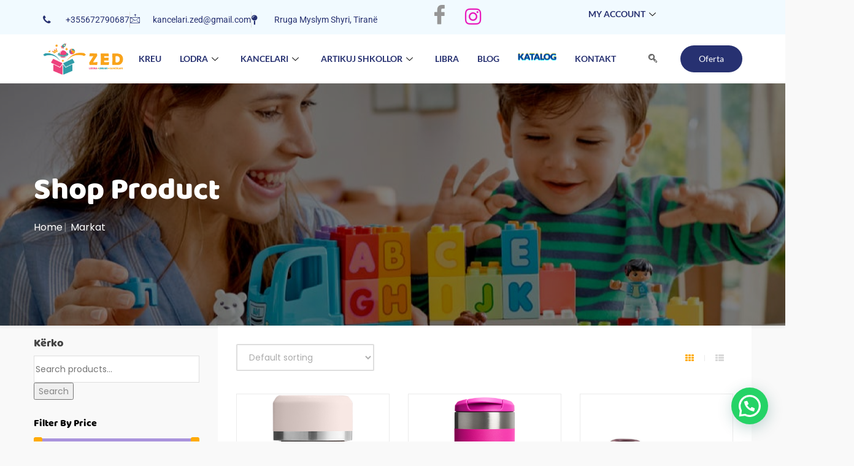

--- FILE ---
content_type: text/html; charset=UTF-8
request_url: https://zed.al/product-category/markat/
body_size: 37644
content:

<!DOCTYPE html>
<html lang="en-US">

<head>
	<meta charset="UTF-8">
	<meta name="viewport" content="width=device-width, initial-scale=1.0" />
						<script>document.documentElement.className = document.documentElement.className + ' yes-js js_active js'</script>
			<title>Markat &#8211; Dyqani Lodrave Zed</title>
<meta name='robots' content='max-image-preview:large' />
<link rel='dns-prefetch' href='//challenges.cloudflare.com' />
<link rel='dns-prefetch' href='//fonts.googleapis.com' />
<link rel="alternate" type="application/rss+xml" title="Dyqani Lodrave Zed &raquo; Feed" href="https://zed.al/feed/" />
<link rel="alternate" type="application/rss+xml" title="Dyqani Lodrave Zed &raquo; Comments Feed" href="https://zed.al/comments/feed/" />
<link rel="alternate" type="application/rss+xml" title="Dyqani Lodrave Zed &raquo; Markat Category Feed" href="https://zed.al/product-category/markat/feed/" />
<style id='wp-img-auto-sizes-contain-inline-css' type='text/css'>
img:is([sizes=auto i],[sizes^="auto," i]){contain-intrinsic-size:3000px 1500px}
/*# sourceURL=wp-img-auto-sizes-contain-inline-css */
</style>
<link rel='stylesheet' id='elementor-frontend-css' href='https://zed.al/wp-content/plugins/elementor/assets/css/frontend.min.css?ver=3.33.4' type='text/css' media='all' />
<link rel='stylesheet' id='elementor-post-10858-css' href='https://zed.al/wp-content/uploads/elementor/css/post-10858.css?ver=1769481570' type='text/css' media='all' />
<link rel='stylesheet' id='sbi_styles-css' href='https://zed.al/wp-content/plugins/instagram-feed/css/sbi-styles.min.css?ver=6.10.0' type='text/css' media='all' />
<style id='wp-emoji-styles-inline-css' type='text/css'>

	img.wp-smiley, img.emoji {
		display: inline !important;
		border: none !important;
		box-shadow: none !important;
		height: 1em !important;
		width: 1em !important;
		margin: 0 0.07em !important;
		vertical-align: -0.1em !important;
		background: none !important;
		padding: 0 !important;
	}
/*# sourceURL=wp-emoji-styles-inline-css */
</style>
<link rel='stylesheet' id='wp-block-library-css' href='https://zed.al/wp-includes/css/dist/block-library/style.min.css?ver=7ffe63c289a3c323db4e6190ed945e87' type='text/css' media='all' />
<style id='classic-theme-styles-inline-css' type='text/css'>
/*! This file is auto-generated */
.wp-block-button__link{color:#fff;background-color:#32373c;border-radius:9999px;box-shadow:none;text-decoration:none;padding:calc(.667em + 2px) calc(1.333em + 2px);font-size:1.125em}.wp-block-file__button{background:#32373c;color:#fff;text-decoration:none}
/*# sourceURL=/wp-includes/css/classic-themes.min.css */
</style>
<style id='joinchat-button-style-inline-css' type='text/css'>
.wp-block-joinchat-button{border:none!important;text-align:center}.wp-block-joinchat-button figure{display:table;margin:0 auto;padding:0}.wp-block-joinchat-button figcaption{font:normal normal 400 .6em/2em var(--wp--preset--font-family--system-font,sans-serif);margin:0;padding:0}.wp-block-joinchat-button .joinchat-button__qr{background-color:#fff;border:6px solid #25d366;border-radius:30px;box-sizing:content-box;display:block;height:200px;margin:auto;overflow:hidden;padding:10px;width:200px}.wp-block-joinchat-button .joinchat-button__qr canvas,.wp-block-joinchat-button .joinchat-button__qr img{display:block;margin:auto}.wp-block-joinchat-button .joinchat-button__link{align-items:center;background-color:#25d366;border:6px solid #25d366;border-radius:30px;display:inline-flex;flex-flow:row nowrap;justify-content:center;line-height:1.25em;margin:0 auto;text-decoration:none}.wp-block-joinchat-button .joinchat-button__link:before{background:transparent var(--joinchat-ico) no-repeat center;background-size:100%;content:"";display:block;height:1.5em;margin:-.75em .75em -.75em 0;width:1.5em}.wp-block-joinchat-button figure+.joinchat-button__link{margin-top:10px}@media (orientation:landscape)and (min-height:481px),(orientation:portrait)and (min-width:481px){.wp-block-joinchat-button.joinchat-button--qr-only figure+.joinchat-button__link{display:none}}@media (max-width:480px),(orientation:landscape)and (max-height:480px){.wp-block-joinchat-button figure{display:none}}

/*# sourceURL=https://zed.al/wp-content/plugins/creame-whatsapp-me/gutenberg/build/style-index.css */
</style>
<link rel='stylesheet' id='jquery-selectBox-css' href='https://zed.al/wp-content/plugins/yith-woocommerce-wishlist/assets/css/jquery.selectBox.css?ver=1.2.0' type='text/css' media='all' />
<link rel='stylesheet' id='woocommerce_prettyPhoto_css-css' href='//zed.al/wp-content/plugins/woocommerce/assets/css/prettyPhoto.css?ver=3.1.6' type='text/css' media='all' />
<link rel='stylesheet' id='yith-wcwl-main-css' href='https://zed.al/wp-content/plugins/yith-woocommerce-wishlist/assets/css/style.css?ver=4.11.0' type='text/css' media='all' />
<style id='yith-wcwl-main-inline-css' type='text/css'>
 :root { --rounded-corners-radius: 16px; --add-to-cart-rounded-corners-radius: 16px; --color-headers-background: #F4F4F4; --feedback-duration: 3s } 
 :root { --rounded-corners-radius: 16px; --add-to-cart-rounded-corners-radius: 16px; --color-headers-background: #F4F4F4; --feedback-duration: 3s } 
/*# sourceURL=yith-wcwl-main-inline-css */
</style>
<style id='global-styles-inline-css' type='text/css'>
:root{--wp--preset--aspect-ratio--square: 1;--wp--preset--aspect-ratio--4-3: 4/3;--wp--preset--aspect-ratio--3-4: 3/4;--wp--preset--aspect-ratio--3-2: 3/2;--wp--preset--aspect-ratio--2-3: 2/3;--wp--preset--aspect-ratio--16-9: 16/9;--wp--preset--aspect-ratio--9-16: 9/16;--wp--preset--color--black: #000000;--wp--preset--color--cyan-bluish-gray: #abb8c3;--wp--preset--color--white: #ffffff;--wp--preset--color--pale-pink: #f78da7;--wp--preset--color--vivid-red: #cf2e2e;--wp--preset--color--luminous-vivid-orange: #ff6900;--wp--preset--color--luminous-vivid-amber: #fcb900;--wp--preset--color--light-green-cyan: #7bdcb5;--wp--preset--color--vivid-green-cyan: #00d084;--wp--preset--color--pale-cyan-blue: #8ed1fc;--wp--preset--color--vivid-cyan-blue: #0693e3;--wp--preset--color--vivid-purple: #9b51e0;--wp--preset--gradient--vivid-cyan-blue-to-vivid-purple: linear-gradient(135deg,rgb(6,147,227) 0%,rgb(155,81,224) 100%);--wp--preset--gradient--light-green-cyan-to-vivid-green-cyan: linear-gradient(135deg,rgb(122,220,180) 0%,rgb(0,208,130) 100%);--wp--preset--gradient--luminous-vivid-amber-to-luminous-vivid-orange: linear-gradient(135deg,rgb(252,185,0) 0%,rgb(255,105,0) 100%);--wp--preset--gradient--luminous-vivid-orange-to-vivid-red: linear-gradient(135deg,rgb(255,105,0) 0%,rgb(207,46,46) 100%);--wp--preset--gradient--very-light-gray-to-cyan-bluish-gray: linear-gradient(135deg,rgb(238,238,238) 0%,rgb(169,184,195) 100%);--wp--preset--gradient--cool-to-warm-spectrum: linear-gradient(135deg,rgb(74,234,220) 0%,rgb(151,120,209) 20%,rgb(207,42,186) 40%,rgb(238,44,130) 60%,rgb(251,105,98) 80%,rgb(254,248,76) 100%);--wp--preset--gradient--blush-light-purple: linear-gradient(135deg,rgb(255,206,236) 0%,rgb(152,150,240) 100%);--wp--preset--gradient--blush-bordeaux: linear-gradient(135deg,rgb(254,205,165) 0%,rgb(254,45,45) 50%,rgb(107,0,62) 100%);--wp--preset--gradient--luminous-dusk: linear-gradient(135deg,rgb(255,203,112) 0%,rgb(199,81,192) 50%,rgb(65,88,208) 100%);--wp--preset--gradient--pale-ocean: linear-gradient(135deg,rgb(255,245,203) 0%,rgb(182,227,212) 50%,rgb(51,167,181) 100%);--wp--preset--gradient--electric-grass: linear-gradient(135deg,rgb(202,248,128) 0%,rgb(113,206,126) 100%);--wp--preset--gradient--midnight: linear-gradient(135deg,rgb(2,3,129) 0%,rgb(40,116,252) 100%);--wp--preset--font-size--small: 13px;--wp--preset--font-size--medium: 20px;--wp--preset--font-size--large: 36px;--wp--preset--font-size--x-large: 42px;--wp--preset--spacing--20: 0.44rem;--wp--preset--spacing--30: 0.67rem;--wp--preset--spacing--40: 1rem;--wp--preset--spacing--50: 1.5rem;--wp--preset--spacing--60: 2.25rem;--wp--preset--spacing--70: 3.38rem;--wp--preset--spacing--80: 5.06rem;--wp--preset--shadow--natural: 6px 6px 9px rgba(0, 0, 0, 0.2);--wp--preset--shadow--deep: 12px 12px 50px rgba(0, 0, 0, 0.4);--wp--preset--shadow--sharp: 6px 6px 0px rgba(0, 0, 0, 0.2);--wp--preset--shadow--outlined: 6px 6px 0px -3px rgb(255, 255, 255), 6px 6px rgb(0, 0, 0);--wp--preset--shadow--crisp: 6px 6px 0px rgb(0, 0, 0);}:where(.is-layout-flex){gap: 0.5em;}:where(.is-layout-grid){gap: 0.5em;}body .is-layout-flex{display: flex;}.is-layout-flex{flex-wrap: wrap;align-items: center;}.is-layout-flex > :is(*, div){margin: 0;}body .is-layout-grid{display: grid;}.is-layout-grid > :is(*, div){margin: 0;}:where(.wp-block-columns.is-layout-flex){gap: 2em;}:where(.wp-block-columns.is-layout-grid){gap: 2em;}:where(.wp-block-post-template.is-layout-flex){gap: 1.25em;}:where(.wp-block-post-template.is-layout-grid){gap: 1.25em;}.has-black-color{color: var(--wp--preset--color--black) !important;}.has-cyan-bluish-gray-color{color: var(--wp--preset--color--cyan-bluish-gray) !important;}.has-white-color{color: var(--wp--preset--color--white) !important;}.has-pale-pink-color{color: var(--wp--preset--color--pale-pink) !important;}.has-vivid-red-color{color: var(--wp--preset--color--vivid-red) !important;}.has-luminous-vivid-orange-color{color: var(--wp--preset--color--luminous-vivid-orange) !important;}.has-luminous-vivid-amber-color{color: var(--wp--preset--color--luminous-vivid-amber) !important;}.has-light-green-cyan-color{color: var(--wp--preset--color--light-green-cyan) !important;}.has-vivid-green-cyan-color{color: var(--wp--preset--color--vivid-green-cyan) !important;}.has-pale-cyan-blue-color{color: var(--wp--preset--color--pale-cyan-blue) !important;}.has-vivid-cyan-blue-color{color: var(--wp--preset--color--vivid-cyan-blue) !important;}.has-vivid-purple-color{color: var(--wp--preset--color--vivid-purple) !important;}.has-black-background-color{background-color: var(--wp--preset--color--black) !important;}.has-cyan-bluish-gray-background-color{background-color: var(--wp--preset--color--cyan-bluish-gray) !important;}.has-white-background-color{background-color: var(--wp--preset--color--white) !important;}.has-pale-pink-background-color{background-color: var(--wp--preset--color--pale-pink) !important;}.has-vivid-red-background-color{background-color: var(--wp--preset--color--vivid-red) !important;}.has-luminous-vivid-orange-background-color{background-color: var(--wp--preset--color--luminous-vivid-orange) !important;}.has-luminous-vivid-amber-background-color{background-color: var(--wp--preset--color--luminous-vivid-amber) !important;}.has-light-green-cyan-background-color{background-color: var(--wp--preset--color--light-green-cyan) !important;}.has-vivid-green-cyan-background-color{background-color: var(--wp--preset--color--vivid-green-cyan) !important;}.has-pale-cyan-blue-background-color{background-color: var(--wp--preset--color--pale-cyan-blue) !important;}.has-vivid-cyan-blue-background-color{background-color: var(--wp--preset--color--vivid-cyan-blue) !important;}.has-vivid-purple-background-color{background-color: var(--wp--preset--color--vivid-purple) !important;}.has-black-border-color{border-color: var(--wp--preset--color--black) !important;}.has-cyan-bluish-gray-border-color{border-color: var(--wp--preset--color--cyan-bluish-gray) !important;}.has-white-border-color{border-color: var(--wp--preset--color--white) !important;}.has-pale-pink-border-color{border-color: var(--wp--preset--color--pale-pink) !important;}.has-vivid-red-border-color{border-color: var(--wp--preset--color--vivid-red) !important;}.has-luminous-vivid-orange-border-color{border-color: var(--wp--preset--color--luminous-vivid-orange) !important;}.has-luminous-vivid-amber-border-color{border-color: var(--wp--preset--color--luminous-vivid-amber) !important;}.has-light-green-cyan-border-color{border-color: var(--wp--preset--color--light-green-cyan) !important;}.has-vivid-green-cyan-border-color{border-color: var(--wp--preset--color--vivid-green-cyan) !important;}.has-pale-cyan-blue-border-color{border-color: var(--wp--preset--color--pale-cyan-blue) !important;}.has-vivid-cyan-blue-border-color{border-color: var(--wp--preset--color--vivid-cyan-blue) !important;}.has-vivid-purple-border-color{border-color: var(--wp--preset--color--vivid-purple) !important;}.has-vivid-cyan-blue-to-vivid-purple-gradient-background{background: var(--wp--preset--gradient--vivid-cyan-blue-to-vivid-purple) !important;}.has-light-green-cyan-to-vivid-green-cyan-gradient-background{background: var(--wp--preset--gradient--light-green-cyan-to-vivid-green-cyan) !important;}.has-luminous-vivid-amber-to-luminous-vivid-orange-gradient-background{background: var(--wp--preset--gradient--luminous-vivid-amber-to-luminous-vivid-orange) !important;}.has-luminous-vivid-orange-to-vivid-red-gradient-background{background: var(--wp--preset--gradient--luminous-vivid-orange-to-vivid-red) !important;}.has-very-light-gray-to-cyan-bluish-gray-gradient-background{background: var(--wp--preset--gradient--very-light-gray-to-cyan-bluish-gray) !important;}.has-cool-to-warm-spectrum-gradient-background{background: var(--wp--preset--gradient--cool-to-warm-spectrum) !important;}.has-blush-light-purple-gradient-background{background: var(--wp--preset--gradient--blush-light-purple) !important;}.has-blush-bordeaux-gradient-background{background: var(--wp--preset--gradient--blush-bordeaux) !important;}.has-luminous-dusk-gradient-background{background: var(--wp--preset--gradient--luminous-dusk) !important;}.has-pale-ocean-gradient-background{background: var(--wp--preset--gradient--pale-ocean) !important;}.has-electric-grass-gradient-background{background: var(--wp--preset--gradient--electric-grass) !important;}.has-midnight-gradient-background{background: var(--wp--preset--gradient--midnight) !important;}.has-small-font-size{font-size: var(--wp--preset--font-size--small) !important;}.has-medium-font-size{font-size: var(--wp--preset--font-size--medium) !important;}.has-large-font-size{font-size: var(--wp--preset--font-size--large) !important;}.has-x-large-font-size{font-size: var(--wp--preset--font-size--x-large) !important;}
:where(.wp-block-post-template.is-layout-flex){gap: 1.25em;}:where(.wp-block-post-template.is-layout-grid){gap: 1.25em;}
:where(.wp-block-term-template.is-layout-flex){gap: 1.25em;}:where(.wp-block-term-template.is-layout-grid){gap: 1.25em;}
:where(.wp-block-columns.is-layout-flex){gap: 2em;}:where(.wp-block-columns.is-layout-grid){gap: 2em;}
:root :where(.wp-block-pullquote){font-size: 1.5em;line-height: 1.6;}
/*# sourceURL=global-styles-inline-css */
</style>
<link rel='stylesheet' id='contact-form-7-css' href='https://zed.al/wp-content/plugins/contact-form-7/includes/css/styles.css?ver=6.1.4' type='text/css' media='all' />
<link rel='stylesheet' id='woocommerce-layout-css' href='https://zed.al/wp-content/plugins/woocommerce/assets/css/woocommerce-layout.css?ver=10.4.3' type='text/css' media='all' />
<link rel='stylesheet' id='woocommerce-smallscreen-css' href='https://zed.al/wp-content/plugins/woocommerce/assets/css/woocommerce-smallscreen.css?ver=10.4.3' type='text/css' media='only screen and (max-width: 768px)' />
<link rel='stylesheet' id='woocommerce-general-css' href='https://zed.al/wp-content/plugins/woocommerce/assets/css/woocommerce.css?ver=10.4.3' type='text/css' media='all' />
<style id='woocommerce-inline-inline-css' type='text/css'>
.woocommerce form .form-row .required { visibility: visible; }
/*# sourceURL=woocommerce-inline-inline-css */
</style>
<link rel='stylesheet' id='berrykid-open-sans-css' href='https://fonts.googleapis.com/css?family=Pacifico|Poppins:300,400,500,700|Playfair+Display:700,400|Material+Icons:400&#038;subset=latin%2Clatin-ext' type='text/css' media='all' />
<link rel='stylesheet' id='berrykid-fa-css' href='https://zed.al/wp-content/themes/berrykid/css/font-awesome.min.css?ver=3.0.3' type='text/css' media='all' />
<link rel='stylesheet' id='berrykid-style-css' href='https://zed.al/wp-content/themes/berrykid/css/style.css?ver=7ffe63c289a3c323db4e6190ed945e87' type='text/css' media='all' />
<link rel='stylesheet' id='prettyPhoto-css' href='https://zed.al/wp-content/themes/berrykid/css/prettyPhoto.css?ver=7ffe63c289a3c323db4e6190ed945e87' type='text/css' media='all' />
<link rel='stylesheet' id='berrykid-woocommerce-css' href='https://zed.al/wp-content/themes/berrykid/css/woocommerce.css?ver=1.0' type='text/css' media='all' />
<link rel='stylesheet' id='ekit-widget-styles-css' href='https://zed.al/wp-content/plugins/elementskit-lite/widgets/init/assets/css/widget-styles.css?ver=3.7.7' type='text/css' media='all' />
<link rel='stylesheet' id='ekit-responsive-css' href='https://zed.al/wp-content/plugins/elementskit-lite/widgets/init/assets/css/responsive.css?ver=3.7.7' type='text/css' media='all' />
<link rel='stylesheet' id='widget-icon-list-css' href='https://zed.al/wp-content/plugins/elementor/assets/css/widget-icon-list.min.css?ver=3.33.4' type='text/css' media='all' />
<link rel='stylesheet' id='kc-general-css' href='https://zed.al/wp-content/plugins/kingcomposer/assets/frontend/css/kingcomposer.min.css?ver=2.9.6' type='text/css' media='all' />
<link rel='stylesheet' id='kc-animate-css' href='https://zed.al/wp-content/plugins/kingcomposer/assets/css/animate.css?ver=2.9.6' type='text/css' media='all' />
<link rel='stylesheet' id='kc-icon-1-css' href='https://zed.al/wp-content/plugins/kingcomposer/assets/css/icons.css?ver=2.9.6' type='text/css' media='all' />
<link rel='stylesheet' id='elementor-gf-local-lato-css' href='https://zed.al/wp-content/uploads/elementor/google-fonts/css/lato.css?ver=1744202017' type='text/css' media='all' />
<link rel='stylesheet' id='elementor-icons-shared-0-css' href='https://zed.al/wp-content/plugins/elementor/assets/lib/font-awesome/css/fontawesome.min.css?ver=5.15.3' type='text/css' media='all' />
<link rel='stylesheet' id='elementor-icons-fa-solid-css' href='https://zed.al/wp-content/plugins/elementor/assets/lib/font-awesome/css/solid.min.css?ver=5.15.3' type='text/css' media='all' />
<link rel='stylesheet' id='elementor-icons-ekiticons-css' href='https://zed.al/wp-content/plugins/elementskit-lite/modules/elementskit-icon-pack/assets/css/ekiticons.css?ver=3.7.7' type='text/css' media='all' />
<link rel='stylesheet' id='elementor-icons-fa-brands-css' href='https://zed.al/wp-content/plugins/elementor/assets/lib/font-awesome/css/brands.min.css?ver=5.15.3' type='text/css' media='all' />
<link rel='stylesheet' id='elementor-icons-fa-regular-css' href='https://zed.al/wp-content/plugins/elementor/assets/lib/font-awesome/css/regular.min.css?ver=5.15.3' type='text/css' media='all' />
<script type="text/javascript" src="https://zed.al/wp-includes/js/jquery/jquery.min.js?ver=3.7.1" id="jquery-core-js"></script>
<script type="text/javascript" src="https://zed.al/wp-includes/js/jquery/jquery-migrate.min.js?ver=3.4.1" id="jquery-migrate-js"></script>
<script type="text/javascript" src="https://zed.al/wp-content/plugins/woocommerce/assets/js/jquery-blockui/jquery.blockUI.min.js?ver=2.7.0-wc.10.4.3" id="wc-jquery-blockui-js" defer="defer" data-wp-strategy="defer"></script>
<script type="text/javascript" id="wc-add-to-cart-js-extra">
/* <![CDATA[ */
var wc_add_to_cart_params = {"ajax_url":"/wp-admin/admin-ajax.php","wc_ajax_url":"/?wc-ajax=%%endpoint%%","i18n_view_cart":"View cart","cart_url":"https://zed.al/cart-2/","is_cart":"","cart_redirect_after_add":"no"};
//# sourceURL=wc-add-to-cart-js-extra
/* ]]> */
</script>
<script type="text/javascript" src="https://zed.al/wp-content/plugins/woocommerce/assets/js/frontend/add-to-cart.min.js?ver=10.4.3" id="wc-add-to-cart-js" defer="defer" data-wp-strategy="defer"></script>
<script type="text/javascript" src="https://zed.al/wp-content/plugins/woocommerce/assets/js/js-cookie/js.cookie.min.js?ver=2.1.4-wc.10.4.3" id="wc-js-cookie-js" defer="defer" data-wp-strategy="defer"></script>
<script type="text/javascript" id="woocommerce-js-extra">
/* <![CDATA[ */
var woocommerce_params = {"ajax_url":"/wp-admin/admin-ajax.php","wc_ajax_url":"/?wc-ajax=%%endpoint%%","i18n_password_show":"Show password","i18n_password_hide":"Hide password"};
//# sourceURL=woocommerce-js-extra
/* ]]> */
</script>
<script type="text/javascript" src="https://zed.al/wp-content/plugins/woocommerce/assets/js/frontend/woocommerce.min.js?ver=10.4.3" id="woocommerce-js" defer="defer" data-wp-strategy="defer"></script>
<script type="text/javascript" src="https://zed.al/wp-content/themes/berrykid/js/bootstrap.min.js?ver=20130402" id="bootstrap-min-js"></script>
<script type="text/javascript" src="https://zed.al/wp-content/themes/berrykid/js/jquery.prettyPhoto.js?ver=7ffe63c289a3c323db4e6190ed945e87" id="prettyphoto-js-js"></script>
<script type="text/javascript" src="https://zed.al/wp-content/plugins/wpopal-themer/assets/js/elevatezoom/elevatezoom-min.js?ver=7ffe63c289a3c323db4e6190ed945e87" id="wpopal-themer-elevatezoom-js"></script>
<link rel="https://api.w.org/" href="https://zed.al/wp-json/" /><link rel="alternate" title="JSON" type="application/json" href="https://zed.al/wp-json/wp/v2/product_cat/186" /><link rel="EditURI" type="application/rsd+xml" title="RSD" href="https://zed.al/xmlrpc.php?rsd" />
<!-- Global site tag (gtag.js) - Google Analytics -->
<script async src="https://www.googletagmanager.com/gtag/js?id=G-5KN4Y8LBMD"></script>
<script>
  window.dataLayer = window.dataLayer || [];
  function gtag(){dataLayer.push(arguments);}
  gtag('js', new Date());

  gtag('config', 'G-5KN4Y8LBMD');
</script>

<script type="text/javascript">var kc_script_data={ajax_url:"https://zed.al/wp-admin/admin-ajax.php"}</script>	<noscript><style>.woocommerce-product-gallery{ opacity: 1 !important; }</style></noscript>
	<meta name="generator" content="Elementor 3.33.4; features: additional_custom_breakpoints; settings: css_print_method-external, google_font-enabled, font_display-auto">
<style type="text/css">.recentcomments a{display:inline !important;padding:0 !important;margin:0 !important;}</style>			<style>
				.e-con.e-parent:nth-of-type(n+4):not(.e-lazyloaded):not(.e-no-lazyload),
				.e-con.e-parent:nth-of-type(n+4):not(.e-lazyloaded):not(.e-no-lazyload) * {
					background-image: none !important;
				}
				@media screen and (max-height: 1024px) {
					.e-con.e-parent:nth-of-type(n+3):not(.e-lazyloaded):not(.e-no-lazyload),
					.e-con.e-parent:nth-of-type(n+3):not(.e-lazyloaded):not(.e-no-lazyload) * {
						background-image: none !important;
					}
				}
				@media screen and (max-height: 640px) {
					.e-con.e-parent:nth-of-type(n+2):not(.e-lazyloaded):not(.e-no-lazyload),
					.e-con.e-parent:nth-of-type(n+2):not(.e-lazyloaded):not(.e-no-lazyload) * {
						background-image: none !important;
					}
				}
			</style>
				<style type="text/css" id="berrykid-header-css">
				
										
		
			
		 
				 
		
	</style>

		<style type="text/css" id="custom-background-css">
body.custom-background { background-color: #f9f9f9; }
</style>
	<meta name="generator" content="Powered by Slider Revolution 6.6.13 - responsive, Mobile-Friendly Slider Plugin for WordPress with comfortable drag and drop interface." />
<link rel="icon" href="https://zed.al/wp-content/uploads/2021/05/cropped-cropped-zed-logo-1-1-32x32.png" sizes="32x32" />
<link rel="icon" href="https://zed.al/wp-content/uploads/2021/05/cropped-cropped-zed-logo-1-1-192x192.png" sizes="192x192" />
<link rel="apple-touch-icon" href="https://zed.al/wp-content/uploads/2021/05/cropped-cropped-zed-logo-1-1-180x180.png" />
<meta name="msapplication-TileImage" content="https://zed.al/wp-content/uploads/2021/05/cropped-cropped-zed-logo-1-1-270x270.png" />
<script>function setREVStartSize(e){
			//window.requestAnimationFrame(function() {
				window.RSIW = window.RSIW===undefined ? window.innerWidth : window.RSIW;
				window.RSIH = window.RSIH===undefined ? window.innerHeight : window.RSIH;
				try {
					var pw = document.getElementById(e.c).parentNode.offsetWidth,
						newh;
					pw = pw===0 || isNaN(pw) || (e.l=="fullwidth" || e.layout=="fullwidth") ? window.RSIW : pw;
					e.tabw = e.tabw===undefined ? 0 : parseInt(e.tabw);
					e.thumbw = e.thumbw===undefined ? 0 : parseInt(e.thumbw);
					e.tabh = e.tabh===undefined ? 0 : parseInt(e.tabh);
					e.thumbh = e.thumbh===undefined ? 0 : parseInt(e.thumbh);
					e.tabhide = e.tabhide===undefined ? 0 : parseInt(e.tabhide);
					e.thumbhide = e.thumbhide===undefined ? 0 : parseInt(e.thumbhide);
					e.mh = e.mh===undefined || e.mh=="" || e.mh==="auto" ? 0 : parseInt(e.mh,0);
					if(e.layout==="fullscreen" || e.l==="fullscreen")
						newh = Math.max(e.mh,window.RSIH);
					else{
						e.gw = Array.isArray(e.gw) ? e.gw : [e.gw];
						for (var i in e.rl) if (e.gw[i]===undefined || e.gw[i]===0) e.gw[i] = e.gw[i-1];
						e.gh = e.el===undefined || e.el==="" || (Array.isArray(e.el) && e.el.length==0)? e.gh : e.el;
						e.gh = Array.isArray(e.gh) ? e.gh : [e.gh];
						for (var i in e.rl) if (e.gh[i]===undefined || e.gh[i]===0) e.gh[i] = e.gh[i-1];
											
						var nl = new Array(e.rl.length),
							ix = 0,
							sl;
						e.tabw = e.tabhide>=pw ? 0 : e.tabw;
						e.thumbw = e.thumbhide>=pw ? 0 : e.thumbw;
						e.tabh = e.tabhide>=pw ? 0 : e.tabh;
						e.thumbh = e.thumbhide>=pw ? 0 : e.thumbh;
						for (var i in e.rl) nl[i] = e.rl[i]<window.RSIW ? 0 : e.rl[i];
						sl = nl[0];
						for (var i in nl) if (sl>nl[i] && nl[i]>0) { sl = nl[i]; ix=i;}
						var m = pw>(e.gw[ix]+e.tabw+e.thumbw) ? 1 : (pw-(e.tabw+e.thumbw)) / (e.gw[ix]);
						newh =  (e.gh[ix] * m) + (e.tabh + e.thumbh);
					}
					var el = document.getElementById(e.c);
					if (el!==null && el) el.style.height = newh+"px";
					el = document.getElementById(e.c+"_wrapper");
					if (el!==null && el) {
						el.style.height = newh+"px";
						el.style.display = "block";
					}
				} catch(e){
					console.log("Failure at Presize of Slider:" + e)
				}
			//});
		  };</script>
		<style type="text/css" id="wp-custom-css">
			.fa-instagram {
    background: #bb3cb200 !important;
    color: #e81cbc !important;
}
.fa-facebook {
    background: #3b599800 !important;
    color: #554ce0 !important;
}

#menu-item-11163 > a {
    animation: text-shadow 1.5s ease-in-out infinite;
    font-size: 14px !important;
    font-weight: 900;
    line-height: 1;
	color: #024794;
}
#menu-item-11163 > a:hover{
	animation-play-state: paused;
	 text-decoration: none;
}
@keyframes text-shadow {
    0% {  
        transform: translateY(0);
        text-shadow: 
            0 0 0 #0c2ffb, 
            0 0 0 #2cfcfd, 
            0 0 0 #fb203b, 
            0 0 0 #fefc4b;
    }

    20% {  
        transform: translateY(-1em);
        text-shadow: 
            0 0.125em 0 #0c2ffb, 
            0 0.25em 0 #2cfcfd, 
            0 -0.125em 0 #fb203b, 
            0 -0.25em 0 #fefc4b;
    }

    40% {  
        transform: translateY(0.5em);
        text-shadow: 
            0 -0.0625em 0 #0c2ffb, 
            0 -0.125em 0 #2cfcfd, 
            0 0.0625em 0 #fb203b, 
            0 0.125em 0 #fefc4b;
    }
    
   60% {
        transform: translateY(-0.25em);
        text-shadow: 
            0 0.03125em 0 #0c2ffb, 
            0 0.0625em 0 #2cfcfd, 
            0 -0.03125em 0 #fb203b, 
            0 -0.0625em 0 #fefc4b;
    }

    80% {  
        transform: translateY(0);
        text-shadow: 
            0 0 0 #0c2ffb, 
            0 0 0 #2cfcfd, 
            0 0 0 #fb203b, 
            0 0 0 #fefc4b;
    }
}

@media (prefers-reduced-motion: reduce) {
    * {
      animation: none !important;
      transition: none !important;
    }
}
.woocs_add_field{
	display: none !important;
}
.woocs_auto_switcher.cd-stretchy-nav {
    top: 200px !important;
    right: 40px !important;
}
.modal-backdrop {
    position: relative;
    top: 0;
    right: 0;
    bottom: 0;
    left: 0;
    z-index: 13;
    background-color: #000;
}

element.style {
}
.elementskit-menu-overlay.elementskit-menu-offcanvas-elements.elementskit-menu-toggler.ekit-nav-menu--overlay {
    display: none;
}
div#opal-off-canvas {
    display: none;
}

.elementskit-megamenu-panel{
	top: 45px !important;
}


@media screen and (max-width: 1024px) {
	
	.widget_price_filter .price_slider_wrapper .ui-widget-content {
	z-index:0;
}
	
}



@media screen and (min-width: 1002px) {
   .joinchat__button{
	right:85px;
	bottom: 26px;
}

.scrollup{
	right: 111px;
	bottom:118px;
}

}

@media screen and (max-width: 1001px) {
   .joinchat__button{
	right: 38px;
}

.scrollup{
	right: 50px;
	bottom: 87px;
}

}

.swiper-slide-image img {
	border-radius:50% !important;
}


.elementor-4420 .elementor-element.elementor-element-b0fd222 > .elementor-container > .elementor-column > .elementor-widget-wrap {
	padding:0 !important;
}

@media screen and (max-width: 767px) {
	.elementor-10858 .elementor-element.elementor-element-16a33b03 .ekit-btn-wraper 

{
    
    padding-bottom: 20px !important;
}

	.elementor-10858 .elementor-element.elementor-element-8f4a161:not(.elementor-motion-effects-element-type-background) {
		padding-top:20px;
	}
	
		}



#opal-breadscrumb {
	    background: url(https://zed.al/wp-content/uploads/2022/05/baner-kategorite.jpg) repeat 50% !important;
}

.opal-breadscrumb {
	background-color: rgba(0,0,0,0.5);
}

.breadcrumb>li {
	color:#fff !important;
}

.breadcrumb>li a {
	color:#fff !important;
}

.opal-breadscrumb .breadcrumb h2 {
	color:#fff !important;
}


.grecaptcha-badge {
	display:none !important;
}

input, textarea {
	width: 100%;
}

.opal-copyright {
	background:#319da8 !important;
}



.ekit-wid-con .elementskit-single-testimonial-slider {
	box-shadow: none !important;
}
		</style>
		</head>

<body data-rsssl=1 class="archive tax-product_cat term-markat term-186 custom-background wp-custom-logo wp-theme-berrykid theme-berrykid kc-css-system woocommerce woocommerce-page woocommerce-no-js masthead-fixed elementor-default elementor-kit-10470">

	
			<a class="skip-link screen-reader-text" href="#content">
			Skip to content		</a>
	
	
	<div class="ekit-template-content-markup ekit-template-content-header ekit-template-content-theme-support">
		<style>.elementor-10858 .elementor-element.elementor-element-16479a3a:not(.elementor-motion-effects-element-type-background), .elementor-10858 .elementor-element.elementor-element-16479a3a > .elementor-motion-effects-container > .elementor-motion-effects-layer{background-color:#F1FAFF;}.elementor-10858 .elementor-element.elementor-element-16479a3a{transition:background 0.3s, border 0.3s, border-radius 0.3s, box-shadow 0.3s;margin-top:0px;margin-bottom:0px;padding:8px 0px 8px 0px;}.elementor-10858 .elementor-element.elementor-element-16479a3a > .elementor-background-overlay{transition:background 0.3s, border-radius 0.3s, opacity 0.3s;}.elementor-10858 .elementor-element.elementor-element-33a8922 > .elementor-element-populated{margin:0px 0px 0px 0px;--e-column-margin-right:0px;--e-column-margin-left:0px;padding:0px 0px 0px 0px;}.elementor-10858 .elementor-element.elementor-element-7eb39251 > .elementor-element-populated{margin:0px 0px 0px 0px;--e-column-margin-right:0px;--e-column-margin-left:0px;padding:0px 0px 0px 0px;}.elementor-widget-icon-list .elementor-icon-list-item:not(:last-child):after{border-color:var( --e-global-color-text );}.elementor-widget-icon-list .elementor-icon-list-icon i{color:var( --e-global-color-primary );}.elementor-widget-icon-list .elementor-icon-list-icon svg{fill:var( --e-global-color-primary );}.elementor-widget-icon-list .elementor-icon-list-item > .elementor-icon-list-text, .elementor-widget-icon-list .elementor-icon-list-item > a{font-family:var( --e-global-typography-text-font-family ), Sans-serif;font-weight:var( --e-global-typography-text-font-weight );}.elementor-widget-icon-list .elementor-icon-list-text{color:var( --e-global-color-secondary );}.elementor-10858 .elementor-element.elementor-element-2dd19278 > .elementor-widget-container{margin:11px 0px 0px 0px;}.elementor-10858 .elementor-element.elementor-element-2dd19278 .elementor-icon-list-items:not(.elementor-inline-items) .elementor-icon-list-item:not(:last-child){padding-block-end:calc(24px/2);}.elementor-10858 .elementor-element.elementor-element-2dd19278 .elementor-icon-list-items:not(.elementor-inline-items) .elementor-icon-list-item:not(:first-child){margin-block-start:calc(24px/2);}.elementor-10858 .elementor-element.elementor-element-2dd19278 .elementor-icon-list-items.elementor-inline-items .elementor-icon-list-item{margin-inline:calc(24px/2);}.elementor-10858 .elementor-element.elementor-element-2dd19278 .elementor-icon-list-items.elementor-inline-items{margin-inline:calc(-24px/2);}.elementor-10858 .elementor-element.elementor-element-2dd19278 .elementor-icon-list-items.elementor-inline-items .elementor-icon-list-item:after{inset-inline-end:calc(-24px/2);}.elementor-10858 .elementor-element.elementor-element-2dd19278 .elementor-icon-list-item:not(:last-child):after{content:"";border-color:#ddd;}.elementor-10858 .elementor-element.elementor-element-2dd19278 .elementor-icon-list-items:not(.elementor-inline-items) .elementor-icon-list-item:not(:last-child):after{border-block-start-style:solid;border-block-start-width:1px;}.elementor-10858 .elementor-element.elementor-element-2dd19278 .elementor-icon-list-items.elementor-inline-items .elementor-icon-list-item:not(:last-child):after{border-inline-start-style:solid;}.elementor-10858 .elementor-element.elementor-element-2dd19278 .elementor-inline-items .elementor-icon-list-item:not(:last-child):after{border-inline-start-width:1px;}.elementor-10858 .elementor-element.elementor-element-2dd19278 .elementor-icon-list-icon i{color:#273171;transition:color 0.3s;}.elementor-10858 .elementor-element.elementor-element-2dd19278 .elementor-icon-list-icon svg{fill:#273171;transition:fill 0.3s;}.elementor-10858 .elementor-element.elementor-element-2dd19278{--e-icon-list-icon-size:16px;--icon-vertical-offset:0px;}.elementor-10858 .elementor-element.elementor-element-2dd19278 .elementor-icon-list-icon{padding-inline-end:12px;}.elementor-10858 .elementor-element.elementor-element-2dd19278 .elementor-icon-list-text{color:#273171;transition:color 0.3s;}.elementor-10858 .elementor-element.elementor-element-f327619 > .elementor-element-populated{margin:0px 0px 0px 0px;--e-column-margin-right:0px;--e-column-margin-left:0px;padding:0px 0px 0px 0px;}.elementor-10858 .elementor-element.elementor-element-28e5e56 .elementor-repeater-item-5eb0945 > a :is(i, svg){color:#273171;fill:#273171;}.elementor-10858 .elementor-element.elementor-element-28e5e56 .elementor-repeater-item-5eb0945 > a{background-color:rgba(255,255,255,0);}.elementor-10858 .elementor-element.elementor-element-28e5e56 .elementor-repeater-item-5eb0945 > a:hover{color:#4852ba;}.elementor-10858 .elementor-element.elementor-element-28e5e56 .elementor-repeater-item-5eb0945 > a:hover svg path{stroke:#4852ba;fill:#4852ba;}.elementor-10858 .elementor-element.elementor-element-28e5e56 .elementor-repeater-item-e2aa959 > a :is(i, svg){color:#273171;fill:#273171;}.elementor-10858 .elementor-element.elementor-element-28e5e56 .elementor-repeater-item-e2aa959 > a:hover{color:#e4405f;}.elementor-10858 .elementor-element.elementor-element-28e5e56 .elementor-repeater-item-e2aa959 > a:hover svg path{stroke:#e4405f;fill:#e4405f;}.elementor-10858 .elementor-element.elementor-element-28e5e56 > .elementor-widget-container{padding:0px 0px 0px 0px;}.elementor-10858 .elementor-element.elementor-element-28e5e56 .ekit_social_media{text-align:left;}.elementor-10858 .elementor-element.elementor-element-28e5e56 .ekit_social_media > li > a{text-align:center;text-decoration:none;width:45px;height:40px;line-height:35px;}.elementor-10858 .elementor-element.elementor-element-28e5e56 .ekit_social_media > li{display:inline-block;margin:0px 6px 0px 0px;}.elementor-10858 .elementor-element.elementor-element-28e5e56 .ekit_social_media > li > a i{font-size:31px;}.elementor-10858 .elementor-element.elementor-element-28e5e56 .ekit_social_media > li > a svg{max-width:31px;}.elementor-10858 .elementor-element.elementor-element-5b4615b9 > .elementor-element-populated{margin:0px 0px 0px 0px;--e-column-margin-right:0px;--e-column-margin-left:0px;padding:0px 0px 0px 0px;}.elementor-10858 .elementor-element.elementor-element-744dadc .elementor-repeater-item-5eb0945 > a :is(i, svg){color:#273171;fill:#273171;}.elementor-10858 .elementor-element.elementor-element-744dadc .elementor-repeater-item-5eb0945 > a{background-color:rgba(255,255,255,0);}.elementor-10858 .elementor-element.elementor-element-744dadc .elementor-repeater-item-5eb0945 > a:hover{color:#4852ba;}.elementor-10858 .elementor-element.elementor-element-744dadc .elementor-repeater-item-5eb0945 > a:hover svg path{stroke:#4852ba;fill:#4852ba;}.elementor-10858 .elementor-element.elementor-element-744dadc .elementor-repeater-item-e2aa959 > a :is(i, svg){color:#273171;fill:#273171;}.elementor-10858 .elementor-element.elementor-element-744dadc .elementor-repeater-item-e2aa959 > a:hover{color:#e4405f;}.elementor-10858 .elementor-element.elementor-element-744dadc .elementor-repeater-item-e2aa959 > a:hover svg path{stroke:#e4405f;fill:#e4405f;}.elementor-10858 .elementor-element.elementor-element-744dadc > .elementor-widget-container{padding:0px 0px 0px 0px;}.elementor-10858 .elementor-element.elementor-element-744dadc .ekit_social_media{text-align:right;}.elementor-10858 .elementor-element.elementor-element-744dadc .ekit_social_media > li > a{text-align:center;text-decoration:none;width:30px;height:30px;line-height:28px;}.elementor-10858 .elementor-element.elementor-element-744dadc .ekit_social_media > li{display:inline-block;margin:0px 6px 0px 0px;}.elementor-10858 .elementor-element.elementor-element-8b1f212 > .elementor-widget-container{margin:-29px -29px -29px -29px;}.elementor-10858 .elementor-element.elementor-element-8b1f212{z-index:99999999999999;}.elementor-10858 .elementor-element.elementor-element-8b1f212 .elementskit-menu-container{height:88px;border-radius:0px 0px 0px 0px;}.elementor-10858 .elementor-element.elementor-element-8b1f212 .elementskit-navbar-nav > li > a{font-family:"Lato", Sans-serif;font-size:14px;font-weight:700;text-transform:uppercase;color:#273171;padding:0px 15px 0px 15px;}.elementor-10858 .elementor-element.elementor-element-8b1f212 .elementskit-navbar-nav > li > a:hover{color:#1c1f5b;}.elementor-10858 .elementor-element.elementor-element-8b1f212 .elementskit-navbar-nav > li > a:focus{color:#1c1f5b;}.elementor-10858 .elementor-element.elementor-element-8b1f212 .elementskit-navbar-nav > li > a:active{color:#1c1f5b;}.elementor-10858 .elementor-element.elementor-element-8b1f212 .elementskit-navbar-nav > li:hover > a{color:#1c1f5b;}.elementor-10858 .elementor-element.elementor-element-8b1f212 .elementskit-navbar-nav > li:hover > a .elementskit-submenu-indicator{color:#1c1f5b;}.elementor-10858 .elementor-element.elementor-element-8b1f212 .elementskit-navbar-nav > li > a:hover .elementskit-submenu-indicator{color:#1c1f5b;}.elementor-10858 .elementor-element.elementor-element-8b1f212 .elementskit-navbar-nav > li > a:focus .elementskit-submenu-indicator{color:#1c1f5b;}.elementor-10858 .elementor-element.elementor-element-8b1f212 .elementskit-navbar-nav > li > a:active .elementskit-submenu-indicator{color:#1c1f5b;}.elementor-10858 .elementor-element.elementor-element-8b1f212 .elementskit-navbar-nav > li.current-menu-item > a{color:#707070;}.elementor-10858 .elementor-element.elementor-element-8b1f212 .elementskit-navbar-nav > li.current-menu-ancestor > a{color:#707070;}.elementor-10858 .elementor-element.elementor-element-8b1f212 .elementskit-navbar-nav > li.current-menu-ancestor > a .elementskit-submenu-indicator{color:#707070;}.elementor-10858 .elementor-element.elementor-element-8b1f212 .elementskit-navbar-nav > li > a .elementskit-submenu-indicator{color:#101010;fill:#101010;}.elementor-10858 .elementor-element.elementor-element-8b1f212 .elementskit-navbar-nav > li > a .ekit-submenu-indicator-icon{color:#101010;fill:#101010;}.elementor-10858 .elementor-element.elementor-element-8b1f212 .elementskit-navbar-nav .elementskit-submenu-panel > li > a{padding:15px 15px 15px 15px;color:#273171;}.elementor-10858 .elementor-element.elementor-element-8b1f212 .elementskit-navbar-nav .elementskit-submenu-panel > li > a:hover{color:#191651;}.elementor-10858 .elementor-element.elementor-element-8b1f212 .elementskit-navbar-nav .elementskit-submenu-panel > li > a:focus{color:#191651;}.elementor-10858 .elementor-element.elementor-element-8b1f212 .elementskit-navbar-nav .elementskit-submenu-panel > li > a:active{color:#191651;}.elementor-10858 .elementor-element.elementor-element-8b1f212 .elementskit-navbar-nav .elementskit-submenu-panel > li:hover > a{color:#191651;}.elementor-10858 .elementor-element.elementor-element-8b1f212 .elementskit-navbar-nav .elementskit-submenu-panel > li.current-menu-item > a{color:#707070 !important;}.elementor-10858 .elementor-element.elementor-element-8b1f212 .elementskit-submenu-panel{padding:15px 0px 15px 0px;}.elementor-10858 .elementor-element.elementor-element-8b1f212 .elementskit-navbar-nav .elementskit-submenu-panel{border-radius:0px 0px 0px 0px;min-width:220px;box-shadow:-6px -4px 14px 0px rgba(0, 0, 0, 0.18);}.elementor-10858 .elementor-element.elementor-element-8b1f212 .elementskit-menu-hamburger{float:right;border-style:solid;border-color:#27317100;}.elementor-10858 .elementor-element.elementor-element-8b1f212 .elementskit-menu-hamburger .elementskit-menu-hamburger-icon{background-color:#273171;}.elementor-10858 .elementor-element.elementor-element-8b1f212 .elementskit-menu-hamburger > .ekit-menu-icon{color:#273171;}.elementor-10858 .elementor-element.elementor-element-8b1f212 .elementskit-menu-hamburger:hover .elementskit-menu-hamburger-icon{background-color:rgba(0, 0, 0, 0.5);}.elementor-10858 .elementor-element.elementor-element-8b1f212 .elementskit-menu-hamburger:hover > .ekit-menu-icon{color:rgba(0, 0, 0, 0.5);}.elementor-10858 .elementor-element.elementor-element-8b1f212 .elementskit-menu-close{color:rgba(51, 51, 51, 1);}.elementor-10858 .elementor-element.elementor-element-8b1f212 .elementskit-menu-close:hover{color:rgba(0, 0, 0, 0.5);}.elementor-10858 .elementor-element.elementor-element-8f4a161:not(.elementor-motion-effects-element-type-background), .elementor-10858 .elementor-element.elementor-element-8f4a161 > .elementor-motion-effects-container > .elementor-motion-effects-layer{background-color:#ffffff;}.elementor-10858 .elementor-element.elementor-element-8f4a161{transition:background 0.3s, border 0.3s, border-radius 0.3s, box-shadow 0.3s;margin-top:0px;margin-bottom:0px;padding:0px 0px 0px 0px;}.elementor-10858 .elementor-element.elementor-element-8f4a161 > .elementor-background-overlay{transition:background 0.3s, border-radius 0.3s, opacity 0.3s;}.elementor-bc-flex-widget .elementor-10858 .elementor-element.elementor-element-6ab9a896.elementor-column .elementor-widget-wrap{align-items:center;}.elementor-10858 .elementor-element.elementor-element-6ab9a896.elementor-column.elementor-element[data-element_type="column"] > .elementor-widget-wrap.elementor-element-populated{align-content:center;align-items:center;}.elementor-10858 .elementor-element.elementor-element-6ab9a896 > .elementor-element-populated{margin:0px 0px 0px 0px;--e-column-margin-right:0px;--e-column-margin-left:0px;padding:0px 0px 0px 0px;}.elementor-widget-image .widget-image-caption{color:var( --e-global-color-text );font-family:var( --e-global-typography-text-font-family ), Sans-serif;font-weight:var( --e-global-typography-text-font-weight );}.elementor-10858 .elementor-element.elementor-element-650b2b5c > .elementor-widget-container{margin:0px 0px 0px 0px;padding:0px 0px 0px 0px;}.elementor-10858 .elementor-element.elementor-element-650b2b5c{text-align:left;}.elementor-10858 .elementor-element.elementor-element-650b2b5c img{width:100%;max-width:100%;}.elementor-bc-flex-widget .elementor-10858 .elementor-element.elementor-element-2421ff06.elementor-column .elementor-widget-wrap{align-items:center;}.elementor-10858 .elementor-element.elementor-element-2421ff06.elementor-column.elementor-element[data-element_type="column"] > .elementor-widget-wrap.elementor-element-populated{align-content:center;align-items:center;}.elementor-10858 .elementor-element.elementor-element-2421ff06 > .elementor-element-populated{margin:0px 0px 0px 0px;--e-column-margin-right:0px;--e-column-margin-left:0px;padding:0px 0px 0px 0px;}.elementor-10858 .elementor-element.elementor-element-15445aba{z-index:1;}.elementor-10858 .elementor-element.elementor-element-15445aba .elementskit-menu-container{height:80px;border-radius:0px 0px 0px 0px;}.elementor-10858 .elementor-element.elementor-element-15445aba .elementskit-navbar-nav > li > a{font-family:"Lato", Sans-serif;font-size:14px;font-weight:700;text-transform:uppercase;color:#273171;padding:0px 15px 0px 15px;}.elementor-10858 .elementor-element.elementor-element-15445aba .elementskit-navbar-nav > li > a:hover{color:#1c1f5b;}.elementor-10858 .elementor-element.elementor-element-15445aba .elementskit-navbar-nav > li > a:focus{color:#1c1f5b;}.elementor-10858 .elementor-element.elementor-element-15445aba .elementskit-navbar-nav > li > a:active{color:#1c1f5b;}.elementor-10858 .elementor-element.elementor-element-15445aba .elementskit-navbar-nav > li:hover > a{color:#1c1f5b;}.elementor-10858 .elementor-element.elementor-element-15445aba .elementskit-navbar-nav > li:hover > a .elementskit-submenu-indicator{color:#1c1f5b;}.elementor-10858 .elementor-element.elementor-element-15445aba .elementskit-navbar-nav > li > a:hover .elementskit-submenu-indicator{color:#1c1f5b;}.elementor-10858 .elementor-element.elementor-element-15445aba .elementskit-navbar-nav > li > a:focus .elementskit-submenu-indicator{color:#1c1f5b;}.elementor-10858 .elementor-element.elementor-element-15445aba .elementskit-navbar-nav > li > a:active .elementskit-submenu-indicator{color:#1c1f5b;}.elementor-10858 .elementor-element.elementor-element-15445aba .elementskit-navbar-nav > li.current-menu-item > a{color:#707070;}.elementor-10858 .elementor-element.elementor-element-15445aba .elementskit-navbar-nav > li.current-menu-ancestor > a{color:#707070;}.elementor-10858 .elementor-element.elementor-element-15445aba .elementskit-navbar-nav > li.current-menu-ancestor > a .elementskit-submenu-indicator{color:#707070;}.elementor-10858 .elementor-element.elementor-element-15445aba .elementskit-navbar-nav > li > a .elementskit-submenu-indicator{color:#101010;fill:#101010;}.elementor-10858 .elementor-element.elementor-element-15445aba .elementskit-navbar-nav > li > a .ekit-submenu-indicator-icon{color:#101010;fill:#101010;}.elementor-10858 .elementor-element.elementor-element-15445aba .elementskit-navbar-nav .elementskit-submenu-panel > li > a{padding:15px 15px 15px 15px;color:#273171;}.elementor-10858 .elementor-element.elementor-element-15445aba .elementskit-navbar-nav .elementskit-submenu-panel > li > a:hover{color:#191651;}.elementor-10858 .elementor-element.elementor-element-15445aba .elementskit-navbar-nav .elementskit-submenu-panel > li > a:focus{color:#191651;}.elementor-10858 .elementor-element.elementor-element-15445aba .elementskit-navbar-nav .elementskit-submenu-panel > li > a:active{color:#191651;}.elementor-10858 .elementor-element.elementor-element-15445aba .elementskit-navbar-nav .elementskit-submenu-panel > li:hover > a{color:#191651;}.elementor-10858 .elementor-element.elementor-element-15445aba .elementskit-navbar-nav .elementskit-submenu-panel > li.current-menu-item > a{color:#707070 !important;}.elementor-10858 .elementor-element.elementor-element-15445aba .elementskit-submenu-panel{padding:15px 0px 15px 0px;}.elementor-10858 .elementor-element.elementor-element-15445aba .elementskit-navbar-nav .elementskit-submenu-panel{border-radius:0px 0px 0px 0px;min-width:220px;}.elementor-10858 .elementor-element.elementor-element-15445aba .elementskit-menu-hamburger{float:right;}.elementor-10858 .elementor-element.elementor-element-15445aba .elementskit-menu-hamburger .elementskit-menu-hamburger-icon{background-color:rgba(0, 0, 0, 0.5);}.elementor-10858 .elementor-element.elementor-element-15445aba .elementskit-menu-hamburger > .ekit-menu-icon{color:rgba(0, 0, 0, 0.5);}.elementor-10858 .elementor-element.elementor-element-15445aba .elementskit-menu-hamburger:hover .elementskit-menu-hamburger-icon{background-color:rgba(0, 0, 0, 0.5);}.elementor-10858 .elementor-element.elementor-element-15445aba .elementskit-menu-hamburger:hover > .ekit-menu-icon{color:rgba(0, 0, 0, 0.5);}.elementor-10858 .elementor-element.elementor-element-15445aba .elementskit-menu-close{color:rgba(51, 51, 51, 1);}.elementor-10858 .elementor-element.elementor-element-15445aba .elementskit-menu-close:hover{color:rgba(0, 0, 0, 0.5);}.elementor-bc-flex-widget .elementor-10858 .elementor-element.elementor-element-76298d27.elementor-column .elementor-widget-wrap{align-items:center;}.elementor-10858 .elementor-element.elementor-element-76298d27.elementor-column.elementor-element[data-element_type="column"] > .elementor-widget-wrap.elementor-element-populated{align-content:center;align-items:center;}.elementor-10858 .elementor-element.elementor-element-76298d27 > .elementor-element-populated, .elementor-10858 .elementor-element.elementor-element-76298d27 > .elementor-element-populated > .elementor-background-overlay, .elementor-10858 .elementor-element.elementor-element-76298d27 > .elementor-background-slideshow{border-radius:0px 0px 0px 0px;}.elementor-10858 .elementor-element.elementor-element-76298d27 > .elementor-element-populated{text-align:right;}.elementor-10858 .elementor-element.elementor-element-2ec3818 > .elementor-widget-container{margin:0px 17px 0px 0px;}.elementor-10858 .elementor-element.elementor-element-2ec3818 .ekit_navsearch-button :is(i, svg){font-size:32px;}.elementor-10858 .elementor-element.elementor-element-2ec3818 .ekit_navsearch-button, .elementor-10858 .elementor-element.elementor-element-2ec3818 .ekit_search-button{color:#000000;fill:#000000;}.elementor-10858 .elementor-element.elementor-element-2ec3818 .ekit_navsearch-button{margin:5px 5px 5px 5px;padding:0px 0px 0px 0px;width:40px;height:40px;line-height:40px;text-align:center;}.elementor-bc-flex-widget .elementor-10858 .elementor-element.elementor-element-10f41b9.elementor-column .elementor-widget-wrap{align-items:center;}.elementor-10858 .elementor-element.elementor-element-10f41b9.elementor-column.elementor-element[data-element_type="column"] > .elementor-widget-wrap.elementor-element-populated{align-content:center;align-items:center;}.elementor-10858 .elementor-element.elementor-element-10f41b9 > .elementor-element-populated{margin:0px 0px 0px 0px;--e-column-margin-right:0px;--e-column-margin-left:0px;padding:0px 0px 0px 0px;}.elementor-10858 .elementor-element.elementor-element-16a33b03 .ekit-btn-wraper .elementskit-btn{justify-content:flex-end;}.elementor-10858 .elementor-element.elementor-element-16a33b03 .elementskit-btn{background-color:#273171;padding:15px 030px 15px 30px;font-family:"Lato", Sans-serif;font-size:14px;font-weight:400;border-style:none;border-radius:999px 999px 999px 999px;}.elementor-10858 .elementor-element.elementor-element-16a33b03 .elementskit-btn:hover{background-color:#273070;color:#ffffff;fill:#ffffff;border-color:#273070;}.elementor-10858 .elementor-element.elementor-element-16a33b03:hover > .elementor-widget-container{border-radius:999px 999px 999px 999px;}.elementor-10858 .elementor-element.elementor-element-16a33b03:hover .elementor-widget-container{box-shadow:0px 5px 15px 0px rgba(38.99999999999999, 48.000000000000064, 112, 0.51);}.elementor-10858 .elementor-element.elementor-element-16a33b03 .elementskit-btn > :is(i, svg){font-size:14px;}.elementor-10858 .elementor-element.elementor-element-16a33b03 .elementskit-btn > i, .elementor-10858 .elementor-element.elementor-element-16a33b03 .elementskit-btn > svg{margin-right:5px;}.rtl .elementor-10858 .elementor-element.elementor-element-16a33b03 .elementskit-btn > i, .rtl .elementor-10858 .elementor-element.elementor-element-16a33b03 .elementskit-btn > svg{margin-left:5px;margin-right:0;}@media(min-width:768px){.elementor-10858 .elementor-element.elementor-element-7eb39251{width:54.733%;}.elementor-10858 .elementor-element.elementor-element-f327619{width:12.273%;}.elementor-10858 .elementor-element.elementor-element-5b4615b9{width:32.211%;}.elementor-10858 .elementor-element.elementor-element-6ab9a896{width:11.49%;}.elementor-10858 .elementor-element.elementor-element-2421ff06{width:72.663%;}.elementor-10858 .elementor-element.elementor-element-76298d27{width:6.875%;}.elementor-10858 .elementor-element.elementor-element-10f41b9{width:8.972%;}}@media(max-width:1024px) and (min-width:768px){.elementor-10858 .elementor-element.elementor-element-6ab9a896{width:50%;}.elementor-10858 .elementor-element.elementor-element-2421ff06{width:10%;}.elementor-10858 .elementor-element.elementor-element-76298d27{width:10%;}.elementor-10858 .elementor-element.elementor-element-10f41b9{width:30%;}}@media(max-width:1024px){.elementor-10858 .elementor-element.elementor-element-16479a3a{margin-top:0px;margin-bottom:0px;padding:7px 10px 7px 10px;}.elementor-10858 .elementor-element.elementor-element-2dd19278 .elementor-icon-list-items:not(.elementor-inline-items) .elementor-icon-list-item:not(:last-child){padding-block-end:calc(9px/2);}.elementor-10858 .elementor-element.elementor-element-2dd19278 .elementor-icon-list-items:not(.elementor-inline-items) .elementor-icon-list-item:not(:first-child){margin-block-start:calc(9px/2);}.elementor-10858 .elementor-element.elementor-element-2dd19278 .elementor-icon-list-items.elementor-inline-items .elementor-icon-list-item{margin-inline:calc(9px/2);}.elementor-10858 .elementor-element.elementor-element-2dd19278 .elementor-icon-list-items.elementor-inline-items{margin-inline:calc(-9px/2);}.elementor-10858 .elementor-element.elementor-element-2dd19278 .elementor-icon-list-items.elementor-inline-items .elementor-icon-list-item:after{inset-inline-end:calc(-9px/2);}.elementor-10858 .elementor-element.elementor-element-8b1f212 .elementskit-nav-identity-panel{padding:10px 0px 10px 0px;}.elementor-10858 .elementor-element.elementor-element-8b1f212 .elementskit-menu-container{max-width:350px;border-radius:0px 0px 0px 0px;}.elementor-10858 .elementor-element.elementor-element-8b1f212 .elementskit-navbar-nav > li > a{color:#000000;padding:10px 15px 10px 15px;}.elementor-10858 .elementor-element.elementor-element-8b1f212 .elementskit-navbar-nav .elementskit-submenu-panel > li > a{padding:15px 15px 15px 15px;}.elementor-10858 .elementor-element.elementor-element-8b1f212 .elementskit-navbar-nav .elementskit-submenu-panel{border-radius:0px 0px 0px 0px;}.elementor-10858 .elementor-element.elementor-element-8b1f212 .elementskit-menu-hamburger{padding:8px 8px 8px 8px;width:45px;border-radius:3px;}.elementor-10858 .elementor-element.elementor-element-8b1f212 .elementskit-menu-close{padding:8px 8px 8px 8px;margin:12px 12px 12px 12px;width:45px;border-radius:3px;}.elementor-10858 .elementor-element.elementor-element-8b1f212 .elementskit-nav-logo > img{max-width:160px;max-height:60px;}.elementor-10858 .elementor-element.elementor-element-8b1f212 .elementskit-nav-logo{margin:5px 0px 5px 0px;padding:5px 5px 5px 5px;}.elementor-10858 .elementor-element.elementor-element-8f4a161{padding:0px 10px 0px 10px;}.elementor-10858 .elementor-element.elementor-element-15445aba .elementskit-nav-identity-panel{padding:10px 0px 10px 0px;}.elementor-10858 .elementor-element.elementor-element-15445aba .elementskit-menu-container{max-width:350px;border-radius:0px 0px 0px 0px;}.elementor-10858 .elementor-element.elementor-element-15445aba .elementskit-navbar-nav > li > a{color:#000000;padding:10px 15px 10px 15px;}.elementor-10858 .elementor-element.elementor-element-15445aba .elementskit-navbar-nav .elementskit-submenu-panel > li > a{padding:15px 15px 15px 15px;}.elementor-10858 .elementor-element.elementor-element-15445aba .elementskit-navbar-nav .elementskit-submenu-panel{border-radius:0px 0px 0px 0px;}.elementor-10858 .elementor-element.elementor-element-15445aba .elementskit-menu-hamburger{padding:8px 8px 8px 8px;width:45px;border-radius:3px;}.elementor-10858 .elementor-element.elementor-element-15445aba .elementskit-menu-close{padding:8px 8px 8px 8px;margin:12px 12px 12px 12px;width:45px;border-radius:3px;}.elementor-10858 .elementor-element.elementor-element-15445aba .elementskit-nav-logo > img{max-width:160px;max-height:60px;}.elementor-10858 .elementor-element.elementor-element-15445aba .elementskit-nav-logo{margin:5px 0px 5px 0px;padding:5px 5px 5px 5px;}}@media(max-width:767px){.elementor-10858 .elementor-element.elementor-element-28e5e56{width:auto;max-width:auto;}.elementor-10858 .elementor-element.elementor-element-28e5e56 > .elementor-widget-container{padding:5px 0px 5px 0px;}.elementor-10858 .elementor-element.elementor-element-28e5e56 .ekit_social_media{text-align:center;}.elementor-10858 .elementor-element.elementor-element-5b4615b9.elementor-column > .elementor-widget-wrap{justify-content:flex-end;}.elementor-10858 .elementor-element.elementor-element-744dadc{width:auto;max-width:auto;}.elementor-10858 .elementor-element.elementor-element-744dadc > .elementor-widget-container{margin:0px 30px 0px 0px;padding:5px 0px 5px 0px;}.elementor-10858 .elementor-element.elementor-element-744dadc .ekit_social_media{text-align:left;}.elementor-10858 .elementor-element.elementor-element-744dadc .ekit_social_media > li > a{text-align:left;padding:0px 0px 0px 0px;width:11px;height:0px;line-height:0px;}.elementor-10858 .elementor-element.elementor-element-744dadc .ekit_social_media > li{margin:0px 20px 0px 0px;}.elementor-10858 .elementor-element.elementor-element-744dadc .ekit_social_media > li > a i{font-size:26px;}.elementor-10858 .elementor-element.elementor-element-744dadc .ekit_social_media > li > a svg{max-width:26px;}.elementor-10858 .elementor-element.elementor-element-8b1f212{width:auto;max-width:auto;z-index:94;}.elementor-10858 .elementor-element.elementor-element-8b1f212 > .elementor-widget-container{margin:0px 0px 0px 0px;padding:0em 0em 0em 0em;}.elementor-10858 .elementor-element.elementor-element-8b1f212 .elementskit-menu-container{border-radius:1px 1px 1px 1px;}.elementor-10858 .elementor-element.elementor-element-8b1f212 .elementskit-navbar-nav li a .ekit-menu-icon{padding:0px 0px 0px 0px;}.elementor-10858 .elementor-element.elementor-element-8b1f212 .elementskit-navbar-nav > li > a{padding:0px 0px 0px 0px;}.elementor-10858 .elementor-element.elementor-element-8b1f212 .elementskit-menu-hamburger{float:left;border-width:0px 0px 0px 0px;}.elementor-10858 .elementor-element.elementor-element-8b1f212 .elementskit-menu-hamburger > .ekit-menu-icon{font-size:22px;}.elementor-10858 .elementor-element.elementor-element-8b1f212 .elementskit-nav-logo > img{max-width:130px;max-height:50px;}.elementor-10858 .elementor-element.elementor-element-6ab9a896{width:70%;}.elementor-10858 .elementor-element.elementor-element-650b2b5c > .elementor-widget-container{margin:0px 0px 0px 0px;padding:3px 27px 2px 0px;}.elementor-10858 .elementor-element.elementor-element-650b2b5c img{width:100%;max-width:100%;}.elementor-10858 .elementor-element.elementor-element-2421ff06{width:15%;}.elementor-10858 .elementor-element.elementor-element-15445aba .elementskit-nav-logo > img{max-width:120px;max-height:50px;}.elementor-10858 .elementor-element.elementor-element-76298d27{width:15%;}.elementor-10858 .elementor-element.elementor-element-16a33b03 .ekit-btn-wraper .elementskit-btn{justify-content:center;}}</style>		<div data-elementor-type="wp-post" data-elementor-id="10858" class="elementor elementor-10858">
						<section class="elementor-section elementor-top-section elementor-element elementor-element-16479a3a elementor-section-boxed elementor-section-height-default elementor-section-height-default" data-id="16479a3a" data-element_type="section" data-settings="{&quot;background_background&quot;:&quot;classic&quot;}">
						<div class="elementor-container elementor-column-gap-default">
					<div class="elementor-column elementor-col-100 elementor-top-column elementor-element elementor-element-33a8922" data-id="33a8922" data-element_type="column">
			<div class="elementor-widget-wrap elementor-element-populated">
						<section class="elementor-section elementor-inner-section elementor-element elementor-element-4072c8d elementor-section-boxed elementor-section-height-default elementor-section-height-default" data-id="4072c8d" data-element_type="section">
						<div class="elementor-container elementor-column-gap-default">
					<div class="elementor-column elementor-col-33 elementor-inner-column elementor-element elementor-element-7eb39251" data-id="7eb39251" data-element_type="column">
			<div class="elementor-widget-wrap elementor-element-populated">
						<div class="elementor-element elementor-element-2dd19278 elementor-icon-list--layout-inline elementor-list-item-link-full_width elementor-widget elementor-widget-icon-list" data-id="2dd19278" data-element_type="widget" data-widget_type="icon-list.default">
				<div class="elementor-widget-container">
							<ul class="elementor-icon-list-items elementor-inline-items">
							<li class="elementor-icon-list-item elementor-inline-item">
											<a href="tel:+355672790687">

												<span class="elementor-icon-list-icon">
							<i aria-hidden="true" class="fas fa-phone"></i>						</span>
										<span class="elementor-icon-list-text">+355672790687</span>
											</a>
									</li>
								<li class="elementor-icon-list-item elementor-inline-item">
											<a href="mailto:kancelari.zed@gmail.com">

												<span class="elementor-icon-list-icon">
							<i aria-hidden="true" class="icon icon-mail"></i>						</span>
										<span class="elementor-icon-list-text">kancelari.zed@gmail.com</span>
											</a>
									</li>
								<li class="elementor-icon-list-item elementor-inline-item">
											<a href="https://www.google.com/maps/place/Kancelari+ZED/@41.3245463,19.8109174,3358m/data=!3m1!1e3!4m5!3m4!1s0x0:0x15bd125a781b919a!8m2!3d41.3245361!4d19.8109206">

												<span class="elementor-icon-list-icon">
							<i aria-hidden="true" class="fas fa-map-pin"></i>						</span>
										<span class="elementor-icon-list-text">Rruga Myslym Shyri, Tiranë</span>
											</a>
									</li>
						</ul>
						</div>
				</div>
					</div>
		</div>
				<div class="elementor-column elementor-col-33 elementor-inner-column elementor-element elementor-element-f327619" data-id="f327619" data-element_type="column">
			<div class="elementor-widget-wrap elementor-element-populated">
						<div class="elementor-element elementor-element-28e5e56 elementor-widget-mobile__width-auto elementor-hidden-tablet elementor-hidden-phone elementor-widget elementor-widget-elementskit-social-media" data-id="28e5e56" data-element_type="widget" data-widget_type="elementskit-social-media.default">
				<div class="elementor-widget-container">
					<div class="ekit-wid-con" >			 <ul class="ekit_social_media">
														<li class="elementor-repeater-item-5eb0945">
					    <a
						href="https://www.facebook.com/kancelariZed" target="_blank" aria-label="Facebook" class="facebook" >
							
							<i aria-hidden="true" class="icon icon-facebook"></i>
                                                                                                            </a>
                    </li>
                    														<li class="elementor-repeater-item-e2aa959">
					    <a
						href="https://www.instagram.com/dyqanilodrave.zed/" target="_blank" aria-label="Instagram" class="instagram" >
							
							<i aria-hidden="true" class="fab fa-instagram"></i>
                                                                                                            </a>
                    </li>
                    							</ul>
		</div>				</div>
				</div>
					</div>
		</div>
				<div class="elementor-column elementor-col-33 elementor-inner-column elementor-element elementor-element-5b4615b9" data-id="5b4615b9" data-element_type="column">
			<div class="elementor-widget-wrap elementor-element-populated">
						<div class="elementor-element elementor-element-744dadc elementor-widget-mobile__width-auto elementor-hidden-desktop elementor-widget elementor-widget-elementskit-social-media" data-id="744dadc" data-element_type="widget" data-widget_type="elementskit-social-media.default">
				<div class="elementor-widget-container">
					<div class="ekit-wid-con" >			 <ul class="ekit_social_media">
														<li class="elementor-repeater-item-5eb0945">
					    <a
						href="https://facebook.com" aria-label="Facebook" class="facebook" >
							
							<i aria-hidden="true" class="icon icon-facebook"></i>
                                                                                                            </a>
                    </li>
                    														<li class="elementor-repeater-item-e2aa959">
					    <a
						href="https://facebook.com" aria-label="Instagram" class="instagram" >
							
							<i aria-hidden="true" class="fab fa-instagram"></i>
                                                                                                            </a>
                    </li>
                    							</ul>
		</div>				</div>
				</div>
				<div class="elementor-element elementor-element-8b1f212 elementor-widget-mobile__width-auto elementor-widget elementor-widget-ekit-nav-menu" data-id="8b1f212" data-element_type="widget" data-widget_type="ekit-nav-menu.default">
				<div class="elementor-widget-container">
							<nav class="ekit-wid-con ekit_menu_responsive_tablet" 
			data-hamburger-icon="far fa-user" 
			data-hamburger-icon-type="icon" 
			data-responsive-breakpoint="1024">
			            <button class="elementskit-menu-hamburger elementskit-menu-toggler"  type="button" aria-label="hamburger-icon">
                <i aria-hidden="true" class="ekit-menu-icon far fa-user"></i>            </button>
            <div id="ekit-megamenu-top-menu-header" class="elementskit-menu-container elementskit-menu-offcanvas-elements elementskit-navbar-nav-default ekit-nav-menu-one-page-yes ekit-nav-dropdown-hover"><ul id="menu-top-menu-header" class="elementskit-navbar-nav elementskit-menu-po-center submenu-click-on-icon"><li id="menu-item-487" class="menu-item menu-item-type-post_type menu-item-object-page menu-item-487 nav-item elementskit-dropdown-has top_position elementskit-dropdown-menu-default_width elementskit-megamenu-has elementskit-mobile-builder-content" data-vertical-menu=750px><a href="https://zed.al/my-account-2/" class="ekit-menu-nav-link">My Account<i aria-hidden="true" class="icon icon-down-arrow1 elementskit-submenu-indicator"></i></a><div class="elementskit-megamenu-panel"><style>.elementor-10970 .elementor-element.elementor-element-3dcf709c > .elementor-container{max-width:500px;}.elementor-10970 .elementor-element.elementor-element-3dcf709c{margin-top:0px;margin-bottom:0px;padding:0px 0px 0px 0px;z-index:99999;}.elementor-10970 .elementor-element.elementor-element-23c240ab > .elementor-element-populated{margin:0px 0px 0px 0px;--e-column-margin-right:0px;--e-column-margin-left:0px;padding:0px 0px 0px 0px;}.elementor-10970 .elementor-element.elementor-element-763a7b1c:not(.elementor-motion-effects-element-type-background), .elementor-10970 .elementor-element.elementor-element-763a7b1c > .elementor-motion-effects-container > .elementor-motion-effects-layer{background-color:#ffffff;}.elementor-10970 .elementor-element.elementor-element-763a7b1c, .elementor-10970 .elementor-element.elementor-element-763a7b1c > .elementor-background-overlay{border-radius:0px 0px 20px 20px;}.elementor-10970 .elementor-element.elementor-element-763a7b1c{box-shadow:0px 35px 35px 0px rgba(0,0,0,0.1);transition:background 0.3s, border 0.3s, border-radius 0.3s, box-shadow 0.3s;margin-top:0px;margin-bottom:0px;padding:0px 0px 0px 0px;}.elementor-10970 .elementor-element.elementor-element-763a7b1c > .elementor-background-overlay{transition:background 0.3s, border-radius 0.3s, opacity 0.3s;}.elementor-10970 .elementor-element.elementor-element-476fbae7 > .elementor-element-populated{padding:50px 50px 50px 50px;}.elementor-10970 .elementor-element.elementor-element-51a9f8a3.ekit-equal-height-enable,
					.elementor-10970 .elementor-element.elementor-element-51a9f8a3.ekit-equal-height-enable > div,
					.elementor-10970 .elementor-element.elementor-element-51a9f8a3.ekit-equal-height-enable .ekit-wid-con,
					.elementor-10970 .elementor-element.elementor-element-51a9f8a3.ekit-equal-height-enable .ekit-wid-con .elementskit-infobox{height:100%;}.elementor-10970 .elementor-element.elementor-element-51a9f8a3 .elementskit-infobox{background-color:rgba(255,255,255,0);padding:0px 0px 0px 0px;border-style:solid;border-width:0px 0px 0px 0px;border-color:#f5f5f5;border-radius:0px 0px 0px 0px;}.elementor-10970 .elementor-element.elementor-element-51a9f8a3 .elementskit-infobox .elementskit-info-box-title{margin:0px 0px 0px 0px;padding:0px 0px 0px 0px;color:#1a1a1a;font-family:"Roboto", Sans-serif;font-size:18px;font-weight:500;text-transform:uppercase;line-height:18px;}.elementor-10970 .elementor-element.elementor-element-51a9f8a3 .elementskit-infobox:hover .elementskit-info-box-title{color:#1a1a1a;}.elementor-10970 .elementor-element.elementor-element-51a9f8a3 .elementskit-infobox .box-body > p{color:#656565;}.elementor-10970 .elementor-element.elementor-element-51a9f8a3 .elementskit-infobox:hover .box-body > p{color:#656565;}.elementor-10970 .elementor-element.elementor-element-51a9f8a3 .elementskit-infobox p{margin:0px 0px 0px 0px;}.elementor-10970 .elementor-element.elementor-element-51a9f8a3 .elementskit-infobox .icon-hover{color:#000000;fill:#000000;}.elementor-10970 .elementor-element.elementor-element-51a9f8a3 .elementskit-infobox .icon-hover > :is(i, svg){font-size:100px;}.elementor-10970 .elementor-element.elementor-element-51a9f8a3 .elementskit-info-box-icon{color:#6bd5ff;fill:#6bd5ff;border-radius:0px 0px 0px 0px;}.elementor-10970 .elementor-element.elementor-element-51a9f8a3 .elementskit-infobox .elementskit-info-box-icon{font-size:18px;padding:0px 0px 0px 0px;transform:rotate(0deg);}.elementor-10970 .elementor-element.elementor-element-51a9f8a3 .elementskit-infobox .elementskit-box-header .elementskit-info-box-icon{margin:0px 10px 0px 0px;}.elementor-10970 .elementor-element.elementor-element-5c463959.ekit-equal-height-enable,
					.elementor-10970 .elementor-element.elementor-element-5c463959.ekit-equal-height-enable > div,
					.elementor-10970 .elementor-element.elementor-element-5c463959.ekit-equal-height-enable .ekit-wid-con,
					.elementor-10970 .elementor-element.elementor-element-5c463959.ekit-equal-height-enable .ekit-wid-con .elementskit-infobox{height:100%;}.elementor-10970 .elementor-element.elementor-element-5c463959 .elementskit-infobox{background-color:rgba(255,255,255,0);padding:0px 0px 0px 0px;border-style:solid;border-width:0px 0px 0px 0px;border-color:#f5f5f5;border-radius:0px 0px 0px 0px;}.elementor-10970 .elementor-element.elementor-element-5c463959 .elementskit-infobox .elementskit-info-box-title{margin:0px 0px 0px 0px;padding:0px 0px 0px 0px;color:#1a1a1a;font-family:"Roboto", Sans-serif;font-size:18px;font-weight:500;text-transform:uppercase;line-height:18px;}.elementor-10970 .elementor-element.elementor-element-5c463959 .elementskit-infobox:hover .elementskit-info-box-title{color:#1a1a1a;}.elementor-10970 .elementor-element.elementor-element-5c463959 .elementskit-infobox .box-body > p{color:#656565;}.elementor-10970 .elementor-element.elementor-element-5c463959 .elementskit-infobox:hover .box-body > p{color:#656565;}.elementor-10970 .elementor-element.elementor-element-5c463959 .elementskit-infobox p{margin:0px 0px 0px 0px;}.elementor-10970 .elementor-element.elementor-element-5c463959 .elementskit-infobox .icon-hover{color:#000000;fill:#000000;}.elementor-10970 .elementor-element.elementor-element-5c463959 .elementskit-infobox .icon-hover > :is(i, svg){font-size:100px;}.elementor-10970 .elementor-element.elementor-element-5c463959 .elementskit-info-box-icon{color:#ffbe4e;fill:#ffbe4e;border-radius:0px 0px 0px 0px;}.elementor-10970 .elementor-element.elementor-element-5c463959 .elementskit-infobox .elementskit-info-box-icon{font-size:18px;padding:0px 0px 0px 0px;transform:rotate(0deg);}.elementor-10970 .elementor-element.elementor-element-5c463959 .elementskit-infobox .elementskit-box-header .elementskit-info-box-icon{margin:0px 10px 0px 0px;}.elementor-10970 .elementor-element.elementor-element-24555e9.ekit-equal-height-enable,
					.elementor-10970 .elementor-element.elementor-element-24555e9.ekit-equal-height-enable > div,
					.elementor-10970 .elementor-element.elementor-element-24555e9.ekit-equal-height-enable .ekit-wid-con,
					.elementor-10970 .elementor-element.elementor-element-24555e9.ekit-equal-height-enable .ekit-wid-con .elementskit-infobox{height:100%;}.elementor-10970 .elementor-element.elementor-element-24555e9 .elementskit-infobox{padding:0px 0px 0px 0px;border-style:solid;border-width:0px 0px 0px 0px;border-color:#f5f5f5;border-radius:0px 0px 0px 0px;}.elementor-10970 .elementor-element.elementor-element-24555e9 .elementskit-infobox .elementskit-info-box-title{margin:0px 0px 0px 0px;padding:0px 0px 0px 0px;color:#1a1a1a;font-family:"Roboto", Sans-serif;font-size:18px;font-weight:500;text-transform:uppercase;line-height:18px;}.elementor-10970 .elementor-element.elementor-element-24555e9 .elementskit-infobox:hover .elementskit-info-box-title{color:#1a1a1a;}.elementor-10970 .elementor-element.elementor-element-24555e9 .elementskit-infobox .box-body > p{color:#656565;}.elementor-10970 .elementor-element.elementor-element-24555e9 .elementskit-infobox:hover .box-body > p{color:#656565;}.elementor-10970 .elementor-element.elementor-element-24555e9 .elementskit-infobox p{margin:0px 0px 0px 0px;}.elementor-10970 .elementor-element.elementor-element-24555e9 .elementskit-infobox .icon-hover{color:#000000;fill:#000000;}.elementor-10970 .elementor-element.elementor-element-24555e9 .elementskit-infobox .icon-hover > :is(i, svg){font-size:100px;}.elementor-10970 .elementor-element.elementor-element-24555e9 .elementskit-info-box-icon{color:#1FFF00;fill:#1FFF00;border-radius:0px 0px 0px 0px;}.elementor-10970 .elementor-element.elementor-element-24555e9 .elementskit-infobox .elementskit-info-box-icon{font-size:18px;padding:0px 0px 0px 0px;transform:rotate(0deg);}.elementor-10970 .elementor-element.elementor-element-24555e9 .elementskit-infobox .elementskit-box-header .elementskit-info-box-icon{margin:0px 10px 0px 0px;}.elementor-widget-divider{--divider-color:var( --e-global-color-secondary );}.elementor-widget-divider .elementor-divider__text{color:var( --e-global-color-secondary );font-family:var( --e-global-typography-secondary-font-family ), Sans-serif;font-weight:var( --e-global-typography-secondary-font-weight );}.elementor-widget-divider.elementor-view-stacked .elementor-icon{background-color:var( --e-global-color-secondary );}.elementor-widget-divider.elementor-view-framed .elementor-icon, .elementor-widget-divider.elementor-view-default .elementor-icon{color:var( --e-global-color-secondary );border-color:var( --e-global-color-secondary );}.elementor-widget-divider.elementor-view-framed .elementor-icon, .elementor-widget-divider.elementor-view-default .elementor-icon svg{fill:var( --e-global-color-secondary );}.elementor-10970 .elementor-element.elementor-element-187f800{--divider-border-style:solid;--divider-color:#00000075;--divider-border-width:1px;}.elementor-10970 .elementor-element.elementor-element-187f800 .elementor-divider-separator{width:100%;margin:0 auto;margin-center:0;}.elementor-10970 .elementor-element.elementor-element-187f800 .elementor-divider{text-align:center;padding-block-start:7px;padding-block-end:7px;}.elementor-10970 .elementor-element.elementor-element-e8a4bda .ekit-double-btn.ekit-double-btn-two{background-color:#FFFFFF00;color:#000000;border-style:solid;border-width:1px 1px 1px 1px;border-color:#D2CDCD;border-radius:19px 19px 19px 19px;}.elementor-10970 .elementor-element.elementor-element-e8a4bda .ekit-double-btn.ekit-double-btn-two:hover{background-color:#4F4F4F;color:#ffffff;box-shadow:-4px 5px 18px 0px rgba(161.01562499999997, 113.19223420516303, 113.19223420516303, 0.39);}.elementor-10970 .elementor-element.elementor-element-e8a4bda .ekit_double_button{width:100%;}.elementor-10970 .elementor-element.elementor-element-e8a4bda .ekit-double-btn:not(:last-child){margin-right:41px;}.elementor-10970 .elementor-element.elementor-element-e8a4bda .ekit-double-btn.ekit-double-btn-one{color:#FFFFFF;border-radius:19px 19px 19px 19px;}.elementor-10970 .elementor-element.elementor-element-e8a4bda .ekit-double-btn.ekit-double-btn-one svg path{stroke:#FFFFFF;fill:#FFFFFF;}.elementor-10970 .elementor-element.elementor-element-e8a4bda .ekit-double-btn.ekit-double-btn-one:hover{color:#ffffff;box-shadow:-4px 4px 10px 0px rgba(0, 0, 0, 0.34);}.elementor-10970 .elementor-element.elementor-element-e8a4bda .ekit-double-btn.ekit-double-btn-one:hover svg path{stroke:#ffffff;fill:#ffffff;}.elementor-10970 .elementor-element.elementor-element-e8a4bda .ekit-double-btn.ekit-double-btn-two svg path{stroke:#000000;fill:#000000;}.elementor-10970 .elementor-element.elementor-element-e8a4bda .ekit-double-btn.ekit-double-btn-two:hover svg path{stroke:#ffffff;fill:#ffffff;}@media(max-width:1024px) and (min-width:768px){.elementor-10970 .elementor-element.elementor-element-476fbae7{width:100%;}}@media(max-width:1024px){.elementor-10970 .elementor-element.elementor-element-e8a4bda .ekit_double_button{width:80%;}}@media(max-width:767px){.elementor-10970 .elementor-element.elementor-element-e8a4bda .ekit_double_button{width:100%;}}</style>		<div data-elementor-type="wp-post" data-elementor-id="10970" class="elementor elementor-10970">
						<section class="elementor-section elementor-top-section elementor-element elementor-element-3dcf709c elementor-section-boxed elementor-section-height-default elementor-section-height-default elementor-invisible" data-id="3dcf709c" data-element_type="section" data-settings="{&quot;animation&quot;:&quot;fadeIn&quot;}">
						<div class="elementor-container elementor-column-gap-no">
					<div class="elementor-column elementor-col-100 elementor-top-column elementor-element elementor-element-23c240ab" data-id="23c240ab" data-element_type="column">
			<div class="elementor-widget-wrap elementor-element-populated">
						<section class="elementor-section elementor-inner-section elementor-element elementor-element-763a7b1c elementor-section-boxed elementor-section-height-default elementor-section-height-default" data-id="763a7b1c" data-element_type="section" data-settings="{&quot;background_background&quot;:&quot;classic&quot;}">
						<div class="elementor-container elementor-column-gap-default">
					<div class="elementor-column elementor-col-100 elementor-inner-column elementor-element elementor-element-476fbae7" data-id="476fbae7" data-element_type="column">
			<div class="elementor-widget-wrap elementor-element-populated">
						<div class="elementor-element elementor-element-51a9f8a3 ekit-equal-height-disable elementor-widget elementor-widget-elementskit-icon-box" data-id="51a9f8a3" data-element_type="widget" data-widget_type="elementskit-icon-box.default">
				<div class="elementor-widget-container">
					<div class="ekit-wid-con" >        <!-- link opening -->
                <a href="https://zed.al/wishlist/" class="ekit_global_links">
                <!-- end link opening -->

        <div class="elementskit-infobox text- text-left icon-lef-right-aligin elementor-animation- media  ">
                    <div class="elementskit-box-header elementor-animation-">
                <div class="elementskit-info-box-icon  text-center">
                    <i aria-hidden="true" class="elementkit-infobox-icon far fa-heart"></i>
                </div>
          </div>
                        <div class="box-body">
                            <h3 class="elementskit-info-box-title">
                    Wishlist                </h3>
                                            </div>
        
        <div class="icon-hover">
            <i aria-hidden="true" class="far fa-heart"></i>        </div>

        
        
                </div>
                </a>
        </div>				</div>
				</div>
				<div class="elementor-element elementor-element-5c463959 ekit-equal-height-disable elementor-widget elementor-widget-elementskit-icon-box" data-id="5c463959" data-element_type="widget" data-widget_type="elementskit-icon-box.default">
				<div class="elementor-widget-container">
					<div class="ekit-wid-con" >        <!-- link opening -->
                <a href="https://zed.al/cart/" class="ekit_global_links">
                <!-- end link opening -->

        <div class="elementskit-infobox text- text-left icon-lef-right-aligin elementor-animation- media  ">
                    <div class="elementskit-box-header elementor-animation-">
                <div class="elementskit-info-box-icon  text-center">
                    <i aria-hidden="true" class="elementkit-infobox-icon fas fa-shopping-cart"></i>
                </div>
          </div>
                        <div class="box-body">
                            <h3 class="elementskit-info-box-title">
                    Cart                </h3>
                                            </div>
        
        <div class="icon-hover">
            <i aria-hidden="true" class="icon icon-online-shopping-cart"></i>        </div>

        
        
                </div>
                </a>
        </div>				</div>
				</div>
				<div class="elementor-element elementor-element-24555e9 ekit-equal-height-disable elementor-widget elementor-widget-elementskit-icon-box" data-id="24555e9" data-element_type="widget" data-widget_type="elementskit-icon-box.default">
				<div class="elementor-widget-container">
					<div class="ekit-wid-con" >        <!-- link opening -->
                <a href="/checkout-2" class="ekit_global_links">
                <!-- end link opening -->

        <div class="elementskit-infobox text- text-left icon-lef-right-aligin elementor-animation- media  ">
                    <div class="elementskit-box-header elementor-animation-">
                <div class="elementskit-info-box-icon  text-center">
                    <i aria-hidden="true" class="elementkit-infobox-icon icon icon-right-arrow1"></i>
                </div>
          </div>
                        <div class="box-body">
                            <h3 class="elementskit-info-box-title">
                    Checkout                </h3>
                                            </div>
        
        <div class="icon-hover">
            <i aria-hidden="true" class="fas fa-long-arrow-alt-right"></i>        </div>

        
        
                </div>
                </a>
        </div>				</div>
				</div>
				<div class="elementor-element elementor-element-187f800 elementor-widget-divider--view-line_text elementor-widget-divider--element-align-center elementor-widget elementor-widget-divider" data-id="187f800" data-element_type="widget" data-widget_type="divider.default">
				<div class="elementor-widget-container">
							<div class="elementor-divider">
			<span class="elementor-divider-separator">
							<span class="elementor-divider__text elementor-divider__element">
				Sign Up				</span>
						</span>
		</div>
						</div>
				</div>
				<div class="elementor-element elementor-element-e8a4bda elementor-widget elementor-widget-elementskit-dual-button" data-id="e8a4bda" data-element_type="widget" data-widget_type="elementskit-dual-button.default">
				<div class="elementor-widget-container">
					<div class="ekit-wid-con" >
                <div class="ekit-element-align-wrapper">
                    <div class="ekit_double_button">                <a class="ekit-double-btn ekit-double-btn-one" href="https://zed.al/my-account-2/">
                    Sign Up                </a>
            
            <a class="ekit-double-btn ekit-double-btn-two" href="https://zed.al/my-account-2/">
                    Log In                </a>
                  </div>
                </div>
            </div>				</div>
				</div>
					</div>
		</div>
					</div>
		</section>
					</div>
		</div>
					</div>
		</section>
				</div>
		</div></li>
</ul><div class="elementskit-nav-identity-panel"><a class="elementskit-nav-logo" href="https://zed.al" target="" rel=""><img src="https://zed.al/wp-content/uploads/2021/05/cropped-zed-logo-1-1.png" title="cropped-zed-logo-1-1.png" alt="cropped-zed-logo-1-1.png" decoding="async" /></a><button class="elementskit-menu-close elementskit-menu-toggler" type="button">X</button></div></div>			
			<div class="elementskit-menu-overlay elementskit-menu-offcanvas-elements elementskit-menu-toggler ekit-nav-menu--overlay"></div>        </nav>
						</div>
				</div>
					</div>
		</div>
					</div>
		</section>
					</div>
		</div>
					</div>
		</section>
				<section class="elementor-section elementor-inner-section elementor-element elementor-element-8f4a161 elementor-section-boxed elementor-section-height-default elementor-section-height-default" data-id="8f4a161" data-element_type="section" data-settings="{&quot;background_background&quot;:&quot;classic&quot;}">
						<div class="elementor-container elementor-column-gap-default">
					<div class="elementor-column elementor-col-25 elementor-inner-column elementor-element elementor-element-6ab9a896" data-id="6ab9a896" data-element_type="column">
			<div class="elementor-widget-wrap elementor-element-populated">
						<div class="elementor-element elementor-element-650b2b5c elementor-widget elementor-widget-image" data-id="650b2b5c" data-element_type="widget" data-widget_type="image.default">
				<div class="elementor-widget-container">
																<a href="/">
							<img width="205" height="82" src="https://zed.al/wp-content/uploads/2021/05/cropped-zed-logo-1-1.png" class="attachment-full size-full wp-image-10841" alt="" />								</a>
															</div>
				</div>
					</div>
		</div>
				<div class="elementor-column elementor-col-25 elementor-inner-column elementor-element elementor-element-2421ff06" data-id="2421ff06" data-element_type="column">
			<div class="elementor-widget-wrap elementor-element-populated">
						<div class="elementor-element elementor-element-15445aba elementor-widget elementor-widget-ekit-nav-menu" data-id="15445aba" data-element_type="widget" data-widget_type="ekit-nav-menu.default">
				<div class="elementor-widget-container">
							<nav class="ekit-wid-con ekit_menu_responsive_tablet" 
			data-hamburger-icon="icon icon-menu-button-of-three-horizontal-lines" 
			data-hamburger-icon-type="icon" 
			data-responsive-breakpoint="1024">
			            <button class="elementskit-menu-hamburger elementskit-menu-toggler"  type="button" aria-label="hamburger-icon">
                <i aria-hidden="true" class="ekit-menu-icon icon icon-menu-button-of-three-horizontal-lines"></i>            </button>
            <div id="ekit-megamenu-main-menu" class="elementskit-menu-container elementskit-menu-offcanvas-elements elementskit-navbar-nav-default ekit-nav-menu-one-page-no ekit-nav-dropdown-hover"><ul id="menu-main-menu" class="elementskit-navbar-nav elementskit-menu-po-center submenu-click-on-icon"><li id="menu-item-4479" class="menu-item menu-item-type-post_type menu-item-object-page menu-item-home menu-item-4479 nav-item elementskit-mobile-builder-content" data-vertical-menu=750px><a href="https://zed.al/" class="ekit-menu-nav-link">Kreu</a></li>
<li id="menu-item-1767" class="menu-item menu-item-type-custom menu-item-object-custom menu-item-1767 nav-item elementskit-dropdown-has top_position elementskit-dropdown-menu-custom_width elementskit-megamenu-has elementskit-mobile-builder-content" data-vertical-menu=1250px><a title="Page" href="#" class="ekit-menu-nav-link">Lodra<i aria-hidden="true" class="icon icon-down-arrow1 elementskit-submenu-indicator"></i></a><div class="elementskit-megamenu-panel"><style>.elementor-10869 .elementor-element.elementor-element-188be588{padding:0px 0px 0px 0px;}.elementor-10869 .elementor-element.elementor-element-7d058df9 > .elementor-element-populated{margin:0px 0px 0px 0px;--e-column-margin-right:0px;--e-column-margin-left:0px;padding:0px 0px 0px 0px;}.elementor-10869 .elementor-element.elementor-element-1fe7880a:not(.elementor-motion-effects-element-type-background), .elementor-10869 .elementor-element.elementor-element-1fe7880a > .elementor-motion-effects-container > .elementor-motion-effects-layer{background-color:#ffffff;}.elementor-10869 .elementor-element.elementor-element-1fe7880a, .elementor-10869 .elementor-element.elementor-element-1fe7880a > .elementor-background-overlay{border-radius:0px 0px 20px 20px;}.elementor-10869 .elementor-element.elementor-element-1fe7880a{box-shadow:0px 35px 35px 0px rgba(0,0,0,0.1);transition:background 0.3s, border 0.3s, border-radius 0.3s, box-shadow 0.3s;margin-top:0px;margin-bottom:0px;padding:0px 0px 0px 0px;}.elementor-10869 .elementor-element.elementor-element-1fe7880a > .elementor-background-overlay{transition:background 0.3s, border-radius 0.3s, opacity 0.3s;}.elementor-10869 .elementor-element.elementor-element-276aef63 > .elementor-element-populated{border-style:solid;border-width:0px 1px 0px 0px;border-color:rgba(255,255,255,0.07);padding:25px 50px 25px 50px;}.elementor-10869 .elementor-element.elementor-element-56f77766.ekit-equal-height-enable,
					.elementor-10869 .elementor-element.elementor-element-56f77766.ekit-equal-height-enable > div,
					.elementor-10869 .elementor-element.elementor-element-56f77766.ekit-equal-height-enable .ekit-wid-con,
					.elementor-10869 .elementor-element.elementor-element-56f77766.ekit-equal-height-enable .ekit-wid-con .elementskit-infobox{height:100%;}.elementor-10869 .elementor-element.elementor-element-56f77766 .elementskit-infobox{background-color:rgba(255,255,255,0);padding:0px 0px 0px 0px;border-style:solid;border-width:0px 0px 0px 0px;border-color:#f5f5f5;border-radius:0px 0px 0px 0px;}.elementor-10869 .elementor-element.elementor-element-56f77766 .elementskit-infobox .elementskit-info-box-title{margin:0px 0px 0px 0px;padding:0px 0px 0px 0px;color:#1a1a1a;font-family:"Roboto", Sans-serif;font-size:18px;font-weight:500;text-transform:uppercase;line-height:18px;}.elementor-10869 .elementor-element.elementor-element-56f77766 .elementskit-infobox:hover .elementskit-info-box-title{color:#1a1a1a;}.elementor-10869 .elementor-element.elementor-element-56f77766 .elementskit-infobox .box-body > p{color:#656565;}.elementor-10869 .elementor-element.elementor-element-56f77766 .elementskit-infobox:hover .box-body > p{color:#656565;}.elementor-10869 .elementor-element.elementor-element-56f77766 .elementskit-infobox p{margin:0px 0px 0px 0px;}.elementor-10869 .elementor-element.elementor-element-56f77766 .elementskit-info-box-icon{color:#ff8c8c;fill:#ff8c8c;border-radius:0px 0px 0px 0px;}.elementor-10869 .elementor-element.elementor-element-56f77766 .elementskit-infobox .elementskit-info-box-icon{font-size:18px;padding:0px 0px 0px 0px;transform:rotate(0deg);}.elementor-10869 .elementor-element.elementor-element-56f77766 .elementskit-infobox .elementskit-box-header .elementskit-info-box-icon{margin:0px 10px 0px 0px;}.elementor-10869 .elementor-element.elementor-element-54736dda > .elementor-widget-container{margin:0px 0px 32px 0px;}.elementor-10869 .elementor-element.elementor-element-54736dda .elementor-icon-list-item > a{padding:7px 0px 7px 0px !important;}.elementor-10869 .elementor-element.elementor-element-54736dda .ekit_page_list_content{flex-direction:row;}.elementor-10869 .elementor-element.elementor-element-54736dda .elementor-icon-list-icon{display:flex;align-items:center;justify-content:center;margin:0px 4px 0px 0px;width:18px;}.elementor-10869 .elementor-element.elementor-element-54736dda .elementor-icon-list-icon i{font-size:18px;}.elementor-10869 .elementor-element.elementor-element-54736dda .elementor-icon-list-icon svg{max-width:18px;}.elementor-10869 .elementor-element.elementor-element-54736dda .elementor-icon-list-text{color:#777777;}.elementor-10869 .elementor-element.elementor-element-54736dda .elementor-icon-list-item:hover .elementor-icon-list-text{color:#f54f29;}.elementor-10869 .elementor-element.elementor-element-54736dda .elementor-icon-list-item{font-size:14px;font-weight:400;line-height:14px;}.elementor-10869 .elementor-element.elementor-element-54736dda .ekit_menu_subtitle{font-size:13px;font-weight:400;color:rgba(255,255,255,0.3);}.elementor-10869 .elementor-element.elementor-element-54736dda .elementor-icon-list-item a:hover .ekit_menu_subtitle{color:rgba(255,255,255,0.3);}.elementor-10869 .elementor-element.elementor-element-54736dda .ekit_menu_label{align-self:center;}.elementor-10869 .elementor-element.elementor-element-2b5701c1 > .elementor-element-populated{border-style:solid;border-width:0px 1px 0px 1px;border-color:#f0f0f0;padding:15px 25px 15px 25px;}.elementor-10869 .elementor-element.elementor-element-324dfc99.ekit-equal-height-enable,
					.elementor-10869 .elementor-element.elementor-element-324dfc99.ekit-equal-height-enable > div,
					.elementor-10869 .elementor-element.elementor-element-324dfc99.ekit-equal-height-enable .ekit-wid-con,
					.elementor-10869 .elementor-element.elementor-element-324dfc99.ekit-equal-height-enable .ekit-wid-con .elementskit-infobox{height:100%;}.elementor-10869 .elementor-element.elementor-element-324dfc99 .elementskit-infobox{background-color:rgba(255,255,255,0);padding:0px 0px 0px 0px;border-style:solid;border-width:0px 0px 0px 0px;border-color:#f5f5f5;border-radius:0px 0px 0px 0px;}.elementor-10869 .elementor-element.elementor-element-324dfc99 .elementskit-infobox .elementskit-info-box-title{margin:0px 0px 0px 0px;padding:0px 0px 0px 0px;color:#1a1a1a;font-family:"Roboto", Sans-serif;font-size:18px;font-weight:500;text-transform:uppercase;line-height:18px;}.elementor-10869 .elementor-element.elementor-element-324dfc99 .elementskit-infobox:hover .elementskit-info-box-title{color:#1a1a1a;}.elementor-10869 .elementor-element.elementor-element-324dfc99 .elementskit-infobox .box-body > p{color:#656565;}.elementor-10869 .elementor-element.elementor-element-324dfc99 .elementskit-infobox:hover .box-body > p{color:#656565;}.elementor-10869 .elementor-element.elementor-element-324dfc99 .elementskit-infobox p{margin:0px 0px 0px 0px;}.elementor-10869 .elementor-element.elementor-element-324dfc99 .elementskit-info-box-icon{color:#6bd5ff;fill:#6bd5ff;border-radius:0px 0px 0px 0px;}.elementor-10869 .elementor-element.elementor-element-324dfc99 .elementskit-infobox .elementskit-info-box-icon{font-size:18px;padding:0px 0px 0px 0px;transform:rotate(0deg);}.elementor-10869 .elementor-element.elementor-element-324dfc99 .elementskit-infobox .elementskit-box-header .elementskit-info-box-icon{margin:0px 10px 0px 0px;}.elementor-10869 .elementor-element.elementor-element-d9dc5f4 > .elementor-widget-container{margin:0px 0px 100px 0px;}.elementor-10869 .elementor-element.elementor-element-d9dc5f4 .elementor-icon-list-item > a{padding:7px 36px 7px 0px !important;margin:0px 0px 0px 0px;}.elementor-10869 .elementor-element.elementor-element-d9dc5f4 .ekit_page_list_content{flex-direction:row;}.elementor-10869 .elementor-element.elementor-element-d9dc5f4 .elementor-icon-list-icon{display:flex;align-items:center;justify-content:center;margin:0px 4px 0px 0px;width:18px;}.elementor-10869 .elementor-element.elementor-element-d9dc5f4 .elementor-icon-list-icon i{font-size:18px;}.elementor-10869 .elementor-element.elementor-element-d9dc5f4 .elementor-icon-list-icon svg{max-width:18px;}.elementor-10869 .elementor-element.elementor-element-d9dc5f4 .elementor-icon-list-text{color:#777777;}.elementor-10869 .elementor-element.elementor-element-d9dc5f4 .elementor-icon-list-item:hover .elementor-icon-list-text{color:#f54f29;}.elementor-10869 .elementor-element.elementor-element-d9dc5f4 .elementor-icon-list-item{font-size:14px;font-weight:400;line-height:14px;}.elementor-10869 .elementor-element.elementor-element-d9dc5f4 .ekit_menu_subtitle{font-size:13px;font-weight:400;color:rgba(255,255,255,0.3);}.elementor-10869 .elementor-element.elementor-element-d9dc5f4 .elementor-icon-list-item a:hover .ekit_menu_subtitle{color:rgba(255,255,255,0.3);}.elementor-10869 .elementor-element.elementor-element-d9dc5f4 .ekit_menu_label{align-self:center;}.elementor-10869 .elementor-element.elementor-element-2f08348 > .elementor-element-populated{border-style:solid;border-width:0px 1px 0px 0px;border-color:#f0f0f0;padding:15px 25px 14px 25px;}.elementor-10869 .elementor-element.elementor-element-56b86620.ekit-equal-height-enable,
					.elementor-10869 .elementor-element.elementor-element-56b86620.ekit-equal-height-enable > div,
					.elementor-10869 .elementor-element.elementor-element-56b86620.ekit-equal-height-enable .ekit-wid-con,
					.elementor-10869 .elementor-element.elementor-element-56b86620.ekit-equal-height-enable .ekit-wid-con .elementskit-infobox{height:100%;}.elementor-10869 .elementor-element.elementor-element-56b86620 .elementskit-infobox{background-color:rgba(255,255,255,0);padding:0px 0px 0px 0px;border-style:solid;border-width:0px 0px 0px 0px;border-color:#f5f5f5;border-radius:0px 0px 0px 0px;}.elementor-10869 .elementor-element.elementor-element-56b86620 .elementskit-infobox .elementskit-info-box-title{margin:0px 0px 0px 0px;padding:0px 0px 0px 0px;color:#1a1a1a;font-family:"Roboto", Sans-serif;font-size:18px;font-weight:500;text-transform:uppercase;line-height:18px;}.elementor-10869 .elementor-element.elementor-element-56b86620 .elementskit-infobox:hover .elementskit-info-box-title{color:#1a1a1a;}.elementor-10869 .elementor-element.elementor-element-56b86620 .elementskit-infobox .box-body > p{color:#656565;}.elementor-10869 .elementor-element.elementor-element-56b86620 .elementskit-infobox:hover .box-body > p{color:#656565;}.elementor-10869 .elementor-element.elementor-element-56b86620 .elementskit-infobox p{margin:0px 0px 0px 0px;}.elementor-10869 .elementor-element.elementor-element-56b86620 .elementskit-info-box-icon{color:#ff8c8c;fill:#ff8c8c;border-radius:0px 0px 0px 0px;}.elementor-10869 .elementor-element.elementor-element-56b86620 .elementskit-infobox .elementskit-info-box-icon{font-size:18px;padding:0px 0px 0px 0px;transform:rotate(0deg);}.elementor-10869 .elementor-element.elementor-element-56b86620 .elementskit-infobox .elementskit-box-header .elementskit-info-box-icon{margin:0px 10px 0px 0px;}.elementor-10869 .elementor-element.elementor-element-536de650 > .elementor-widget-container{margin:0px 0px 32px 0px;}.elementor-10869 .elementor-element.elementor-element-536de650 .elementor-icon-list-item > a{padding:7px 19px 7px 0px !important;}.elementor-10869 .elementor-element.elementor-element-536de650 .ekit_page_list_content{flex-direction:row;}.elementor-10869 .elementor-element.elementor-element-536de650 .elementor-icon-list-icon{display:flex;align-items:center;justify-content:center;margin:0px 4px 0px 0px;width:18px;}.elementor-10869 .elementor-element.elementor-element-536de650 .elementor-icon-list-icon i{font-size:18px;}.elementor-10869 .elementor-element.elementor-element-536de650 .elementor-icon-list-icon svg{max-width:18px;}.elementor-10869 .elementor-element.elementor-element-536de650 .elementor-icon-list-text{color:#777777;}.elementor-10869 .elementor-element.elementor-element-536de650 .elementor-icon-list-item:hover .elementor-icon-list-text{color:#f54f29;}.elementor-10869 .elementor-element.elementor-element-536de650 .elementor-icon-list-item{font-size:14px;font-weight:400;line-height:14px;}.elementor-10869 .elementor-element.elementor-element-536de650 .ekit_menu_subtitle{font-size:13px;font-weight:400;color:rgba(255,255,255,0.3);}.elementor-10869 .elementor-element.elementor-element-536de650 .elementor-icon-list-item a:hover .ekit_menu_subtitle{color:rgba(255,255,255,0.3);}.elementor-10869 .elementor-element.elementor-element-536de650 .ekit_menu_label{align-self:center;}.elementor-10869 .elementor-element.elementor-element-429b2d35 > .elementor-element-populated{padding:15px 15px 15px 15px;}.elementor-10869 .elementor-element.elementor-element-5e7c22bf.ekit-equal-height-enable,
					.elementor-10869 .elementor-element.elementor-element-5e7c22bf.ekit-equal-height-enable > div,
					.elementor-10869 .elementor-element.elementor-element-5e7c22bf.ekit-equal-height-enable .ekit-wid-con,
					.elementor-10869 .elementor-element.elementor-element-5e7c22bf.ekit-equal-height-enable .ekit-wid-con .elementskit-infobox{height:100%;}.elementor-10869 .elementor-element.elementor-element-5e7c22bf .elementskit-infobox{background-color:rgba(255,255,255,0);padding:0px 0px 0px 0px;border-style:solid;border-width:0px 0px 0px 0px;border-color:#f5f5f5;border-radius:0px 0px 0px 0px;}.elementor-10869 .elementor-element.elementor-element-5e7c22bf .elementskit-infobox .elementskit-info-box-title{margin:0px 0px 0px 0px;padding:0px 0px 0px 0px;color:#1a1a1a;font-family:"Roboto", Sans-serif;font-size:18px;font-weight:500;text-transform:uppercase;line-height:18px;}.elementor-10869 .elementor-element.elementor-element-5e7c22bf .elementskit-infobox:hover .elementskit-info-box-title{color:#1a1a1a;}.elementor-10869 .elementor-element.elementor-element-5e7c22bf .elementskit-infobox .box-body > p{color:#656565;}.elementor-10869 .elementor-element.elementor-element-5e7c22bf .elementskit-infobox:hover .box-body > p{color:#656565;}.elementor-10869 .elementor-element.elementor-element-5e7c22bf .elementskit-infobox p{margin:0px 0px 0px 0px;}.elementor-10869 .elementor-element.elementor-element-5e7c22bf .elementskit-info-box-icon{color:#6bd5ff;fill:#6bd5ff;border-radius:0px 0px 0px 0px;}.elementor-10869 .elementor-element.elementor-element-5e7c22bf .elementskit-infobox .elementskit-info-box-icon{font-size:18px;padding:0px 0px 0px 0px;transform:rotate(0deg);}.elementor-10869 .elementor-element.elementor-element-5e7c22bf .elementskit-infobox .elementskit-box-header .elementskit-info-box-icon{margin:0px 10px 0px 0px;}.elementor-10869 .elementor-element.elementor-element-1dda2479 .elementor-repeater-item-ef3a742 .ekit_menu_label{background-color:#4285f4;}.elementor-10869 .elementor-element.elementor-element-1dda2479 .elementor-repeater-item-ee9df8f .ekit_menu_label{background-color:#4285f4;}.elementor-10869 .elementor-element.elementor-element-1dda2479 .elementor-repeater-item-b6be5d7 .ekit_menu_label{background-color:#4285f4;}.elementor-10869 .elementor-element.elementor-element-1dda2479 > .elementor-widget-container{margin:0px 0px 32px 0px;}.elementor-10869 .elementor-element.elementor-element-1dda2479 .elementor-icon-list-item > a{padding:7px 0px 7px 0px !important;}.elementor-10869 .elementor-element.elementor-element-1dda2479 .ekit_page_list_content{flex-direction:row;}.elementor-10869 .elementor-element.elementor-element-1dda2479 .elementor-icon-list-icon{display:flex;align-items:center;justify-content:center;margin:0px 4px 0px 0px;width:18px;}.elementor-10869 .elementor-element.elementor-element-1dda2479 .elementor-icon-list-icon i{font-size:18px;}.elementor-10869 .elementor-element.elementor-element-1dda2479 .elementor-icon-list-icon svg{max-width:18px;}.elementor-10869 .elementor-element.elementor-element-1dda2479 .elementor-icon-list-text{color:#777777;}.elementor-10869 .elementor-element.elementor-element-1dda2479 .elementor-icon-list-item:hover .elementor-icon-list-text{color:#f54f29;}.elementor-10869 .elementor-element.elementor-element-1dda2479 .elementor-icon-list-item{font-size:14px;font-weight:400;line-height:14px;}.elementor-10869 .elementor-element.elementor-element-1dda2479 .ekit_menu_subtitle{font-size:13px;font-weight:400;color:rgba(255,255,255,0.3);}.elementor-10869 .elementor-element.elementor-element-1dda2479 .elementor-icon-list-item a:hover .ekit_menu_subtitle{color:rgba(255,255,255,0.3);}.elementor-10869 .elementor-element.elementor-element-1dda2479 .ekit_menu_label{align-self:center;}@media(max-width:1024px) and (min-width:768px){.elementor-10869 .elementor-element.elementor-element-276aef63{width:100%;}.elementor-10869 .elementor-element.elementor-element-2b5701c1{width:100%;}.elementor-10869 .elementor-element.elementor-element-2f08348{width:100%;}.elementor-10869 .elementor-element.elementor-element-429b2d35{width:100%;}}@media(max-width:1024px){.elementor-10869 .elementor-element.elementor-element-276aef63 > .elementor-element-populated{padding:50px 25px 15px 25px;}.elementor-10869 .elementor-element.elementor-element-d9dc5f4 > .elementor-widget-container{margin:0px 0px 50px 0px;}.elementor-10869 .elementor-element.elementor-element-429b2d35 > .elementor-element-populated{padding:15px 25px 15px 25px;}.elementor-10869 .elementor-element.elementor-element-1dda2479 .elementor-icon-list-item > a{padding:7px 25px 7px 0px !important;}}@media(max-width:767px){.elementor-10869 .elementor-element.elementor-element-276aef63 > .elementor-element-populated{padding:50px 25px 15px 25px;}.elementor-10869 .elementor-element.elementor-element-429b2d35 > .elementor-element-populated{padding:15px 25px 15px 25px;}}</style>		<div data-elementor-type="wp-post" data-elementor-id="10869" class="elementor elementor-10869">
						<section class="elementor-section elementor-top-section elementor-element elementor-element-188be588 elementor-section-boxed elementor-section-height-default elementor-section-height-default" data-id="188be588" data-element_type="section">
						<div class="elementor-container elementor-column-gap-default">
					<div class="elementor-column elementor-col-100 elementor-top-column elementor-element elementor-element-7d058df9" data-id="7d058df9" data-element_type="column">
			<div class="elementor-widget-wrap elementor-element-populated">
						<section class="elementor-section elementor-inner-section elementor-element elementor-element-1fe7880a elementor-section-boxed elementor-section-height-default elementor-section-height-default" data-id="1fe7880a" data-element_type="section" data-settings="{&quot;background_background&quot;:&quot;classic&quot;}">
						<div class="elementor-container elementor-column-gap-default">
					<div class="elementor-column elementor-col-25 elementor-inner-column elementor-element elementor-element-276aef63" data-id="276aef63" data-element_type="column">
			<div class="elementor-widget-wrap elementor-element-populated">
						<div class="elementor-element elementor-element-56f77766 ekit-equal-height-disable elementor-widget elementor-widget-elementskit-icon-box" data-id="56f77766" data-element_type="widget" data-widget_type="elementskit-icon-box.default">
				<div class="elementor-widget-container">
					<div class="ekit-wid-con" >        <!-- link opening -->
                <!-- end link opening -->

        <div class="elementskit-infobox text- text-left icon-lef-right-aligin elementor-animation- media  ">
                    <div class="elementskit-box-header elementor-animation-">
                <div class="elementskit-info-box-icon  text-center">
                    <i aria-hidden="true" class="elementkit-infobox-icon fasicon icon-unlink"></i>
                </div>
          </div>
                        <div class="box-body">
                            <h3 class="elementskit-info-box-title">
                    Produktet                </h3>
                                            </div>
        
        
                </div>
        </div>				</div>
				</div>
				<div class="elementor-element elementor-element-54736dda elementor-align-left elementor-widget elementor-widget-elementskit-page-list" data-id="54736dda" data-element_type="widget" data-widget_type="elementskit-page-list.default">
				<div class="elementor-widget-container">
					<div class="ekit-wid-con" >		<div class="elementor-icon-list-items ">
							<div class="elementor-icon-list-item   ">
						<a class="elementor-repeater-item-1d70fcb ekit_badge_left" href="https://zed.al/product-category/produktet/lodra-ne-natyre/" rel="nofollow">
							<div class="ekit_page_list_content">
																<span class="elementor-icon-list-text">
									<span class="ekit_page_list_title_title">Lodra në Natyrë</span>
																	</span>
							</div>
													</a>
					</div>
								<div class="elementor-icon-list-item   ">
						<a class="elementor-repeater-item-bd80e4f ekit_badge_left" href="https://zed.al/product-category/produktet/lodra-per-bebe/">
							<div class="ekit_page_list_content">
																<span class="elementor-icon-list-text">
									<span class="ekit_page_list_title_title">Lodra për Bebe</span>
																	</span>
							</div>
													</a>
					</div>
								<div class="elementor-icon-list-item   ">
						<a class="elementor-repeater-item-4736ff0 ekit_badge_left" href="https://zed.al/product-category/produktet/">
							<div class="ekit_page_list_content">
																<span class="elementor-icon-list-text">
									<span class="ekit_page_list_title_title">Lodra për Fëmijë</span>
																	</span>
							</div>
													</a>
					</div>
								<div class="elementor-icon-list-item   ">
						<a class="elementor-repeater-item-931210c ekit_badge_left" href="https://zed.al/product-category/produktet/lodra-druri/">
							<div class="ekit_page_list_content">
																<span class="elementor-icon-list-text">
									<span class="ekit_page_list_title_title">Lodra Druri</span>
																	</span>
							</div>
													</a>
					</div>
								<div class="elementor-icon-list-item   ">
						<a class="elementor-repeater-item-fb89403 ekit_badge_left" href="https://zed.al/product-category/kukulla-koleksioni/">
							<div class="ekit_page_list_content">
																<span class="elementor-icon-list-text">
									<span class="ekit_page_list_title_title">Kukulla Koleksioni</span>
																	</span>
							</div>
													</a>
					</div>
								<div class="elementor-icon-list-item   ">
						<a class="elementor-repeater-item-ea36cd7 ekit_badge_left" href="https://zed.al/product-category/produktet/lodra-edukative/">
							<div class="ekit_page_list_content">
																<span class="elementor-icon-list-text">
									<span class="ekit_page_list_title_title">Lodra Edukative</span>
																	</span>
							</div>
													</a>
					</div>
								<div class="elementor-icon-list-item   ">
						<a class="elementor-repeater-item-599658e ekit_badge_left" href="https://zed.al/product-category/produktet/lodra-kreative/">
							<div class="ekit_page_list_content">
																<span class="elementor-icon-list-text">
									<span class="ekit_page_list_title_title">Lodra Kreative</span>
																	</span>
							</div>
													</a>
					</div>
								<div class="elementor-icon-list-item   ">
						<a class="elementor-repeater-item-e7cd30a ekit_badge_left" href="https://zed.al/product-category/produktet/lodra-shkencore/">
							<div class="ekit_page_list_content">
																<span class="elementor-icon-list-text">
									<span class="ekit_page_list_title_title">Lodra Shkencore</span>
																	</span>
							</div>
													</a>
					</div>
								<div class="elementor-icon-list-item   ">
						<a class="elementor-repeater-item-8377307 ekit_badge_left" href="https://zed.al/product-category/produktet/lojra-tavoline/">
							<div class="ekit_page_list_content">
																<span class="elementor-icon-list-text">
									<span class="ekit_page_list_title_title">Lojra Tavoline</span>
																	</span>
							</div>
													</a>
					</div>
								<div class="elementor-icon-list-item   ">
						<a class="elementor-repeater-item-31a244a ekit_badge_left" href="https://zed.al/product-category/produktet/puzzle-per-femije/" target="_blank" rel="nofollow">
							<div class="ekit_page_list_content">
																<span class="elementor-icon-list-text">
									<span class="ekit_page_list_title_title">Puzzle për Fëmijë</span>
																	</span>
							</div>
													</a>
					</div>
								<div class="elementor-icon-list-item   ">
						<a class="elementor-repeater-item-889f0cc ekit_badge_left" href="https://zed.al/product-category/produktet/puzzle-per-te-rritur/">
							<div class="ekit_page_list_content">
																<span class="elementor-icon-list-text">
									<span class="ekit_page_list_title_title">Puzzle për të Rritur</span>
																	</span>
							</div>
													</a>
					</div>
								<div class="elementor-icon-list-item   ">
						<a class="elementor-repeater-item-66ab79a ekit_badge_left" href="https://zed.al/product-category/artikuj-pikture/" target="_blank" rel="nofollow">
							<div class="ekit_page_list_content">
																<span class="elementor-icon-list-text">
									<span class="ekit_page_list_title_title">Artikuj pikture</span>
																	</span>
							</div>
													</a>
					</div>
								<div class="elementor-icon-list-item   ">
						<a class="elementor-repeater-item-bc54e92 ekit_badge_left" href="https://zed.al/product-category/hi-tech/">
							<div class="ekit_page_list_content">
																<span class="elementor-icon-list-text">
									<span class="ekit_page_list_title_title">Elektronika Hi- Tech</span>
																	</span>
							</div>
													</a>
					</div>
								<div class="elementor-icon-list-item   ">
						<a class="elementor-repeater-item-a54aa25 ekit_badge_left" href="https://zed.al/product-category/valixhe-udhetimi/">
							<div class="ekit_page_list_content">
																<span class="elementor-icon-list-text">
									<span class="ekit_page_list_title_title">Valixhe Udhëtimi</span>
																	</span>
							</div>
													</a>
					</div>
								<div class="elementor-icon-list-item   ">
						<a class="elementor-repeater-item-d5588ba ekit_badge_left" href="https://zed.al/product-category/produktet/lodra-per-bebe/pelusha/">
							<div class="ekit_page_list_content">
																<span class="elementor-icon-list-text">
									<span class="ekit_page_list_title_title">Pelusha</span>
																	</span>
							</div>
													</a>
					</div>
						</div>
		</div>				</div>
				</div>
					</div>
		</div>
				<div class="elementor-column elementor-col-25 elementor-inner-column elementor-element elementor-element-2b5701c1" data-id="2b5701c1" data-element_type="column">
			<div class="elementor-widget-wrap elementor-element-populated">
						<div class="elementor-element elementor-element-324dfc99 ekit-equal-height-disable elementor-widget elementor-widget-elementskit-icon-box" data-id="324dfc99" data-element_type="widget" data-widget_type="elementskit-icon-box.default">
				<div class="elementor-widget-container">
					<div class="ekit-wid-con" >        <!-- link opening -->
                <!-- end link opening -->

        <div class="elementskit-infobox text- text-left icon-lef-right-aligin elementor-animation- media  ">
                    <div class="elementskit-box-header elementor-animation-">
                <div class="elementskit-info-box-icon  text-center">
                    <i aria-hidden="true" class="elementkit-infobox-icon fasicon icon-bubble"></i>
                </div>
          </div>
                        <div class="box-body">
                            <h3 class="elementskit-info-box-title">
                    Markat                </h3>
                                            </div>
        
        
                </div>
        </div>				</div>
				</div>
				<div class="elementor-element elementor-element-d9dc5f4 elementor-align-left elementor-widget elementor-widget-elementskit-page-list" data-id="d9dc5f4" data-element_type="widget" data-widget_type="elementskit-page-list.default">
				<div class="elementor-widget-container">
					<div class="ekit-wid-con" >		<div class="elementor-icon-list-items row elementor-inline-items">
							<div class="elementor-icon-list-item col-lg-12  ">
						<a class="elementor-repeater-item-bd80e4f ekit_badge_left" href="https://zed.al/product-category/markat/clementoni/">
							<div class="ekit_page_list_content">
																<span class="elementor-icon-list-text">
									<span class="ekit_page_list_title_title">Clementoni</span>
																	</span>
							</div>
													</a>
					</div>
								<div class="elementor-icon-list-item col-lg-12  ">
						<a class="elementor-repeater-item-6d978f3 ekit_badge_left" href="https://zed.al/product-category/markat/janod/">
							<div class="ekit_page_list_content">
																<span class="elementor-icon-list-text">
									<span class="ekit_page_list_title_title">Janod</span>
																			<span class="ekit_menu_subtitle">NEW</span>
																	</span>
							</div>
													</a>
					</div>
								<div class="elementor-icon-list-item col-lg-12  ">
						<a class="elementor-repeater-item-32c9c25 ekit_badge_left" href="https://zed.al/product-category/kancelari/posca/">
							<div class="ekit_page_list_content">
																<span class="elementor-icon-list-text">
									<span class="ekit_page_list_title_title">Posca</span>
																	</span>
							</div>
													</a>
					</div>
								<div class="elementor-icon-list-item col-lg-12  ">
						<a class="elementor-repeater-item-e222156 ekit_badge_left" href="https://zed.al/product-category/markat/deli/">
							<div class="ekit_page_list_content">
																<span class="elementor-icon-list-text">
									<span class="ekit_page_list_title_title">Deli</span>
																	</span>
							</div>
													</a>
					</div>
								<div class="elementor-icon-list-item col-lg-12  ">
						<a class="elementor-repeater-item-5ffaa20 ekit_badge_left" href="https://zed.al/product-category/markat/chicco/">
							<div class="ekit_page_list_content">
																<span class="elementor-icon-list-text">
									<span class="ekit_page_list_title_title">Chicco</span>
																	</span>
							</div>
													</a>
					</div>
								<div class="elementor-icon-list-item col-lg-12  ">
						<a class="elementor-repeater-item-b7727d4 ekit_badge_left" href="https://zed.al/product-category/markat/cubic-fun/">
							<div class="ekit_page_list_content">
																<span class="elementor-icon-list-text">
									<span class="ekit_page_list_title_title">Cubic Fun</span>
																	</span>
							</div>
													</a>
					</div>
								<div class="elementor-icon-list-item col-lg-12  ">
						<a class="elementor-repeater-item-e7cd30a ekit_badge_left" href="https://zed.al/product-category/markat/giochi-preziosi/">
							<div class="ekit_page_list_content">
																<span class="elementor-icon-list-text">
									<span class="ekit_page_list_title_title">Giochi Preziosi</span>
																	</span>
							</div>
													</a>
					</div>
								<div class="elementor-icon-list-item col-lg-12  ">
						<a class="elementor-repeater-item-ea36cd7 ekit_badge_left" href="https://zed.al/product-category/markat/hasbro/">
							<div class="ekit_page_list_content">
																<span class="elementor-icon-list-text">
									<span class="ekit_page_list_title_title">Hasbro</span>
																	</span>
							</div>
													</a>
					</div>
								<div class="elementor-icon-list-item col-lg-12  ">
						<a class="elementor-repeater-item-8377307 ekit_badge_left" href="https://zed.al/product-category/markat/spin-master/">
							<div class="ekit_page_list_content">
																<span class="elementor-icon-list-text">
									<span class="ekit_page_list_title_title">Spin Master</span>
																	</span>
							</div>
													</a>
					</div>
								<div class="elementor-icon-list-item col-lg-12  ">
						<a class="elementor-repeater-item-4cbbb41 ekit_badge_left" href="https://zed.al/product-category/markat/winfun/">
							<div class="ekit_page_list_content">
																<span class="elementor-icon-list-text">
									<span class="ekit_page_list_title_title">Winfun</span>
																	</span>
							</div>
													</a>
					</div>
								<div class="elementor-icon-list-item col-lg-12  ">
						<a class="elementor-repeater-item-c85f15b ekit_badge_left" href="https://zed.al/product-category/markat/quercetti/">
							<div class="ekit_page_list_content">
																<span class="elementor-icon-list-text">
									<span class="ekit_page_list_title_title">Quercetti</span>
																	</span>
							</div>
													</a>
					</div>
								<div class="elementor-icon-list-item col-lg-12  ">
						<a class="elementor-repeater-item-f725e0e ekit_badge_left" href="https://zed.al/product-category/markat/mga/">
							<div class="ekit_page_list_content">
																<span class="elementor-icon-list-text">
									<span class="ekit_page_list_title_title">MGA</span>
																	</span>
							</div>
													</a>
					</div>
								<div class="elementor-icon-list-item col-lg-12  ">
						<a class="elementor-repeater-item-d7a8b0d ekit_badge_left" href="https://zed.al/product-category/l-o-l-surprise/">
							<div class="ekit_page_list_content">
																<span class="elementor-icon-list-text">
									<span class="ekit_page_list_title_title">L.O.L Surprise</span>
																	</span>
							</div>
													</a>
					</div>
								<div class="elementor-icon-list-item col-lg-12  ">
						<a class="elementor-repeater-item-cca97b7 ekit_badge_left" href="https://zed.al/product-category/lego/">
							<div class="ekit_page_list_content">
																<span class="elementor-icon-list-text">
									<span class="ekit_page_list_title_title">Lego</span>
																	</span>
							</div>
													</a>
					</div>
								<div class="elementor-icon-list-item col-lg-12  ">
						<a class="elementor-repeater-item-5bac40c ekit_badge_left" href="https://zed.al/product-category/markat/imc-toys/">
							<div class="ekit_page_list_content">
																<span class="elementor-icon-list-text">
									<span class="ekit_page_list_title_title">Imc Toys</span>
																	</span>
							</div>
													</a>
					</div>
								<div class="elementor-icon-list-item col-lg-12  ">
						<a class="elementor-repeater-item-907ac87 ekit_badge_left" href="https://zed.al/product-category/markat/silverlit/">
							<div class="ekit_page_list_content">
																<span class="elementor-icon-list-text">
									<span class="ekit_page_list_title_title">Silverlit</span>
																	</span>
							</div>
													</a>
					</div>
								<div class="elementor-icon-list-item col-lg-12  ">
						<a class="elementor-repeater-item-1d413fa ekit_badge_left" href="https://zed.al/product-category/markat/dolu/">
							<div class="ekit_page_list_content">
																<span class="elementor-icon-list-text">
									<span class="ekit_page_list_title_title">Dolu</span>
																	</span>
							</div>
													</a>
					</div>
								<div class="elementor-icon-list-item col-lg-12  ">
						<a class="elementor-repeater-item-730529f ekit_badge_left" href="https://zed.al/product-category/markat/pilsan/">
							<div class="ekit_page_list_content">
																<span class="elementor-icon-list-text">
									<span class="ekit_page_list_title_title">Pilsan</span>
																	</span>
							</div>
													</a>
					</div>
								<div class="elementor-icon-list-item col-lg-12  ">
						<a class="elementor-repeater-item-863715d ekit_badge_left" href="https://zed.al/product-category/markat/seven/">
							<div class="ekit_page_list_content">
																<span class="elementor-icon-list-text">
									<span class="ekit_page_list_title_title">Seven</span>
																	</span>
							</div>
													</a>
					</div>
								<div class="elementor-icon-list-item col-lg-12  ">
						<a class="elementor-repeater-item-77d4b92 ekit_badge_left" href="https://zed.al/product-category/markat/schneider/">
							<div class="ekit_page_list_content">
																<span class="elementor-icon-list-text">
									<span class="ekit_page_list_title_title">Schneider</span>
																	</span>
							</div>
													</a>
					</div>
								<div class="elementor-icon-list-item col-lg-12  ">
						<a class="elementor-repeater-item-6230ad2 ekit_badge_left" href="https://zed.al/product-category/markat/fisher-price-chicco/">
							<div class="ekit_page_list_content">
																<span class="elementor-icon-list-text">
									<span class="ekit_page_list_title_title">Fischer-Price, Chicco</span>
																	</span>
							</div>
													</a>
					</div>
								<div class="elementor-icon-list-item col-lg-12  ">
						<a class="elementor-repeater-item-cdd2c97 ekit_badge_left" href="https://zed.al/product-category/markat/razor-mondo-motors-lego/">
							<div class="ekit_page_list_content">
																<span class="elementor-icon-list-text">
									<span class="ekit_page_list_title_title">Razor, Mondo Motors, Lego</span>
																	</span>
							</div>
													</a>
					</div>
								<div class="elementor-icon-list-item col-lg-12  ">
						<a class="elementor-repeater-item-0391682 ekit_badge_left" href="https://zed.al/product-category/markat/royal-talens-faber-castell-primo-staedtler/">
							<div class="ekit_page_list_content">
																<span class="elementor-icon-list-text">
									<span class="ekit_page_list_title_title">Royal Talens, Faber Castell, Primo, Staedtler</span>
																	</span>
							</div>
													</a>
					</div>
								<div class="elementor-icon-list-item col-lg-12  ">
						<a class="elementor-repeater-item-67b9c9e ekit_badge_left" href="https://zed.al/product-category/markat/baby-care-silverlit/">
							<div class="ekit_page_list_content">
																<span class="elementor-icon-list-text">
									<span class="ekit_page_list_title_title">Baby Care, Silverlit</span>
																	</span>
							</div>
													</a>
					</div>
								<div class="elementor-icon-list-item col-lg-12  ">
						<a class="elementor-repeater-item-56fbd37 ekit_badge_left" href="https://zed.al/product-category/markat/coral-high/">
							<div class="ekit_page_list_content">
																<span class="elementor-icon-list-text">
									<span class="ekit_page_list_title_title">Coral High</span>
																	</span>
							</div>
													</a>
					</div>
								<div class="elementor-icon-list-item col-lg-12  ">
						<a class="elementor-repeater-item-0219595 ekit_badge_left" href="https://zed.al/product-category/markat/mitama/">
							<div class="ekit_page_list_content">
																<span class="elementor-icon-list-text">
									<span class="ekit_page_list_title_title">Mitama</span>
																	</span>
							</div>
													</a>
					</div>
								<div class="elementor-icon-list-item col-lg-12  ">
						<a class="elementor-repeater-item-29cdb50 ekit_badge_left" href="https://zed.al/product-category/markat/squishmallows/">
							<div class="ekit_page_list_content">
																<span class="elementor-icon-list-text">
									<span class="ekit_page_list_title_title">Squishmallows</span>
																	</span>
							</div>
													</a>
					</div>
						</div>
		</div>				</div>
				</div>
					</div>
		</div>
				<div class="elementor-column elementor-col-25 elementor-inner-column elementor-element elementor-element-2f08348" data-id="2f08348" data-element_type="column">
			<div class="elementor-widget-wrap elementor-element-populated">
						<div class="elementor-element elementor-element-56b86620 ekit-equal-height-disable elementor-widget elementor-widget-elementskit-icon-box" data-id="56b86620" data-element_type="widget" data-widget_type="elementskit-icon-box.default">
				<div class="elementor-widget-container">
					<div class="ekit-wid-con" >        <!-- link opening -->
                <!-- end link opening -->

        <div class="elementskit-infobox text- text-left icon-lef-right-aligin elementor-animation- media  ">
                    <div class="elementskit-box-header elementor-animation-">
                <div class="elementskit-info-box-icon  text-center">
                    <i aria-hidden="true" class="elementkit-infobox-icon fasicon icon-unlink"></i>
                </div>
          </div>
                        <div class="box-body">
                            <h3 class="elementskit-info-box-title">
                    Mosha                </h3>
                                            </div>
        
        
                </div>
        </div>				</div>
				</div>
				<div class="elementor-element elementor-element-536de650 elementor-align-left elementor-widget elementor-widget-elementskit-page-list" data-id="536de650" data-element_type="widget" data-widget_type="elementskit-page-list.default">
				<div class="elementor-widget-container">
					<div class="ekit-wid-con" >		<div class="elementor-icon-list-items ">
							<div class="elementor-icon-list-item   ">
						<a class="elementor-repeater-item-bd80e4f ekit_badge_left" href="https://zed.al/product-category/grupmosha/0-muajsh/" rel="nofollow">
							<div class="ekit_page_list_content">
																<span class="elementor-icon-list-text">
									<span class="ekit_page_list_title_title">0+ Muajsh</span>
																	</span>
							</div>
													</a>
					</div>
								<div class="elementor-icon-list-item   ">
						<a class="elementor-repeater-item-593e1c6 ekit_badge_left" href="https://zed.al/product-category/grupmosha/3-muaj/" rel="nofollow">
							<div class="ekit_page_list_content">
																<span class="elementor-icon-list-text">
									<span class="ekit_page_list_title_title">3+ Muajsh</span>
																	</span>
							</div>
													</a>
					</div>
								<div class="elementor-icon-list-item   ">
						<a class="elementor-repeater-item-eb716f8 ekit_badge_left" href="https://zed.al/product-category/grupmosha/3-muaj-3-vjec/" rel="nofollow">
							<div class="ekit_page_list_content">
																<span class="elementor-icon-list-text">
									<span class="ekit_page_list_title_title">3 Muajsh 3 Vjeç</span>
																	</span>
							</div>
													</a>
					</div>
								<div class="elementor-icon-list-item   ">
						<a class="elementor-repeater-item-acad2ce ekit_badge_left" href="/product-category/grupmosha/6-muaj-grupmosha/" rel="nofollow">
							<div class="ekit_page_list_content">
																<span class="elementor-icon-list-text">
									<span class="ekit_page_list_title_title">6+ Muajsh</span>
																	</span>
							</div>
													</a>
					</div>
								<div class="elementor-icon-list-item   ">
						<a class="elementor-repeater-item-cb5e62e ekit_badge_left" href="https://zed.al/product-category/grupmosha/6-muaj-3-vjec/" rel="nofollow">
							<div class="ekit_page_list_content">
																<span class="elementor-icon-list-text">
									<span class="ekit_page_list_title_title">6 Muajsh 3 Vjeç</span>
																	</span>
							</div>
													</a>
					</div>
								<div class="elementor-icon-list-item   ">
						<a class="elementor-repeater-item-43e839f ekit_badge_left" href="https://zed.al/product-category/grupmosha/6-muaj-5-vjec-grupmosha/" rel="nofollow">
							<div class="ekit_page_list_content">
																<span class="elementor-icon-list-text">
									<span class="ekit_page_list_title_title">6 Muajsh 5 Vjeç</span>
																	</span>
							</div>
													</a>
					</div>
								<div class="elementor-icon-list-item   ">
						<a class="elementor-repeater-item-cc4b130 ekit_badge_left" href="https://zed.al/product-category/grupmosha/9-muaj/" rel="nofollow">
							<div class="ekit_page_list_content">
																<span class="elementor-icon-list-text">
									<span class="ekit_page_list_title_title">9+ Muajsh</span>
																	</span>
							</div>
													</a>
					</div>
								<div class="elementor-icon-list-item   ">
						<a class="elementor-repeater-item-b1654c9 ekit_badge_left" href="https://zed.al/product-category/grupmosha/10-muaj-3-vjec/" rel="nofollow">
							<div class="ekit_page_list_content">
																<span class="elementor-icon-list-text">
									<span class="ekit_page_list_title_title">10 Muajsh - 3 Vjeç</span>
																	</span>
							</div>
													</a>
					</div>
								<div class="elementor-icon-list-item   ">
						<a class="elementor-repeater-item-b73dff2 ekit_badge_left" href="https://zed.al/product-category/grupmosha/1-vjec/" target="_blank" rel="nofollow">
							<div class="ekit_page_list_content">
																<span class="elementor-icon-list-text">
									<span class="ekit_page_list_title_title">1+  Vjeç</span>
																	</span>
							</div>
													</a>
					</div>
								<div class="elementor-icon-list-item   ">
						<a class="elementor-repeater-item-e73a8d7 ekit_badge_left" href="https://zed.al/product-category/grupmosha/1-3-vjec/" target="_blank" rel="nofollow">
							<div class="ekit_page_list_content">
																<span class="elementor-icon-list-text">
									<span class="ekit_page_list_title_title">1 - 3  Vjeç</span>
																	</span>
							</div>
													</a>
					</div>
								<div class="elementor-icon-list-item   ">
						<a class="elementor-repeater-item-8176540 ekit_badge_left" href="https://zed.al/product-category/grupmosha/2-vjec/" target="_blank" rel="nofollow">
							<div class="ekit_page_list_content">
																<span class="elementor-icon-list-text">
									<span class="ekit_page_list_title_title">2+  Vjeç</span>
																	</span>
							</div>
													</a>
					</div>
								<div class="elementor-icon-list-item   ">
						<a class="elementor-repeater-item-d579dd9 ekit_badge_left" href="https://zed.al/product-category/grupmosha/3-vjec/" target="_blank" rel="nofollow">
							<div class="ekit_page_list_content">
																<span class="elementor-icon-list-text">
									<span class="ekit_page_list_title_title">3+  Vjeç</span>
																	</span>
							</div>
													</a>
					</div>
								<div class="elementor-icon-list-item   ">
						<a class="elementor-repeater-item-8c26eca ekit_badge_left" href="https://zed.al/product-category/grupmosha/3-6-vjec/" target="_blank" rel="nofollow">
							<div class="ekit_page_list_content">
																<span class="elementor-icon-list-text">
									<span class="ekit_page_list_title_title">3 - 6 Vjeç</span>
																	</span>
							</div>
													</a>
					</div>
								<div class="elementor-icon-list-item   ">
						<a class="elementor-repeater-item-4575c87 ekit_badge_left" href="https://zed.al/product-category/grupmosha/4-vjec/" target="_blank" rel="nofollow">
							<div class="ekit_page_list_content">
																<span class="elementor-icon-list-text">
									<span class="ekit_page_list_title_title">4+  Vjeç</span>
																	</span>
							</div>
													</a>
					</div>
								<div class="elementor-icon-list-item   ">
						<a class="elementor-repeater-item-940d12d ekit_badge_left" href="https://zed.al/product-category/grupmosha/4-6-vjec/" target="_blank" rel="nofollow">
							<div class="ekit_page_list_content">
																<span class="elementor-icon-list-text">
									<span class="ekit_page_list_title_title">4  - 6 Vjeç</span>
																	</span>
							</div>
													</a>
					</div>
								<div class="elementor-icon-list-item   ">
						<a class="elementor-repeater-item-d9591eb ekit_badge_left" href="https://zed.al/product-category/grupmosha/4-14-vjec/" target="_blank" rel="nofollow">
							<div class="ekit_page_list_content">
																<span class="elementor-icon-list-text">
									<span class="ekit_page_list_title_title">4  - 14 Vjeç</span>
																	</span>
							</div>
													</a>
					</div>
								<div class="elementor-icon-list-item   ">
						<a class="elementor-repeater-item-9d9ac63 ekit_badge_left" href="https://zed.al/product-category/grupmosha/5-vjec/" target="_blank" rel="nofollow">
							<div class="ekit_page_list_content">
																<span class="elementor-icon-list-text">
									<span class="ekit_page_list_title_title">5+  Vjeç</span>
																	</span>
							</div>
													</a>
					</div>
								<div class="elementor-icon-list-item   ">
						<a class="elementor-repeater-item-daf7b3f ekit_badge_left" href="https://zed.al/product-category/grupmosha/5-6-vjec/" target="_blank" rel="nofollow">
							<div class="ekit_page_list_content">
																<span class="elementor-icon-list-text">
									<span class="ekit_page_list_title_title">5 - 6 Vjeç</span>
																	</span>
							</div>
													</a>
					</div>
								<div class="elementor-icon-list-item   ">
						<a class="elementor-repeater-item-3cf8418 ekit_badge_left" href="https://zed.al/product-category/grupmosha/5-10-vjec/" target="_blank" rel="nofollow">
							<div class="ekit_page_list_content">
																<span class="elementor-icon-list-text">
									<span class="ekit_page_list_title_title">5 - 10 Vjeç</span>
																	</span>
							</div>
													</a>
					</div>
								<div class="elementor-icon-list-item   ">
						<a class="elementor-repeater-item-26e91ac ekit_badge_left" href="https://zed.al/product-category/grupmosha/6-vjec/" target="_blank" rel="nofollow">
							<div class="ekit_page_list_content">
																<span class="elementor-icon-list-text">
									<span class="ekit_page_list_title_title">6+ Vjeç</span>
																	</span>
							</div>
													</a>
					</div>
								<div class="elementor-icon-list-item   ">
						<a class="elementor-repeater-item-aeaaf2d ekit_badge_left" href="https://zed.al/product-category/grupmosha/7/" target="_blank" rel="nofollow">
							<div class="ekit_page_list_content">
																<span class="elementor-icon-list-text">
									<span class="ekit_page_list_title_title">7+ Vjeç</span>
																	</span>
							</div>
													</a>
					</div>
								<div class="elementor-icon-list-item   ">
						<a class="elementor-repeater-item-1471265 ekit_badge_left" href="https://zed.al/product-category/grupmosha/7-9-vjec/" target="_blank" rel="nofollow">
							<div class="ekit_page_list_content">
																<span class="elementor-icon-list-text">
									<span class="ekit_page_list_title_title">7 - 9 Vjeç</span>
																	</span>
							</div>
													</a>
					</div>
								<div class="elementor-icon-list-item   ">
						<a class="elementor-repeater-item-573133c ekit_badge_left" href="https://zed.al/product-category/grupmosha/8-11-vjec/" target="_blank" rel="nofollow">
							<div class="ekit_page_list_content">
																<span class="elementor-icon-list-text">
									<span class="ekit_page_list_title_title">8 - 11 Vjeç</span>
																	</span>
							</div>
													</a>
					</div>
								<div class="elementor-icon-list-item   ">
						<a class="elementor-repeater-item-522b4e4 ekit_badge_left" href="https://zed.al/product-category/grupmosha/8/" target="_blank" rel="nofollow">
							<div class="ekit_page_list_content">
																<span class="elementor-icon-list-text">
									<span class="ekit_page_list_title_title">8+ Vjeç</span>
																	</span>
							</div>
													</a>
					</div>
								<div class="elementor-icon-list-item   ">
						<a class="elementor-repeater-item-2721c81 ekit_badge_left" href="https://zed.al/product-category/grupmosha/9-vjec/" target="_blank" rel="nofollow">
							<div class="ekit_page_list_content">
																<span class="elementor-icon-list-text">
									<span class="ekit_page_list_title_title">9+ Vjeç</span>
																	</span>
							</div>
													</a>
					</div>
								<div class="elementor-icon-list-item   ">
						<a class="elementor-repeater-item-b689e1e ekit_badge_left" href="https://zed.al/product-category/grupmosha/10-vjec/" target="_blank" rel="nofollow">
							<div class="ekit_page_list_content">
																<span class="elementor-icon-list-text">
									<span class="ekit_page_list_title_title">&gt;10 Vjeç</span>
																	</span>
							</div>
													</a>
					</div>
						</div>
		</div>				</div>
				</div>
					</div>
		</div>
				<div class="elementor-column elementor-col-25 elementor-inner-column elementor-element elementor-element-429b2d35" data-id="429b2d35" data-element_type="column">
			<div class="elementor-widget-wrap elementor-element-populated">
						<div class="elementor-element elementor-element-5e7c22bf ekit-equal-height-disable elementor-widget elementor-widget-elementskit-icon-box" data-id="5e7c22bf" data-element_type="widget" data-widget_type="elementskit-icon-box.default">
				<div class="elementor-widget-container">
					<div class="ekit-wid-con" >        <!-- link opening -->
                <!-- end link opening -->

        <div class="elementskit-infobox text- text-left icon-lef-right-aligin elementor-animation- media  ">
                    <div class="elementskit-box-header elementor-animation-">
                <div class="elementskit-info-box-icon  text-center">
                    <i aria-hidden="true" class="elementkit-infobox-icon fasicon icon-bubble"></i>
                </div>
          </div>
                        <div class="box-body">
                            <h3 class="elementskit-info-box-title">
                    Personazhet                </h3>
                                            </div>
        
        
                </div>
        </div>				</div>
				</div>
				<div class="elementor-element elementor-element-1dda2479 elementor-align-left elementor-widget elementor-widget-elementskit-page-list" data-id="1dda2479" data-element_type="widget" data-widget_type="elementskit-page-list.default">
				<div class="elementor-widget-container">
					<div class="ekit-wid-con" >		<div class="elementor-icon-list-items ">
							<div class="elementor-icon-list-item   ">
						<a class="elementor-repeater-item-ef3a742 ekit_badge_left" href="https://zed.al/product-category/personazhet/gabbys-dollhouse/" target="_blank" rel="nofollow">
							<div class="ekit_page_list_content">
																<span class="elementor-icon-list-text">
									<span class="ekit_page_list_title_title">Gabby&#039;s Dollhouse</span>
																	</span>
							</div>
															<span class="ekit_menu_label">
									NEW								</span>
													</a>
					</div>
								<div class="elementor-icon-list-item   ">
						<a class="elementor-repeater-item-ee9df8f ekit_badge_left" href="https://zed.al/product-category/personazhet/wish-disney/" target="_blank" rel="nofollow">
							<div class="ekit_page_list_content">
																<span class="elementor-icon-list-text">
									<span class="ekit_page_list_title_title">Wish Disney</span>
																	</span>
							</div>
															<span class="ekit_menu_label">
									NEW								</span>
													</a>
					</div>
								<div class="elementor-icon-list-item   ">
						<a class="elementor-repeater-item-b6be5d7 ekit_badge_left" href="https://zed.al/product-category/personazhet/minecraft/" target="_blank" rel="nofollow">
							<div class="ekit_page_list_content">
																<span class="elementor-icon-list-text">
									<span class="ekit_page_list_title_title">Minecraft</span>
																	</span>
							</div>
															<span class="ekit_menu_label">
									NEW								</span>
													</a>
					</div>
								<div class="elementor-icon-list-item   ">
						<a class="elementor-repeater-item-82a0010 ekit_badge_left" href="https://zed.al/product-category/personazhet/avengers/" target="_blank" rel="nofollow">
							<div class="ekit_page_list_content">
																<span class="elementor-icon-list-text">
									<span class="ekit_page_list_title_title">Avengers</span>
																	</span>
							</div>
													</a>
					</div>
								<div class="elementor-icon-list-item   ">
						<a class="elementor-repeater-item-2eedcaf ekit_badge_left" href="https://zed.al/product-category/personazhet/batman/" target="_blank" rel="nofollow">
							<div class="ekit_page_list_content">
																<span class="elementor-icon-list-text">
									<span class="ekit_page_list_title_title">Batman</span>
																	</span>
							</div>
													</a>
					</div>
								<div class="elementor-icon-list-item   ">
						<a class="elementor-repeater-item-29592f7 ekit_badge_left" href="https://zed.al/product-category/personazhet/ben-ten/" target="_blank" rel="nofollow">
							<div class="ekit_page_list_content">
																<span class="elementor-icon-list-text">
									<span class="ekit_page_list_title_title">Ben Ten</span>
																	</span>
							</div>
													</a>
					</div>
								<div class="elementor-icon-list-item   ">
						<a class="elementor-repeater-item-58aa1f0 ekit_badge_left" href="https://zed.al/product-category/personazhet/spiderman/" target="_blank" rel="nofollow">
							<div class="ekit_page_list_content">
																<span class="elementor-icon-list-text">
									<span class="ekit_page_list_title_title">Spiderman</span>
																	</span>
							</div>
													</a>
					</div>
								<div class="elementor-icon-list-item   ">
						<a class="elementor-repeater-item-940d12d ekit_badge_left" href="https://zed.al/product-category/personazhet/paw-patrol/" target="_blank" rel="nofollow">
							<div class="ekit_page_list_content">
																<span class="elementor-icon-list-text">
									<span class="ekit_page_list_title_title">Paw Patrol</span>
																	</span>
							</div>
													</a>
					</div>
								<div class="elementor-icon-list-item   ">
						<a class="elementor-repeater-item-daf7b3f ekit_badge_left" href="https://zed.al/product-category/personazhet/turtles/" target="_blank" rel="nofollow">
							<div class="ekit_page_list_content">
																<span class="elementor-icon-list-text">
									<span class="ekit_page_list_title_title">Turtles</span>
																	</span>
							</div>
													</a>
					</div>
								<div class="elementor-icon-list-item   ">
						<a class="elementor-repeater-item-df97bc9 ekit_badge_left" href="https://zed.al/product-category/personazhet/pjmasks/" target="_blank" rel="nofollow">
							<div class="ekit_page_list_content">
																<span class="elementor-icon-list-text">
									<span class="ekit_page_list_title_title">Pjmasks</span>
																	</span>
							</div>
													</a>
					</div>
								<div class="elementor-icon-list-item   ">
						<a class="elementor-repeater-item-a362dd8 ekit_badge_left" href="https://zed.al/product-category/personazhet/mcqueen/" target="_blank" rel="nofollow">
							<div class="ekit_page_list_content">
																<span class="elementor-icon-list-text">
									<span class="ekit_page_list_title_title">McQueen</span>
																	</span>
							</div>
													</a>
					</div>
								<div class="elementor-icon-list-item   ">
						<a class="elementor-repeater-item-bdf06b9 ekit_badge_left" href="https://zed.al/product-category/personazhet/iron-man/" target="_blank" rel="nofollow">
							<div class="ekit_page_list_content">
																<span class="elementor-icon-list-text">
									<span class="ekit_page_list_title_title">Iron Man</span>
																	</span>
							</div>
													</a>
					</div>
								<div class="elementor-icon-list-item   ">
						<a class="elementor-repeater-item-2c484d7 ekit_badge_left" href="https://zed.al/product-category/personazhet/lol-surprise/" target="_blank" rel="nofollow">
							<div class="ekit_page_list_content">
																<span class="elementor-icon-list-text">
									<span class="ekit_page_list_title_title">Lol Surprise</span>
																	</span>
							</div>
													</a>
					</div>
								<div class="elementor-icon-list-item   ">
						<a class="elementor-repeater-item-70730ce ekit_badge_left" href="https://zed.al/product-category/personazhet/cry-baby/" target="_blank" rel="nofollow">
							<div class="ekit_page_list_content">
																<span class="elementor-icon-list-text">
									<span class="ekit_page_list_title_title">Cry Baby</span>
																	</span>
							</div>
													</a>
					</div>
								<div class="elementor-icon-list-item   ">
						<a class="elementor-repeater-item-dcce870 ekit_badge_left" href="https://zed.al/product-category/personazhet/baby-alive/" target="_blank" rel="nofollow">
							<div class="ekit_page_list_content">
																<span class="elementor-icon-list-text">
									<span class="ekit_page_list_title_title">Baby Alive</span>
																	</span>
							</div>
													</a>
					</div>
								<div class="elementor-icon-list-item   ">
						<a class="elementor-repeater-item-3822e92 ekit_badge_left" href="https://zed.al/product-category/personazhet/na-na-na-surprise/" target="_blank" rel="nofollow">
							<div class="ekit_page_list_content">
																<span class="elementor-icon-list-text">
									<span class="ekit_page_list_title_title">Na Na Na Surprise</span>
																	</span>
							</div>
													</a>
					</div>
								<div class="elementor-icon-list-item   ">
						<a class="elementor-repeater-item-bce8e08 ekit_badge_left" href="https://zed.al/product-category/markat/little-live-pets/" target="_blank" rel="nofollow">
							<div class="ekit_page_list_content">
																<span class="elementor-icon-list-text">
									<span class="ekit_page_list_title_title">Little Live Pets</span>
																	</span>
							</div>
													</a>
					</div>
								<div class="elementor-icon-list-item   ">
						<a class="elementor-repeater-item-5749014 ekit_badge_left" href="https://zed.al/product-category/personazhet/ty/" target="_blank" rel="nofollow">
							<div class="ekit_page_list_content">
																<span class="elementor-icon-list-text">
									<span class="ekit_page_list_title_title">Ty</span>
																	</span>
							</div>
													</a>
					</div>
								<div class="elementor-icon-list-item   ">
						<a class="elementor-repeater-item-ad736b9 ekit_badge_left" href="https://zed.al/product-category/personazhet/frozen/" target="_blank" rel="nofollow">
							<div class="ekit_page_list_content">
																<span class="elementor-icon-list-text">
									<span class="ekit_page_list_title_title">Frozen</span>
																	</span>
							</div>
													</a>
					</div>
								<div class="elementor-icon-list-item   ">
						<a class="elementor-repeater-item-5c36497 ekit_badge_left" href="https://zed.al/product-category/personazhet/barbie/" target="_blank" rel="nofollow">
							<div class="ekit_page_list_content">
																<span class="elementor-icon-list-text">
									<span class="ekit_page_list_title_title">Barbie</span>
																	</span>
							</div>
													</a>
					</div>
								<div class="elementor-icon-list-item   ">
						<a class="elementor-repeater-item-0b6e2bc ekit_badge_left" href="https://zed.al/product-category/personazhet/elena-avalor/" target="_blank" rel="nofollow">
							<div class="ekit_page_list_content">
																<span class="elementor-icon-list-text">
									<span class="ekit_page_list_title_title">Elena Avalor</span>
																	</span>
							</div>
													</a>
					</div>
								<div class="elementor-icon-list-item   ">
						<a class="elementor-repeater-item-aa5cfe3 ekit_badge_left" href="https://zed.al/product-category/personazhet/peppa-pig/" target="_blank" rel="nofollow">
							<div class="ekit_page_list_content">
																<span class="elementor-icon-list-text">
									<span class="ekit_page_list_title_title">Peppa Pig</span>
																	</span>
							</div>
													</a>
					</div>
								<div class="elementor-icon-list-item   ">
						<a class="elementor-repeater-item-c48850d ekit_badge_left" href="https://zed.al/product-category/personazhet/baby-shark/" target="_blank" rel="nofollow">
							<div class="ekit_page_list_content">
																<span class="elementor-icon-list-text">
									<span class="ekit_page_list_title_title">Baby Shark</span>
																	</span>
							</div>
													</a>
					</div>
								<div class="elementor-icon-list-item   ">
						<a class="elementor-repeater-item-7d5619b ekit_badge_left" href="https://zed.al/product-category/personazhet/spiderman/" target="_blank" rel="nofollow">
							<div class="ekit_page_list_content">
																<span class="elementor-icon-list-text">
									<span class="ekit_page_list_title_title">Superman</span>
																	</span>
							</div>
													</a>
					</div>
								<div class="elementor-icon-list-item   ">
						<a class="elementor-repeater-item-0f516bb ekit_badge_left" href="https://zed.al/product-category/personazhet/shopkins/" target="_blank" rel="nofollow">
							<div class="ekit_page_list_content">
																<span class="elementor-icon-list-text">
									<span class="ekit_page_list_title_title">Shopkins</span>
																	</span>
							</div>
													</a>
					</div>
								<div class="elementor-icon-list-item   ">
						<a class="elementor-repeater-item-b9bf688 ekit_badge_left" href="https://zed.al/product-category/personazhet/ciccobello/" target="_blank" rel="nofollow">
							<div class="ekit_page_list_content">
																<span class="elementor-icon-list-text">
									<span class="ekit_page_list_title_title">Ciccobello</span>
																	</span>
							</div>
													</a>
					</div>
								<div class="elementor-icon-list-item   ">
						<a class="elementor-repeater-item-d86d347 ekit_badge_left" href="https://zed.al/product-category/personazhet/fornite/" target="_blank" rel="nofollow">
							<div class="ekit_page_list_content">
																<span class="elementor-icon-list-text">
									<span class="ekit_page_list_title_title">Fortnite</span>
																	</span>
							</div>
													</a>
					</div>
								<div class="elementor-icon-list-item   ">
						<a class="elementor-repeater-item-232201d ekit_badge_left" href="https://zed.al/product-category/personazhet/harry-potter/" target="_blank" rel="nofollow">
							<div class="ekit_page_list_content">
																<span class="elementor-icon-list-text">
									<span class="ekit_page_list_title_title">Harry Potter</span>
																	</span>
							</div>
													</a>
					</div>
								<div class="elementor-icon-list-item   ">
						<a class="elementor-repeater-item-5a07787 ekit_badge_left" href="https://zed.al/product-category/personazhet/dragon-ball/" target="_blank" rel="nofollow">
							<div class="ekit_page_list_content">
																<span class="elementor-icon-list-text">
									<span class="ekit_page_list_title_title">Dragon Ball</span>
																	</span>
							</div>
													</a>
					</div>
								<div class="elementor-icon-list-item   ">
						<a class="elementor-repeater-item-0a34687 ekit_badge_left" href="https://zed.al/product-category/markat/squishmallows/" target="_blank" rel="nofollow">
							<div class="ekit_page_list_content">
																<span class="elementor-icon-list-text">
									<span class="ekit_page_list_title_title">Squishmallows</span>
																	</span>
							</div>
													</a>
					</div>
						</div>
		</div>				</div>
				</div>
					</div>
		</div>
					</div>
		</section>
					</div>
		</div>
					</div>
		</section>
				</div>
		</div></li>
<li id="menu-item-10933" class="menu-item menu-item-type-custom menu-item-object-custom menu-item-has-children menu-item-10933 nav-item elementskit-dropdown-has relative_position elementskit-dropdown-menu-default_width elementskit-mobile-builder-content" data-vertical-menu=750px><a href="/product-category/kancelari/" class="ekit-menu-nav-link ekit-menu-dropdown-toggle">Kancelari<i aria-hidden="true" class="icon icon-down-arrow1 elementskit-submenu-indicator"></i></a>
<ul class="elementskit-dropdown elementskit-submenu-panel">
	<li id="menu-item-12624" class="menu-item menu-item-type-taxonomy menu-item-object-product_cat menu-item-12624 nav-item elementskit-mobile-builder-content" data-vertical-menu=750px><a href="https://zed.al/product-category/kancelari/artikuj-pikture/" class=" dropdown-item">Artikuj Pikture</a></ul>
</li>
<li id="menu-item-11051" class="menu-item menu-item-type-custom menu-item-object-custom menu-item-has-children menu-item-11051 nav-item elementskit-dropdown-has relative_position elementskit-dropdown-menu-default_width elementskit-mobile-builder-content" data-vertical-menu=750px><a href="/product-category/artikuj-shkollore/" class="ekit-menu-nav-link ekit-menu-dropdown-toggle">Artikuj Shkollor<i aria-hidden="true" class="icon icon-down-arrow1 elementskit-submenu-indicator"></i></a>
<ul class="elementskit-dropdown elementskit-submenu-panel">
	<li id="menu-item-10934" class="menu-item menu-item-type-custom menu-item-object-custom menu-item-10934 nav-item elementskit-mobile-builder-content" data-vertical-menu=750px><a href="/product-category/artikuj-shkollore/canta-shkolle/" class=" dropdown-item">Çanta Shkolle</a>	<li id="menu-item-13869" class="menu-item menu-item-type-taxonomy menu-item-object-product_cat menu-item-13869 nav-item elementskit-mobile-builder-content" data-vertical-menu=750px><a href="https://zed.al/product-category/artikuj-shkollore/kuleta-shkolle/" class=" dropdown-item">Kuleta Shkolle</a></ul>
</li>
<li id="menu-item-10935" class="menu-item menu-item-type-custom menu-item-object-custom menu-item-10935 nav-item elementskit-mobile-builder-content" data-vertical-menu=750px><a href="/product-category/libra" class="ekit-menu-nav-link">Libra</a></li>
<li id="menu-item-395" class="menu-item menu-item-type-post_type menu-item-object-page menu-item-395 nav-item elementskit-mobile-builder-content" data-vertical-menu=750px><a href="https://zed.al/blog/" class="ekit-menu-nav-link">Blog</a></li>
<li id="menu-item-11163" class="menu-item menu-item-type-custom menu-item-object-custom menu-item-11163 nav-item elementskit-mobile-builder-content" data-vertical-menu=750px><a href="/katalog/" class="ekit-menu-nav-link">Katalog</a></li>
<li id="menu-item-26" class="menu-item menu-item-type-post_type menu-item-object-page menu-item-26 nav-item elementskit-mobile-builder-content" data-vertical-menu=750px><a href="https://zed.al/contact/" class="ekit-menu-nav-link">Kontakt</a></li>
</ul><div class="elementskit-nav-identity-panel"><a class="elementskit-nav-logo" href="https://zed.al" target="" rel=""><img src="https://zed.al/wp-content/uploads/2021/05/zed-logo-1.png" title="zed-logo" alt="zed-logo" decoding="async" /></a><button class="elementskit-menu-close elementskit-menu-toggler" type="button">X</button></div></div>			
			<div class="elementskit-menu-overlay elementskit-menu-offcanvas-elements elementskit-menu-toggler ekit-nav-menu--overlay"></div>        </nav>
						</div>
				</div>
					</div>
		</div>
				<div class="elementor-column elementor-col-25 elementor-inner-column elementor-element elementor-element-76298d27" data-id="76298d27" data-element_type="column">
			<div class="elementor-widget-wrap elementor-element-populated">
						<div class="elementor-element elementor-element-2ec3818 elementor-widget elementor-widget-elementskit-header-search" data-id="2ec3818" data-element_type="widget" data-widget_type="elementskit-header-search.default">
				<div class="elementor-widget-container">
					<div class="ekit-wid-con" >        <a href="#ekit_modal-popup-2ec3818" class="ekit_navsearch-button ekit-modal-popup" aria-label="navsearch-button">
            <i aria-hidden="true" class="icon icon-search"></i>        </a>
        <!-- language switcher strart -->
        <!-- xs modal -->
        <div class="zoom-anim-dialog mfp-hide ekit_modal-searchPanel" id="ekit_modal-popup-2ec3818">
            <div class="ekit-search-panel">
            <!-- Polylang search - thanks to Alain Melsens -->
                <form role="search" method="get" class="ekit-search-group" action="https://zed.al/">
                    <input type="search" class="ekit_search-field" aria-label="search-form" placeholder="Search..." value="" name="s">
					<button type="submit" class="ekit_search-button" aria-label="search-button">
                        <i aria-hidden="true" class="icon icon-search"></i>                    </button>
                </form>
            </div>
        </div><!-- End xs modal -->
        <!-- end language switcher strart -->
        </div>				</div>
				</div>
					</div>
		</div>
				<div class="elementor-column elementor-col-25 elementor-inner-column elementor-element elementor-element-10f41b9" data-id="10f41b9" data-element_type="column">
			<div class="elementor-widget-wrap elementor-element-populated">
						<div class="elementor-element elementor-element-16a33b03 elementor-align-right elementor-align--mobilecenter elementor-widget elementor-widget-elementskit-button" data-id="16a33b03" data-element_type="widget" data-widget_type="elementskit-button.default">
				<div class="elementor-widget-container">
					<div class="ekit-wid-con" >		<div class="ekit-btn-wraper">
							<a href="https://zed.al/product-category/oferta/" class="elementskit-btn  whitespace--normal" id="">
					Oferta				</a>
					</div>
        </div>				</div>
				</div>
					</div>
		</div>
					</div>
		</section>
				</div>
			</div>

	
<div id="opal-breadscrumb" >
  <div class="opal-breadscrumb"><div class="container"><ol class="opal-woocommerce-breadcrumb breadcrumb" ><h2>Shop Product</h2><li><a href="https://zed.al">Home</a></li><li>Markat</li></ol></div></div></div>
<section id="main-container" class="container mainright">
	
	<div class="row">
		
					 
		<div class="col-lg-3 col-md-3 pull-left col-xs-12">
	  <aside class="sidebar sidebar-left" itemscope="itemscope" itemtype="http://schema.org/WPSideBar">
	   	<aside id="woocommerce_product_search-3" class="widget widget-style  clearfix woocommerce widget_product_search"><h3 class="widget-title"><span><span>Kërko</span></span></h3><form role="search" method="get" class="woocommerce-product-search" action="https://zed.al/">
	<label class="screen-reader-text" for="woocommerce-product-search-field-0">Search for:</label>
	<input type="search" id="woocommerce-product-search-field-0" class="search-field" placeholder="Search products&hellip;" value="" name="s" />
	<button type="submit" value="Search" class="">Search</button>
	<input type="hidden" name="post_type" value="product" />
</form>
</aside><aside id="woocommerce_price_filter-3" class="widget widget-style  clearfix woocommerce widget_price_filter"><h3 class="widget-title"><span><span>Filter by price</span></span></h3>
<form method="get" action="https://zed.al/product-category/markat/">
	<div class="price_slider_wrapper">
		<div class="price_slider" style="display:none;"></div>
		<div class="price_slider_amount" data-step="10">
			<label class="screen-reader-text" for="min_price">Min price</label>
			<input type="text" id="min_price" name="min_price" value="0" data-min="0" placeholder="Min price" />
			<label class="screen-reader-text" for="max_price">Max price</label>
			<input type="text" id="max_price" name="max_price" value="179900" data-max="179900" placeholder="Max price" />
						<button type="submit" class="button">Filter</button>
			<div class="price_label" style="display:none;">
				Price: <span class="from"></span> &mdash; <span class="to"></span>
			</div>
						<div class="clear"></div>
		</div>
	</div>
</form>

</aside><aside id="woocommerce_product_categories-3" class="widget widget-style  clearfix woocommerce widget_product_categories"><h3 class="widget-title"><span><span>Kategoritë</span></span></h3><select  name='product_cat' id='product_cat' class='dropdown_product_cat'>
	<option value=''>Select a category</option>
	<option class="level-0" value="artikuj-shkollore">Artikuj Shkollore</option>
	<option class="level-1" value="canta-kopeshti">&nbsp;&nbsp;&nbsp;Çanta kopeshti</option>
	<option class="level-1" value="canta-shkolle">&nbsp;&nbsp;&nbsp;Çanta Shkolle</option>
	<option class="level-1" value="gormiti">&nbsp;&nbsp;&nbsp;Gormiti</option>
	<option class="level-1" value="kuleta-shkolle">&nbsp;&nbsp;&nbsp;Kuleta Shkolle</option>
	<option class="level-1" value="termus">&nbsp;&nbsp;&nbsp;Termus</option>
	<option class="level-0" value="elektronika-high-tech">Elektronika High &#8211; Tech</option>
	<option class="level-0" value="funlockets">Funlockets</option>
	<option class="level-0" value="grupmosha">Grupmosha</option>
	<option class="level-1" value="10-vjec">&nbsp;&nbsp;&nbsp;&gt;10 vjeç</option>
	<option class="level-1" value="1-vjec">&nbsp;&nbsp;&nbsp;+1 vjeç</option>
	<option class="level-1" value="3-muaj">&nbsp;&nbsp;&nbsp;+3 muaj</option>
	<option class="level-1" value="6-muaj-grupmosha">&nbsp;&nbsp;&nbsp;+6 muaj</option>
	<option class="level-1" value="9-muaj">&nbsp;&nbsp;&nbsp;+9 muaj</option>
	<option class="level-1" value="0-18-muajsh">&nbsp;&nbsp;&nbsp;0-18 MUAJSH</option>
	<option class="level-1" value="0-muajsh">&nbsp;&nbsp;&nbsp;0+ Muajsh</option>
	<option class="level-1" value="1-3-vjec">&nbsp;&nbsp;&nbsp;1-3 vjeç</option>
	<option class="level-1" value="1-4-vjec">&nbsp;&nbsp;&nbsp;1-4 vjeç</option>
	<option class="level-1" value="1-5-vjec">&nbsp;&nbsp;&nbsp;1-5 Vjeç</option>
	<option class="level-1" value="10-muaj-3-vjec">&nbsp;&nbsp;&nbsp;10 muaj &#8211; 3 vjeç</option>
	<option class="level-1" value="11-vjec">&nbsp;&nbsp;&nbsp;11+ VJEÇ</option>
	<option class="level-1" value="12-36-muajsh">&nbsp;&nbsp;&nbsp;12-36 muajsh</option>
	<option class="level-1" value="12">&nbsp;&nbsp;&nbsp;12+</option>
	<option class="level-1" value="16">&nbsp;&nbsp;&nbsp;16+</option>
	<option class="level-1" value="18-muajsh">&nbsp;&nbsp;&nbsp;18 Muajsh +</option>
	<option class="level-1" value="18-36-muajsh">&nbsp;&nbsp;&nbsp;18-36 MUAJSH</option>
	<option class="level-1" value="18-muajsh-grupmosha">&nbsp;&nbsp;&nbsp;18+ Muajsh</option>
	<option class="level-1" value="18vjec">&nbsp;&nbsp;&nbsp;18+vjec</option>
	<option class="level-1" value="2-5-vjec">&nbsp;&nbsp;&nbsp;2-5 vjeç</option>
	<option class="level-1" value="2-vjec">&nbsp;&nbsp;&nbsp;2+ vjeç</option>
	<option class="level-1" value="3-muaj-3-vjec">&nbsp;&nbsp;&nbsp;3 muaj &#8211; 3 vjeç</option>
	<option class="level-1" value="3-5-vjec">&nbsp;&nbsp;&nbsp;3-5 VJEÇ</option>
	<option class="level-1" value="3-6-vjec">&nbsp;&nbsp;&nbsp;3-6 vjeç</option>
	<option class="level-1" value="3-7-vjec">&nbsp;&nbsp;&nbsp;3-7 vjeç</option>
	<option class="level-1" value="3-8-vjec">&nbsp;&nbsp;&nbsp;3-8 vjec</option>
	<option class="level-1" value="3-vjec">&nbsp;&nbsp;&nbsp;3+vjeç</option>
	<option class="level-1" value="4-8-vjec">&nbsp;&nbsp;&nbsp;4 &#8211; 8 vjeç</option>
	<option class="level-1" value="4-14-vjec">&nbsp;&nbsp;&nbsp;4-14 vjeç</option>
	<option class="level-1" value="4-6-vjec">&nbsp;&nbsp;&nbsp;4-6 vjeç</option>
	<option class="level-1" value="4-7-vjec">&nbsp;&nbsp;&nbsp;4-7 vjeç</option>
	<option class="level-1" value="4-vjec">&nbsp;&nbsp;&nbsp;4+ vjeç</option>
	<option class="level-1" value="5-10-vjec">&nbsp;&nbsp;&nbsp;5-10 vjeç</option>
	<option class="level-1" value="5-12-vjec">&nbsp;&nbsp;&nbsp;5-12 Vjec</option>
	<option class="level-1" value="5-6-vjec">&nbsp;&nbsp;&nbsp;5-6 vjeç</option>
	<option class="level-1" value="5-8-vjec">&nbsp;&nbsp;&nbsp;5-8 Vjeç</option>
	<option class="level-1" value="5-99-vjec">&nbsp;&nbsp;&nbsp;5-99 vjec</option>
	<option class="level-1" value="5-vjec">&nbsp;&nbsp;&nbsp;5+ vjeç</option>
	<option class="level-1" value="6-muaj">&nbsp;&nbsp;&nbsp;6 muaj</option>
	<option class="level-1" value="6-muaj-3-vjec">&nbsp;&nbsp;&nbsp;6 muaj &#8211; 3 vjeç</option>
	<option class="level-1" value="6-muaj-5-vjec-grupmosha">&nbsp;&nbsp;&nbsp;6 muaj &#8211; 5 vjeç</option>
	<option class="level-1" value="6-12-vjec">&nbsp;&nbsp;&nbsp;6-12 vjeç</option>
	<option class="level-1" value="6-8-vjec">&nbsp;&nbsp;&nbsp;6-8 VJEÇ</option>
	<option class="level-1" value="6-vjec">&nbsp;&nbsp;&nbsp;6+ vjeç</option>
	<option class="level-1" value="7-12">&nbsp;&nbsp;&nbsp;7-12</option>
	<option class="level-1" value="7-9-vjec">&nbsp;&nbsp;&nbsp;7-9 vjeç</option>
	<option class="level-1" value="7">&nbsp;&nbsp;&nbsp;7+</option>
	<option class="level-1" value="8-11-vjec">&nbsp;&nbsp;&nbsp;8-11 Vjeç</option>
	<option class="level-1" value="8">&nbsp;&nbsp;&nbsp;8+</option>
	<option class="level-1" value="9-11-vjec">&nbsp;&nbsp;&nbsp;9-11 VJEÇ</option>
	<option class="level-1" value="9-vjec">&nbsp;&nbsp;&nbsp;9+ vjeç</option>
	<option class="level-0" value="hi-tech">Hi-tech</option>
	<option class="level-0" value="hobby-fun">Hobby &amp; Fun</option>
	<option class="level-0" value="ide-dhuratash">Ide dhuratash</option>
	<option class="level-0" value="kancelari">Kancelari</option>
	<option class="level-1" value="artikuj-pikture">&nbsp;&nbsp;&nbsp;Artikuj Pikture</option>
	<option class="level-1" value="posca">&nbsp;&nbsp;&nbsp;Posca</option>
	<option class="level-1" value="stabilo">&nbsp;&nbsp;&nbsp;Stabilo</option>
	<option class="level-0" value="kukulla-koleksioni">Kukulla Koleksioni</option>
	<option class="level-0" value="l-o-l-surprise">L.O.L Surprise</option>
	<option class="level-0" value="lego">Lego</option>
	<option class="level-0" value="libra">Libra</option>
	<option class="level-1" value="enciklopedi">&nbsp;&nbsp;&nbsp;Enciklopedi</option>
	<option class="level-1" value="libra-per-femije">&nbsp;&nbsp;&nbsp;Libra per femije</option>
	<option class="level-1" value="libra-per-te-rritur">&nbsp;&nbsp;&nbsp;Libra per te rritur</option>
	<option class="level-0" value="lodra">Lodra</option>
	<option class="level-1" value="lodra-per-djem">&nbsp;&nbsp;&nbsp;Lodra për djem</option>
	<option class="level-1" value="lodra-per-vajza">&nbsp;&nbsp;&nbsp;Lodra për vajza</option>
	<option class="level-1" value="lodra-plazhi">&nbsp;&nbsp;&nbsp;Lodra plazhi</option>
	<option class="level-0" value="produktet">Lodra për Fëmijë</option>
	<option class="level-1" value="lodra-druri">&nbsp;&nbsp;&nbsp;Lodra Druri</option>
	<option class="level-1" value="lodra-edukative">&nbsp;&nbsp;&nbsp;Lodra Edukative</option>
	<option class="level-1" value="lodra-kreative">&nbsp;&nbsp;&nbsp;Lodra Kreative</option>
	<option class="level-1" value="lodra-krijuese">&nbsp;&nbsp;&nbsp;Lodra Krijuese</option>
	<option class="level-1" value="lodra-muzikore">&nbsp;&nbsp;&nbsp;Lodra muzikore</option>
	<option class="level-1" value="lodra-ne-natyre">&nbsp;&nbsp;&nbsp;Lodra ne natyre</option>
	<option class="level-2" value="lodra-vere">&nbsp;&nbsp;&nbsp;&nbsp;&nbsp;&nbsp;Lodra vere</option>
	<option class="level-3" value="aksesore-plazhi">&nbsp;&nbsp;&nbsp;&nbsp;&nbsp;&nbsp;&nbsp;&nbsp;&nbsp;Aksesorë plazhi</option>
	<option class="level-2" value="pishina">&nbsp;&nbsp;&nbsp;&nbsp;&nbsp;&nbsp;Pishina</option>
	<option class="level-3" value="pishine-per-femije">&nbsp;&nbsp;&nbsp;&nbsp;&nbsp;&nbsp;&nbsp;&nbsp;&nbsp;Pishinë për fëmijë</option>
	<option class="level-2" value="rreshkitese">&nbsp;&nbsp;&nbsp;&nbsp;&nbsp;&nbsp;Rrëshkitëse</option>
	<option class="level-1" value="lodra-per-bebe">&nbsp;&nbsp;&nbsp;Lodra për bebe</option>
	<option class="level-2" value="pelusha">&nbsp;&nbsp;&nbsp;&nbsp;&nbsp;&nbsp;Pelusha</option>
	<option class="level-1" value="lodra-shkencore">&nbsp;&nbsp;&nbsp;Lodra Shkencore</option>
	<option class="level-1" value="lojra-tavoline">&nbsp;&nbsp;&nbsp;Lojra Tavoline</option>
	<option class="level-1" value="puzzle-per-femije">&nbsp;&nbsp;&nbsp;Puzzle për Femijë</option>
	<option class="level-1" value="puzzle-per-te-rritur">&nbsp;&nbsp;&nbsp;Puzzle për të Rritur</option>
	<option class="level-0" value="lodra-per-te-rritur">Lodra për të rritur</option>
	<option class="level-1" value="puzzle">&nbsp;&nbsp;&nbsp;Puzzle</option>
	<option class="level-1" value="puzzle-3d">&nbsp;&nbsp;&nbsp;Puzzle 3D</option>
	<option class="level-0" value="markat" selected="selected">Markat</option>
	<option class="level-1" value="aziamor">&nbsp;&nbsp;&nbsp;Aziamor</option>
	<option class="level-1" value="baby-alive-markat">&nbsp;&nbsp;&nbsp;baby alive</option>
	<option class="level-1" value="baby-care-silverlit">&nbsp;&nbsp;&nbsp;Baby Care, Silverlit</option>
	<option class="level-1" value="ban-dai">&nbsp;&nbsp;&nbsp;Ban Dai</option>
	<option class="level-1" value="bauer">&nbsp;&nbsp;&nbsp;Bauer</option>
	<option class="level-1" value="bibo">&nbsp;&nbsp;&nbsp;Bibo</option>
	<option class="level-1" value="bkids">&nbsp;&nbsp;&nbsp;BKids</option>
	<option class="level-1" value="bontempi">&nbsp;&nbsp;&nbsp;Bontempi</option>
	<option class="level-1" value="buki">&nbsp;&nbsp;&nbsp;Buki</option>
	<option class="level-1" value="burago">&nbsp;&nbsp;&nbsp;Burago</option>
	<option class="level-1" value="canal-toys">&nbsp;&nbsp;&nbsp;Canal Toys</option>
	<option class="level-1" value="carrera">&nbsp;&nbsp;&nbsp;Carrera</option>
	<option class="level-1" value="carson">&nbsp;&nbsp;&nbsp;Carson</option>
	<option class="level-1" value="character">&nbsp;&nbsp;&nbsp;Character</option>
	<option class="level-1" value="chicco">&nbsp;&nbsp;&nbsp;Chicco</option>
	<option class="level-1" value="clementoni">&nbsp;&nbsp;&nbsp;Clementoni</option>
	<option class="level-2" value="baby-clementoni">&nbsp;&nbsp;&nbsp;&nbsp;&nbsp;&nbsp;Baby Clementoni</option>
	<option class="level-2" value="baby-clementoni-for-you">&nbsp;&nbsp;&nbsp;&nbsp;&nbsp;&nbsp;Baby Clementoni for you</option>
	<option class="level-1" value="cookeez-makery">&nbsp;&nbsp;&nbsp;Cookeez Makery</option>
	<option class="level-1" value="coral-high">&nbsp;&nbsp;&nbsp;Coral High</option>
	<option class="level-1" value="crayola">&nbsp;&nbsp;&nbsp;Crayola</option>
	<option class="level-1" value="cubic-fun">&nbsp;&nbsp;&nbsp;Cubic Fun</option>
	<option class="level-1" value="dal-negro">&nbsp;&nbsp;&nbsp;Dal Negro</option>
	<option class="level-1" value="deli">&nbsp;&nbsp;&nbsp;Deli</option>
	<option class="level-1" value="dickey-toys">&nbsp;&nbsp;&nbsp;Dickey Toys</option>
	<option class="level-1" value="disney">&nbsp;&nbsp;&nbsp;Disney</option>
	<option class="level-1" value="disney-junior">&nbsp;&nbsp;&nbsp;Disney Junior</option>
	<option class="level-1" value="dolu">&nbsp;&nbsp;&nbsp;Dolu</option>
	<option class="level-1" value="faber-castell">&nbsp;&nbsp;&nbsp;Faber Castell</option>
	<option class="level-1" value="famosa">&nbsp;&nbsp;&nbsp;Famosa</option>
	<option class="level-1" value="fisher-price">&nbsp;&nbsp;&nbsp;Fisher Price</option>
	<option class="level-1" value="fisher-price-chicco">&nbsp;&nbsp;&nbsp;Fisher-Price, Chicco</option>
	<option class="level-1" value="franco-cosimo-panini">&nbsp;&nbsp;&nbsp;Franco Cosimo Panini</option>
	<option class="level-1" value="free-on">&nbsp;&nbsp;&nbsp;Free On</option>
	<option class="level-1" value="funko">&nbsp;&nbsp;&nbsp;Funko</option>
	<option class="level-1" value="funko-pop">&nbsp;&nbsp;&nbsp;Funko Pop</option>
	<option class="level-1" value="geomag">&nbsp;&nbsp;&nbsp;Geomag</option>
	<option class="level-1" value="giochi-preziosi">&nbsp;&nbsp;&nbsp;Giochi Preziosi</option>
	<option class="level-1" value="giotto">&nbsp;&nbsp;&nbsp;Giotto</option>
	<option class="level-1" value="globber">&nbsp;&nbsp;&nbsp;Globber</option>
	<option class="level-1" value="grandi-giochi">&nbsp;&nbsp;&nbsp;Grandi Giochi</option>
	<option class="level-1" value="hape">&nbsp;&nbsp;&nbsp;Hape</option>
	<option class="level-1" value="hasbro">&nbsp;&nbsp;&nbsp;Hasbro</option>
	<option class="level-1" value="heroes-of-goo-jit-zu">&nbsp;&nbsp;&nbsp;Heroes of Goo Jit Zu</option>
	<option class="level-1" value="hot-focus">&nbsp;&nbsp;&nbsp;Hot Focus</option>
	<option class="level-1" value="i-drink">&nbsp;&nbsp;&nbsp;I-Drink</option>
	<option class="level-1" value="imc-toys">&nbsp;&nbsp;&nbsp;Imc Toys</option>
	<option class="level-1" value="infantino">&nbsp;&nbsp;&nbsp;Infantino</option>
	<option class="level-1" value="infunbebe">&nbsp;&nbsp;&nbsp;Infunbebe</option>
	<option class="level-1" value="instax">&nbsp;&nbsp;&nbsp;Instax</option>
	<option class="level-1" value="intex">&nbsp;&nbsp;&nbsp;Intex</option>
	<option class="level-1" value="jada">&nbsp;&nbsp;&nbsp;Jada</option>
	<option class="level-1" value="jakks">&nbsp;&nbsp;&nbsp;Jakks</option>
	<option class="level-1" value="jakks-pacific">&nbsp;&nbsp;&nbsp;Jakks Pacific</option>
	<option class="level-1" value="janod">&nbsp;&nbsp;&nbsp;Janod</option>
	<option class="level-1" value="jawares">&nbsp;&nbsp;&nbsp;Jawares</option>
	<option class="level-1" value="jumbo">&nbsp;&nbsp;&nbsp;Jumbo</option>
	<option class="level-1" value="kaloo">&nbsp;&nbsp;&nbsp;Kaloo</option>
	<option class="level-1" value="kellytoy">&nbsp;&nbsp;&nbsp;Kellytoy</option>
	<option class="level-1" value="lisciani">&nbsp;&nbsp;&nbsp;Lisciani</option>
	<option class="level-1" value="little-live-pets">&nbsp;&nbsp;&nbsp;Little Live Pets</option>
	<option class="level-1" value="little-tikes">&nbsp;&nbsp;&nbsp;Little Tikes</option>
	<option class="level-1" value="lyra-rembrandt">&nbsp;&nbsp;&nbsp;Lyra Rembrandt</option>
	<option class="level-1" value="make-it-real">&nbsp;&nbsp;&nbsp;Make it real</option>
	<option class="level-1" value="maped">&nbsp;&nbsp;&nbsp;Maped</option>
	<option class="level-1" value="marash-moose">&nbsp;&nbsp;&nbsp;Marash Moose</option>
	<option class="level-1" value="mari-cart">&nbsp;&nbsp;&nbsp;Mari Cart</option>
	<option class="level-1" value="maricart">&nbsp;&nbsp;&nbsp;Maricart</option>
	<option class="level-1" value="marinapan">&nbsp;&nbsp;&nbsp;Marina&amp;Pan</option>
	<option class="level-1" value="martinelia">&nbsp;&nbsp;&nbsp;Martinelia</option>
	<option class="level-1" value="mattel">&nbsp;&nbsp;&nbsp;Mattel</option>
	<option class="level-2" value="rastar">&nbsp;&nbsp;&nbsp;&nbsp;&nbsp;&nbsp;Rastar</option>
	<option class="level-1" value="mga">&nbsp;&nbsp;&nbsp;MGA</option>
	<option class="level-1" value="micasa">&nbsp;&nbsp;&nbsp;Micasa</option>
	<option class="level-1" value="migliorati">&nbsp;&nbsp;&nbsp;Migliorati</option>
	<option class="level-1" value="milan">&nbsp;&nbsp;&nbsp;Milan</option>
	<option class="level-1" value="minix-funko">&nbsp;&nbsp;&nbsp;Minix Funko</option>
	<option class="level-1" value="mitama">&nbsp;&nbsp;&nbsp;Mitama</option>
	<option class="level-1" value="molotow">&nbsp;&nbsp;&nbsp;Molotow</option>
	<option class="level-1" value="mondo">&nbsp;&nbsp;&nbsp;Mondo</option>
	<option class="level-1" value="moose">&nbsp;&nbsp;&nbsp;Moose</option>
	<option class="level-1" value="nerf">&nbsp;&nbsp;&nbsp;Nerf</option>
	<option class="level-1" value="nice-group">&nbsp;&nbsp;&nbsp;Nice Group</option>
	<option class="level-1" value="nines-d-onil">&nbsp;&nbsp;&nbsp;Nines d&#8217; Onil</option>
	<option class="level-1" value="nsi">&nbsp;&nbsp;&nbsp;NSI</option>
	<option class="level-1" value="pilsan">&nbsp;&nbsp;&nbsp;Pilsan</option>
	<option class="level-1" value="play-doh">&nbsp;&nbsp;&nbsp;Play-Doh</option>
	<option class="level-1" value="playmates">&nbsp;&nbsp;&nbsp;Playmates</option>
	<option class="level-1" value="poopsie">&nbsp;&nbsp;&nbsp;Poopsie</option>
	<option class="level-1" value="primo">&nbsp;&nbsp;&nbsp;Primo</option>
	<option class="level-1" value="quercetti">&nbsp;&nbsp;&nbsp;Quercetti</option>
	<option class="level-1" value="ravensburger">&nbsp;&nbsp;&nbsp;Ravensburger</option>
	<option class="level-1" value="razor-mondo-motors-lego">&nbsp;&nbsp;&nbsp;Razor, Mondo Motors, Lego</option>
	<option class="level-1" value="reborn">&nbsp;&nbsp;&nbsp;Reborn</option>
	<option class="level-1" value="reborn-by-arias">&nbsp;&nbsp;&nbsp;Reborn by Arias</option>
	<option class="level-1" value="royal-talens-faber-castell-primo-staedtler">&nbsp;&nbsp;&nbsp;Royal Talens, Faber Castell, Primo, Staedtler</option>
	<option class="level-1" value="safta">&nbsp;&nbsp;&nbsp;Safta</option>
	<option class="level-1" value="sakura">&nbsp;&nbsp;&nbsp;Sakura</option>
	<option class="level-1" value="schneider">&nbsp;&nbsp;&nbsp;Schneider</option>
	<option class="level-1" value="seven">&nbsp;&nbsp;&nbsp;Seven</option>
	<option class="level-1" value="silverlit">&nbsp;&nbsp;&nbsp;Silverlit</option>
	<option class="level-1" value="simba">&nbsp;&nbsp;&nbsp;Simba</option>
	<option class="level-1" value="smoby">&nbsp;&nbsp;&nbsp;Smoby</option>
	<option class="level-1" value="spin-master">&nbsp;&nbsp;&nbsp;Spin Master</option>
	<option class="level-1" value="squishmallows">&nbsp;&nbsp;&nbsp;Squishmallows</option>
	<option class="level-1" value="stanley">&nbsp;&nbsp;&nbsp;Stanley</option>
	<option class="level-1" value="star-vip">&nbsp;&nbsp;&nbsp;Star Vip</option>
	<option class="level-1" value="stich">&nbsp;&nbsp;&nbsp;Stich</option>
	<option class="level-1" value="talens">&nbsp;&nbsp;&nbsp;Talens</option>
	<option class="level-1" value="teamsterz">&nbsp;&nbsp;&nbsp;Teamsterz</option>
	<option class="level-1" value="teorema">&nbsp;&nbsp;&nbsp;Teorema</option>
	<option class="level-1" value="toikido">&nbsp;&nbsp;&nbsp;Toikido</option>
	<option class="level-1" value="tomy">&nbsp;&nbsp;&nbsp;Tomy</option>
	<option class="level-1" value="uni-pin">&nbsp;&nbsp;&nbsp;Uni Pin</option>
	<option class="level-1" value="uni-posca">&nbsp;&nbsp;&nbsp;Uni Posca</option>
	<option class="level-1" value="vtech">&nbsp;&nbsp;&nbsp;VTech</option>
	<option class="level-1" value="winfun">&nbsp;&nbsp;&nbsp;Winfun</option>
	<option class="level-1" value="woodworld">&nbsp;&nbsp;&nbsp;Woodworld</option>
	<option class="level-1" value="woody">&nbsp;&nbsp;&nbsp;Woody</option>
	<option class="level-1" value="xtrem-bots">&nbsp;&nbsp;&nbsp;Xtrem Bots</option>
	<option class="level-1" value="zapf-creation">&nbsp;&nbsp;&nbsp;Zapf Creation</option>
	<option class="level-1" value="zapf-creations">&nbsp;&nbsp;&nbsp;Zapf Creations</option>
	<option class="level-1" value="zuru">&nbsp;&nbsp;&nbsp;Zuru</option>
	<option class="level-0" value="new-arrivals">New arrivals</option>
	<option class="level-0" value="oferta">Oferta</option>
	<option class="level-0" value="personazhet">Personazhet</option>
	<option class="level-1" value="44-cats">&nbsp;&nbsp;&nbsp;44 cats</option>
	<option class="level-1" value="akedo">&nbsp;&nbsp;&nbsp;Akedo</option>
	<option class="level-1" value="animal-crossing">&nbsp;&nbsp;&nbsp;Animal Crossing</option>
	<option class="level-1" value="animal-crossing-kappn-island">&nbsp;&nbsp;&nbsp;Animal Crossing Kapp&#8217;n Island</option>
	<option class="level-1" value="ariel-disney-princess">&nbsp;&nbsp;&nbsp;Ariel Disney Princess</option>
	<option class="level-1" value="avengers">&nbsp;&nbsp;&nbsp;Avengers</option>
	<option class="level-1" value="baby-alive">&nbsp;&nbsp;&nbsp;Baby Alive</option>
	<option class="level-1" value="baby-born">&nbsp;&nbsp;&nbsp;Baby Born</option>
	<option class="level-1" value="baby-shark">&nbsp;&nbsp;&nbsp;Baby Shark</option>
	<option class="level-1" value="bambolina">&nbsp;&nbsp;&nbsp;Bambolina</option>
	<option class="level-1" value="barbie">&nbsp;&nbsp;&nbsp;Barbie</option>
	<option class="level-1" value="batman">&nbsp;&nbsp;&nbsp;Batman</option>
	<option class="level-1" value="bebe-aries">&nbsp;&nbsp;&nbsp;Bebe Aries</option>
	<option class="level-1" value="bebe-reborn">&nbsp;&nbsp;&nbsp;Bebe Reborn</option>
	<option class="level-1" value="belle">&nbsp;&nbsp;&nbsp;Belle</option>
	<option class="level-1" value="ben-ten">&nbsp;&nbsp;&nbsp;Ben Ten</option>
	<option class="level-1" value="bitzee">&nbsp;&nbsp;&nbsp;Bitzee</option>
	<option class="level-1" value="bloopies">&nbsp;&nbsp;&nbsp;Bloopies</option>
	<option class="level-1" value="bluey">&nbsp;&nbsp;&nbsp;Bluey</option>
	<option class="level-1" value="brawl-stars">&nbsp;&nbsp;&nbsp;Brawl Stars</option>
	<option class="level-1" value="bubiloons">&nbsp;&nbsp;&nbsp;Bubiloons</option>
	<option class="level-1" value="captain-america-avengers">&nbsp;&nbsp;&nbsp;Captain America Avengers</option>
	<option class="level-1" value="cicciobello">&nbsp;&nbsp;&nbsp;Cicciobello</option>
	<option class="level-1" value="ciccobello">&nbsp;&nbsp;&nbsp;Ciccobello</option>
	<option class="level-1" value="cinderella">&nbsp;&nbsp;&nbsp;Cinderella</option>
	<option class="level-1" value="cocomelon">&nbsp;&nbsp;&nbsp;Cocomelon</option>
	<option class="level-1" value="cool-maker">&nbsp;&nbsp;&nbsp;Cool Maker</option>
	<option class="level-1" value="crazy-chic">&nbsp;&nbsp;&nbsp;Crazy Chic</option>
	<option class="level-1" value="cry-baby">&nbsp;&nbsp;&nbsp;Cry Baby</option>
	<option class="level-1" value="curlimals">&nbsp;&nbsp;&nbsp;Curlimals</option>
	<option class="level-1" value="dc-league-of-super-pets">&nbsp;&nbsp;&nbsp;DC League of Super Pets</option>
	<option class="level-1" value="dinosaur">&nbsp;&nbsp;&nbsp;Dinosaur</option>
	<option class="level-1" value="dinsieme">&nbsp;&nbsp;&nbsp;Dinsieme</option>
	<option class="level-1" value="disney-frozen">&nbsp;&nbsp;&nbsp;Disney Frozen</option>
	<option class="level-1" value="disney-princess">&nbsp;&nbsp;&nbsp;Disney Princess</option>
	<option class="level-1" value="doc-mcstuffins">&nbsp;&nbsp;&nbsp;Doc McStuffins</option>
	<option class="level-1" value="dragon-ball">&nbsp;&nbsp;&nbsp;Dragon Ball</option>
	<option class="level-1" value="dreamzzz">&nbsp;&nbsp;&nbsp;Dreamzzz</option>
	<option class="level-1" value="duke-caboom">&nbsp;&nbsp;&nbsp;Duke Caboom</option>
	<option class="level-1" value="dungeons-dragons">&nbsp;&nbsp;&nbsp;Dungeons &amp; Dragons</option>
	<option class="level-1" value="elena-avalor">&nbsp;&nbsp;&nbsp;Elena Avalor</option>
	<option class="level-1" value="emiglio-robot">&nbsp;&nbsp;&nbsp;Emiglio Robot</option>
	<option class="level-1" value="encanto-disney">&nbsp;&nbsp;&nbsp;Encanto Disney</option>
	<option class="level-1" value="fast-furios">&nbsp;&nbsp;&nbsp;Fast &amp; Furios</option>
	<option class="level-1" value="ferrari">&nbsp;&nbsp;&nbsp;Ferrari</option>
	<option class="level-1" value="fornite">&nbsp;&nbsp;&nbsp;Fornite</option>
	<option class="level-1" value="fortnite">&nbsp;&nbsp;&nbsp;Fortnite</option>
	<option class="level-1" value="frozen">&nbsp;&nbsp;&nbsp;Frozen</option>
	<option class="level-1" value="fur-real">&nbsp;&nbsp;&nbsp;Fur Real</option>
	<option class="level-1" value="gabbys-dollhouse">&nbsp;&nbsp;&nbsp;Gabby&#8217;s Dollhouse</option>
	<option class="level-1" value="godzilla">&nbsp;&nbsp;&nbsp;Godzilla</option>
	<option class="level-1" value="goo-jit-zu-mobiles">&nbsp;&nbsp;&nbsp;Goo Jit Zu mobiles</option>
	<option class="level-1" value="gormiti-personazhet">&nbsp;&nbsp;&nbsp;Gormiti</option>
	<option class="level-1" value="hairdorables-hairmazing">&nbsp;&nbsp;&nbsp;Hairdorables hairmazing</option>
	<option class="level-1" value="harry-potter">&nbsp;&nbsp;&nbsp;Harry Potter</option>
	<option class="level-1" value="hatchimals">&nbsp;&nbsp;&nbsp;Hatchimals</option>
	<option class="level-1" value="hot-wheels">&nbsp;&nbsp;&nbsp;Hot wheels</option>
	<option class="level-1" value="hulk-marvel">&nbsp;&nbsp;&nbsp;Hulk Marvel</option>
	<option class="level-1" value="hulk-spidey">&nbsp;&nbsp;&nbsp;Hulk Spidey</option>
	<option class="level-1" value="i-am-groot">&nbsp;&nbsp;&nbsp;I am Groot</option>
	<option class="level-1" value="i-love-vip-pets">&nbsp;&nbsp;&nbsp;I Love Vip Pets</option>
	<option class="level-1" value="indiana-jones">&nbsp;&nbsp;&nbsp;Indiana Jones</option>
	<option class="level-1" value="inter">&nbsp;&nbsp;&nbsp;Inter</option>
	<option class="level-1" value="iron-man">&nbsp;&nbsp;&nbsp;Iron man</option>
	<option class="level-1" value="jurassic-world">&nbsp;&nbsp;&nbsp;Jurassic World</option>
	<option class="level-1" value="juventus">&nbsp;&nbsp;&nbsp;Juventus</option>
	<option class="level-1" value="kawasaki">&nbsp;&nbsp;&nbsp;Kawasaki</option>
	<option class="level-1" value="ladybug-miracolous">&nbsp;&nbsp;&nbsp;Ladybug Miracolous</option>
	<option class="level-1" value="lalaloopsy">&nbsp;&nbsp;&nbsp;Lalaloopsy</option>
	<option class="level-1" value="lego-botanicals">&nbsp;&nbsp;&nbsp;Lego Botanicals</option>
	<option class="level-1" value="lego-city">&nbsp;&nbsp;&nbsp;Lego City</option>
	<option class="level-1" value="lego-creator">&nbsp;&nbsp;&nbsp;Lego Creator</option>
	<option class="level-1" value="lego-duplo">&nbsp;&nbsp;&nbsp;Lego Duplo</option>
	<option class="level-1" value="lego-friends">&nbsp;&nbsp;&nbsp;Lego Friends</option>
	<option class="level-1" value="lilo-stitch">&nbsp;&nbsp;&nbsp;Lilo &amp; Stitch</option>
	<option class="level-1" value="live-pets">&nbsp;&nbsp;&nbsp;Live Pets</option>
	<option class="level-1" value="lol-surprise">&nbsp;&nbsp;&nbsp;Lol Surprise</option>
	<option class="level-1" value="love-diana">&nbsp;&nbsp;&nbsp;Love Diana</option>
	<option class="level-1" value="lucky-spirit">&nbsp;&nbsp;&nbsp;Lucky &amp; Spirit</option>
	<option class="level-1" value="magic-mixies">&nbsp;&nbsp;&nbsp;Magic Mixies</option>
	<option class="level-1" value="mammamore">&nbsp;&nbsp;&nbsp;MammAmore</option>
	<option class="level-1" value="mario">&nbsp;&nbsp;&nbsp;Mario</option>
	<option class="level-1" value="marta-arias">&nbsp;&nbsp;&nbsp;Marta Arias</option>
	<option class="level-1" value="marvel">&nbsp;&nbsp;&nbsp;marvel</option>
	<option class="level-1" value="masha-and-the-bear">&nbsp;&nbsp;&nbsp;Masha and the Bear</option>
	<option class="level-1" value="mclaren">&nbsp;&nbsp;&nbsp;McLaren</option>
	<option class="level-1" value="mcqueen">&nbsp;&nbsp;&nbsp;Mcqueen</option>
	<option class="level-1" value="me-contro-te">&nbsp;&nbsp;&nbsp;Me Contro Te</option>
	<option class="level-1" value="mermaze-mermaidz">&nbsp;&nbsp;&nbsp;Mermaze Mermaidz</option>
	<option class="level-1" value="mickey-mouse">&nbsp;&nbsp;&nbsp;Mickey Mouse</option>
	<option class="level-1" value="mighty-beanz">&nbsp;&nbsp;&nbsp;Mighty Beanz</option>
	<option class="level-1" value="mighty-express">&nbsp;&nbsp;&nbsp;Mighty Express</option>
	<option class="level-1" value="minecraft">&nbsp;&nbsp;&nbsp;Minecraft</option>
	<option class="level-1" value="mini-light-up-dino-smashers">&nbsp;&nbsp;&nbsp;Mini Light up Dino Smashers</option>
	<option class="level-1" value="mini-mouse">&nbsp;&nbsp;&nbsp;Mini Mouse</option>
	<option class="level-1" value="minions">&nbsp;&nbsp;&nbsp;Minions</option>
	<option class="level-1" value="minnie-mouse">&nbsp;&nbsp;&nbsp;Minnie Mouse</option>
	<option class="level-1" value="miraculous">&nbsp;&nbsp;&nbsp;Miraculous</option>
	<option class="level-1" value="moana">&nbsp;&nbsp;&nbsp;Moana</option>
	<option class="level-1" value="monster-high">&nbsp;&nbsp;&nbsp;Monster High</option>
	<option class="level-1" value="monster-jam">&nbsp;&nbsp;&nbsp;Monster Jam</option>
	<option class="level-1" value="mr-potato-personazhet">&nbsp;&nbsp;&nbsp;Mr. Potato</option>
	<option class="level-1" value="mr-potato">&nbsp;&nbsp;&nbsp;Mr.Potato</option>
	<option class="level-1" value="mr-potato-head">&nbsp;&nbsp;&nbsp;Mr.Potato Head</option>
	<option class="level-1" value="mrbeast">&nbsp;&nbsp;&nbsp;MrBeast</option>
	<option class="level-1" value="my-garden-baby">&nbsp;&nbsp;&nbsp;My garden Baby</option>
	<option class="level-1" value="my-little-live">&nbsp;&nbsp;&nbsp;My Little Live</option>
	<option class="level-1" value="my-little-pony">&nbsp;&nbsp;&nbsp;My little pony</option>
	<option class="level-1" value="na-na-na-surprise">&nbsp;&nbsp;&nbsp;Na na na Surprise</option>
	<option class="level-1" value="nancy">&nbsp;&nbsp;&nbsp;Nancy</option>
	<option class="level-1" value="naruto">&nbsp;&nbsp;&nbsp;Naruto</option>
	<option class="level-1" value="nenuco">&nbsp;&nbsp;&nbsp;Nenuco</option>
	<option class="level-1" value="ninjago">&nbsp;&nbsp;&nbsp;Ninjago</option>
	<option class="level-1" value="paw-patrol">&nbsp;&nbsp;&nbsp;Paw Patrol</option>
	<option class="level-1" value="peppa-pig">&nbsp;&nbsp;&nbsp;Peppa pig</option>
	<option class="level-1" value="perfumies">&nbsp;&nbsp;&nbsp;Perfumies</option>
	<option class="level-1" value="pinata-smash-lings">&nbsp;&nbsp;&nbsp;Pinata Smash lings</option>
	<option class="level-1" value="pinoku">&nbsp;&nbsp;&nbsp;Pinoku</option>
	<option class="level-1" value="pjmasks">&nbsp;&nbsp;&nbsp;Pjmasks</option>
	<option class="level-1" value="pokemon">&nbsp;&nbsp;&nbsp;Pokemon</option>
	<option class="level-1" value="polly-pocket">&nbsp;&nbsp;&nbsp;Polly Pocket</option>
	<option class="level-1" value="power-rangers">&nbsp;&nbsp;&nbsp;Power Rangers</option>
	<option class="level-1" value="present-pets">&nbsp;&nbsp;&nbsp;Present Pets</option>
	<option class="level-1" value="puppy-dog-pals">&nbsp;&nbsp;&nbsp;Puppy Dog Pals</option>
	<option class="level-1" value="rainbocorns">&nbsp;&nbsp;&nbsp;Rainbocorns</option>
	<option class="level-1" value="rainbow-high">&nbsp;&nbsp;&nbsp;Rainbow High</option>
	<option class="level-1" value="rapunzel">&nbsp;&nbsp;&nbsp;Rapunzel</option>
	<option class="level-1" value="red-hulk">&nbsp;&nbsp;&nbsp;Red Hulk</option>
	<option class="level-1" value="roblox">&nbsp;&nbsp;&nbsp;Roblox</option>
	<option class="level-1" value="royal-enchantimals">&nbsp;&nbsp;&nbsp;Royal Enchantimals</option>
	<option class="level-1" value="shopkins">&nbsp;&nbsp;&nbsp;Shopkins</option>
	<option class="level-1" value="skibidi-toilet">&nbsp;&nbsp;&nbsp;Skibidi Toilet</option>
	<option class="level-1" value="smashers">&nbsp;&nbsp;&nbsp;Smashers</option>
	<option class="level-1" value="smashers-dino">&nbsp;&nbsp;&nbsp;Smashers Dino</option>
	<option class="level-1" value="sofia-the-first">&nbsp;&nbsp;&nbsp;Sofia the First</option>
	<option class="level-1" value="sonic">&nbsp;&nbsp;&nbsp;Sonic</option>
	<option class="level-1" value="sonic-prime">&nbsp;&nbsp;&nbsp;Sonic Prime</option>
	<option class="level-1" value="sonic-the-hedgehog">&nbsp;&nbsp;&nbsp;Sonic the hedgehog</option>
	<option class="level-1" value="spiderman">&nbsp;&nbsp;&nbsp;Spiderman</option>
	<option class="level-1" value="spidey-and-his-amazing-friends">&nbsp;&nbsp;&nbsp;Spidey and His Amazing Friends</option>
	<option class="level-1" value="spidey-marvel">&nbsp;&nbsp;&nbsp;Spidey Marvel</option>
	<option class="level-1" value="spirit-untamed">&nbsp;&nbsp;&nbsp;Spirit Untamed</option>
	<option class="level-1" value="squishmallows-personazhet">&nbsp;&nbsp;&nbsp;Squishmallows</option>
	<option class="level-1" value="star-wars">&nbsp;&nbsp;&nbsp;Star Wars</option>
	<option class="level-1" value="stitch-disney">&nbsp;&nbsp;&nbsp;Stitch Disney</option>
	<option class="level-1" value="super-cute">&nbsp;&nbsp;&nbsp;Super Cute</option>
	<option class="level-1" value="super-mario">&nbsp;&nbsp;&nbsp;Super Mario</option>
	<option class="level-1" value="superman">&nbsp;&nbsp;&nbsp;Superman</option>
	<option class="level-1" value="tech-deck">&nbsp;&nbsp;&nbsp;Tech Deck</option>
	<option class="level-1" value="thanos">&nbsp;&nbsp;&nbsp;Thanos</option>
	<option class="level-1" value="thanos-avengers-marvel">&nbsp;&nbsp;&nbsp;Thanos Avengers Marvel</option>
	<option class="level-1" value="the-flash">&nbsp;&nbsp;&nbsp;The Flash</option>
	<option class="level-1" value="thomas-friends">&nbsp;&nbsp;&nbsp;Thomas &amp; Friends</option>
	<option class="level-1" value="thomas-train">&nbsp;&nbsp;&nbsp;Thomas Train</option>
	<option class="level-1" value="thor-avengers">&nbsp;&nbsp;&nbsp;Thor Avengers</option>
	<option class="level-1" value="toy-story">&nbsp;&nbsp;&nbsp;Toy Story</option>
	<option class="level-1" value="transformers">&nbsp;&nbsp;&nbsp;Transformers</option>
	<option class="level-1" value="treasure-x">&nbsp;&nbsp;&nbsp;Treasure X</option>
	<option class="level-1" value="trolls">&nbsp;&nbsp;&nbsp;Trolls</option>
	<option class="level-1" value="trotties">&nbsp;&nbsp;&nbsp;Trotties</option>
	<option class="level-1" value="trudi">&nbsp;&nbsp;&nbsp;Trudi</option>
	<option class="level-1" value="turtles">&nbsp;&nbsp;&nbsp;Turtles</option>
	<option class="level-1" value="ty">&nbsp;&nbsp;&nbsp;Ty</option>
	<option class="level-1" value="unicorn">&nbsp;&nbsp;&nbsp;Unicorn</option>
	<option class="level-1" value="unique-eyes">&nbsp;&nbsp;&nbsp;Unique Eyes</option>
	<option class="level-1" value="vega-reborn-personazhet">&nbsp;&nbsp;&nbsp;Vega Reborn</option>
	<option class="level-1" value="washimals-pets">&nbsp;&nbsp;&nbsp;Washimals Pets</option>
	<option class="level-1" value="wednesday">&nbsp;&nbsp;&nbsp;Wednesday</option>
	<option class="level-1" value="wild-manes">&nbsp;&nbsp;&nbsp;Wild Manes</option>
	<option class="level-1" value="winx">&nbsp;&nbsp;&nbsp;Winx</option>
	<option class="level-1" value="wish-disney">&nbsp;&nbsp;&nbsp;Wish Disney</option>
	<option class="level-1" value="zecchino-doro-amore-mio">&nbsp;&nbsp;&nbsp;Zecchino d&#8217;oro Amore mio</option>
	<option class="level-1" value="zoogooz">&nbsp;&nbsp;&nbsp;Zoogooz</option>
	<option class="level-0" value="popular">Popular</option>
	<option class="level-0" value="rastar-2">Rastar</option>
	<option class="level-0" value="royal-talens">Royal Talens</option>
	<option class="level-1" value="bruynzeel">&nbsp;&nbsp;&nbsp;Bruynzeel</option>
	<option class="level-1" value="rembrandt">&nbsp;&nbsp;&nbsp;Rembrandt</option>
	<option class="level-1" value="van-gogh">&nbsp;&nbsp;&nbsp;Van Gogh</option>
	<option class="level-0" value="shark">Shark</option>
	<option class="level-0" value="sporte-ujore">Sporte ujore</option>
	<option class="level-1" value="komardare">&nbsp;&nbsp;&nbsp;Komardare</option>
	<option class="level-0" value="uncategorized">Uncategorized</option>
	<option class="level-0" value="valixhe-udhetimi">Valixhe Udhëtimi</option>
	<option class="level-1" value="valixhe-per-femije">&nbsp;&nbsp;&nbsp;Valixhe për fëmijë</option>
</select>
</aside>	  </aside>
	</div>
	 	
 	 

		
		<div id="main-content" class="main-content col-xs-12 col-lg-9 col-md-9">
			<div id="primary" class="content-area">
				<div id="content" class="site-content" role="main">

					 
            
                <h1 class="page-title">Markat</h1>

            
            
            
                <div class="products-top-wrap clearfix"><div class="woocommerce-notices-wrapper"></div><form class="display-mode" method="get"><button title="Grid" class="btn active" value="grid" name="display" type="submit"><i class="fa fa-th"></i></button><button title="List" class="btn " value="list" name="display" type="submit"><i class="fa fa-th-list"></i></button></form><form class="woocommerce-ordering" method="get">
		<select
		name="orderby"
		class="orderby"
					aria-label="Shop order"
			>
					<option value="menu_order"  selected='selected'>Default sorting</option>
					<option value="popularity" >Sort by popularity</option>
					<option value="date" >Sort by latest</option>
					<option value="price" >Sort by price: low to high</option>
					<option value="price-desc" >Sort by price: high to low</option>
			</select>
	<input type="hidden" name="paged" value="1" />
	</form>
</div>
                <div class="childrens">
                      
                </div>

                <div class="products products-grid"><div class="row row-products">
                   
                    
                        	<div class="product-wrapper  col-lg-4 col-md-4 col-sm-4 grid post-25528 product type-product status-publish has-post-thumbnail product_cat-artikuj-shkollore product_cat-kancelari product_cat-stanley first instock shipping-taxable purchasable product-type-simple">
		 	<div class="product-block" data-product-id="25528">
    <div class="product-block-inner">
        <figure class="image">
                        <a title="Termus origjinal The All Day Slim Cold Water Bottle 0.35 LT Stanley" href="https://zed.al/product/termus-origjinal-the-all-day-slim-cold-water-bottle-0-35-lt-stanley/" class="product-image zoom-2">
                <img fetchpriority="high" width="749" height="2560" src="https://zed.al/wp-content/uploads/2026/02/Web_PNG_Square-TheAllDaySlimBottle12OZ-GarnetShine-Front-scaled.png" class="attachment-shop_catalog image-effect" alt="" decoding="async" /><img width="755" height="2560" src="https://zed.al/wp-content/uploads/2026/02/Web_PNG_Square-TheAllDaySlimBottle12OZ-RoseQuartzGloss-Front-scaled.png" class="image-hover wp-post-image" alt="" decoding="async" />            </a>  
            <div class="button-action button-groups clearfix radius-6x">  
                
<div
	class="yith-wcwl-add-to-wishlist add-to-wishlist-25528 yith-wcwl-add-to-wishlist--link-style wishlist-fragment on-first-load"
	data-fragment-ref="25528"
	data-fragment-options="{&quot;base_url&quot;:&quot;&quot;,&quot;product_id&quot;:25528,&quot;parent_product_id&quot;:0,&quot;product_type&quot;:&quot;simple&quot;,&quot;is_single&quot;:false,&quot;in_default_wishlist&quot;:false,&quot;show_view&quot;:false,&quot;browse_wishlist_text&quot;:&quot;Browse wishlist&quot;,&quot;already_in_wishslist_text&quot;:&quot;The product is already in your wishlist!&quot;,&quot;product_added_text&quot;:&quot;Product added!&quot;,&quot;available_multi_wishlist&quot;:false,&quot;disable_wishlist&quot;:false,&quot;show_count&quot;:false,&quot;ajax_loading&quot;:false,&quot;loop_position&quot;:&quot;after_add_to_cart&quot;,&quot;item&quot;:&quot;add_to_wishlist&quot;}"
>
			
			<!-- ADD TO WISHLIST -->
			
<a title="Add to wishlist" href="/product-category/markat/?add_to_wishlist=25528" rel="nofollow" data-product-id="25528" data-product-type="simple" class="add_to_wishlist single_add_to_wishlist" >
    <svg id="yith-wcwl-icon-heart-outline" class="yith-wcwl-icon-svg" fill="none" stroke-width="1.5" stroke="currentColor" viewBox="0 0 24 24" xmlns="http://www.w3.org/2000/svg">
  <path stroke-linecap="round" stroke-linejoin="round" d="M21 8.25c0-2.485-2.099-4.5-4.688-4.5-1.935 0-3.597 1.126-4.312 2.733-.715-1.607-2.377-2.733-4.313-2.733C5.1 3.75 3 5.765 3 8.25c0 7.22 9 12 9 12s9-4.78 9-12Z"></path>
</svg>    Add to wishlist</a>
<img loading="lazy" src="https://zed.al/wp-content/plugins/yith-woocommerce-wishlist/assets/images/wpspin_light.gif" class="ajax-loading" alt="loading" width="16" height="16" style="visibility:hidden" />
			<!-- COUNT TEXT -->
			
			</div>
              
                <div class="add-cart"><a href="/product-category/markat/?add-to-cart=25528" data-quantity="1" class="button product_type_simple add_to_cart_button ajax_add_to_cart btn" data-product_id="25528" data-product_sku="" aria-label="Add to cart: &ldquo;Termus origjinal The All Day Slim Cold Water Bottle 0.35 LT Stanley&rdquo;" rel="nofollow" data-success_message="&ldquo;Termus origjinal The All Day Slim Cold Water Bottle 0.35 LT Stanley&rdquo; has been added to your cart" role="button"><i class="fa fa-shopping-basket"></i><span class="title-cart">Add to cart</span></a></div>                       
                                    <div class="quick-view hidden-xs">
                        <a title="Quick view" href="#" class="quickview" data-productslug="termus-origjinal-the-all-day-slim-cold-water-bottle-0-35-lt-stanley" data-toggle="modal" data-target="#opal-quickview-modal">
                           <i class="fa fa-compress"> </i>
                        </a>
                    </div>
                 
                
            </div>     
        </figure>
        <div class="caption">
            <div class="meta">
                <h3 class="name"><a href="https://zed.al/product/termus-origjinal-the-all-day-slim-cold-water-bottle-0-35-lt-stanley/">Termus origjinal The All Day Slim Cold Water Bottle 0.35 LT Stanley</a></h3>
                
<div class="rating">
		<div class="star-rating"></div>
	</div>
            
                    
	<span class="price"><span class="woocommerce-Price-amount amount"><bdi><span class="woocommerce-Price-currencySymbol">L</span>3,790</bdi></span></span>
            </div>                   
        </div>
    </div>
    
</div>
	</div>


                    
                        	<div class="product-wrapper  col-lg-4 col-md-4 col-sm-4 grid post-25513 product type-product status-publish has-post-thumbnail product_cat-artikuj-shkollore product_cat-kancelari product_cat-stanley  instock shipping-taxable purchasable product-type-simple">
		 	<div class="product-block" data-product-id="25513">
    <div class="product-block-inner">
        <figure class="image">
                        <a title="Termus origjinal AeroLight™ Transit Mug | 0.35L Stanley" href="https://zed.al/product/termus-origjinal-aerolight-transit-mug-0-35l-stanley/" class="product-image zoom-2">
                <img loading="lazy" width="800" height="800" src="https://zed.al/wp-content/uploads/2026/01/a-1-6.png" class="attachment-shop_catalog image-effect" alt="" decoding="async" /><img loading="lazy" width="800" height="800" src="https://zed.al/wp-content/uploads/2026/01/a-1-6.png" class="image-hover wp-post-image" alt="" decoding="async" />            </a>  
            <div class="button-action button-groups clearfix radius-6x">  
                
<div
	class="yith-wcwl-add-to-wishlist add-to-wishlist-25513 yith-wcwl-add-to-wishlist--link-style wishlist-fragment on-first-load"
	data-fragment-ref="25513"
	data-fragment-options="{&quot;base_url&quot;:&quot;&quot;,&quot;product_id&quot;:25513,&quot;parent_product_id&quot;:0,&quot;product_type&quot;:&quot;simple&quot;,&quot;is_single&quot;:false,&quot;in_default_wishlist&quot;:false,&quot;show_view&quot;:false,&quot;browse_wishlist_text&quot;:&quot;Browse wishlist&quot;,&quot;already_in_wishslist_text&quot;:&quot;The product is already in your wishlist!&quot;,&quot;product_added_text&quot;:&quot;Product added!&quot;,&quot;available_multi_wishlist&quot;:false,&quot;disable_wishlist&quot;:false,&quot;show_count&quot;:false,&quot;ajax_loading&quot;:false,&quot;loop_position&quot;:&quot;after_add_to_cart&quot;,&quot;item&quot;:&quot;add_to_wishlist&quot;}"
>
			
			<!-- ADD TO WISHLIST -->
			
<a title="Add to wishlist" href="/product-category/markat/?add_to_wishlist=25513" rel="nofollow" data-product-id="25513" data-product-type="simple" class="add_to_wishlist single_add_to_wishlist" >
    <svg id="yith-wcwl-icon-heart-outline" class="yith-wcwl-icon-svg" fill="none" stroke-width="1.5" stroke="currentColor" viewBox="0 0 24 24" xmlns="http://www.w3.org/2000/svg">
  <path stroke-linecap="round" stroke-linejoin="round" d="M21 8.25c0-2.485-2.099-4.5-4.688-4.5-1.935 0-3.597 1.126-4.312 2.733-.715-1.607-2.377-2.733-4.313-2.733C5.1 3.75 3 5.765 3 8.25c0 7.22 9 12 9 12s9-4.78 9-12Z"></path>
</svg>    Add to wishlist</a>
<img loading="lazy" src="https://zed.al/wp-content/plugins/yith-woocommerce-wishlist/assets/images/wpspin_light.gif" class="ajax-loading" alt="loading" width="16" height="16" style="visibility:hidden" />
			<!-- COUNT TEXT -->
			
			</div>
              
                <div class="add-cart"><a href="/product-category/markat/?add-to-cart=25513" data-quantity="1" class="button product_type_simple add_to_cart_button ajax_add_to_cart btn" data-product_id="25513" data-product_sku="" aria-label="Add to cart: &ldquo;Termus origjinal AeroLight™ Transit Mug | 0.35L Stanley&rdquo;" rel="nofollow" data-success_message="&ldquo;Termus origjinal AeroLight™ Transit Mug | 0.35L Stanley&rdquo; has been added to your cart" role="button"><i class="fa fa-shopping-basket"></i><span class="title-cart">Add to cart</span></a></div>                       
                                    <div class="quick-view hidden-xs">
                        <a title="Quick view" href="#" class="quickview" data-productslug="termus-origjinal-aerolight-transit-mug-0-35l-stanley" data-toggle="modal" data-target="#opal-quickview-modal">
                           <i class="fa fa-compress"> </i>
                        </a>
                    </div>
                 
                
            </div>     
        </figure>
        <div class="caption">
            <div class="meta">
                <h3 class="name"><a href="https://zed.al/product/termus-origjinal-aerolight-transit-mug-0-35l-stanley/">Termus origjinal AeroLight™ Transit Mug | 0.35L Stanley</a></h3>
                
<div class="rating">
		<div class="star-rating"></div>
	</div>
            
                    
	<span class="price"><span class="woocommerce-Price-amount amount"><bdi><span class="woocommerce-Price-currencySymbol">L</span>3,490</bdi></span></span>
            </div>                   
        </div>
    </div>
    
</div>
	</div>


                    
                        	<div class="product-wrapper  col-lg-4 col-md-4 col-sm-4 grid post-25501 product type-product status-publish has-post-thumbnail product_cat-2-vjec product_cat-3-5-vjec product_cat-3-vjec product_cat-6-8-vjec product_cat-hape product_cat-produktet last instock shipping-taxable purchasable product-type-simple">
		 	<div class="product-block" data-product-id="25501">
    <div class="product-block-inner">
        <figure class="image">
                        <a title="Makinë me timon me kthesa, Wiggle &amp; Giggle Car, Red Hape" href="https://zed.al/product/makine-me-timon-me-kthesa-wiggle-giggle-car-red-hape/" class="product-image zoom-2">
                <img loading="lazy" width="800" height="800" src="https://zed.al/wp-content/uploads/2026/01/a-1-9.jpg" class="attachment-shop_catalog image-effect" alt="" decoding="async" /><img loading="lazy" width="800" height="800" src="https://zed.al/wp-content/uploads/2026/01/a-2-9.jpg" class="image-hover wp-post-image" alt="" decoding="async" />            </a>  
            <div class="button-action button-groups clearfix radius-6x">  
                
<div
	class="yith-wcwl-add-to-wishlist add-to-wishlist-25501 yith-wcwl-add-to-wishlist--link-style wishlist-fragment on-first-load"
	data-fragment-ref="25501"
	data-fragment-options="{&quot;base_url&quot;:&quot;&quot;,&quot;product_id&quot;:25501,&quot;parent_product_id&quot;:0,&quot;product_type&quot;:&quot;simple&quot;,&quot;is_single&quot;:false,&quot;in_default_wishlist&quot;:false,&quot;show_view&quot;:false,&quot;browse_wishlist_text&quot;:&quot;Browse wishlist&quot;,&quot;already_in_wishslist_text&quot;:&quot;The product is already in your wishlist!&quot;,&quot;product_added_text&quot;:&quot;Product added!&quot;,&quot;available_multi_wishlist&quot;:false,&quot;disable_wishlist&quot;:false,&quot;show_count&quot;:false,&quot;ajax_loading&quot;:false,&quot;loop_position&quot;:&quot;after_add_to_cart&quot;,&quot;item&quot;:&quot;add_to_wishlist&quot;}"
>
			
			<!-- ADD TO WISHLIST -->
			
<a title="Add to wishlist" href="/product-category/markat/?add_to_wishlist=25501" rel="nofollow" data-product-id="25501" data-product-type="simple" class="add_to_wishlist single_add_to_wishlist" >
    <svg id="yith-wcwl-icon-heart-outline" class="yith-wcwl-icon-svg" fill="none" stroke-width="1.5" stroke="currentColor" viewBox="0 0 24 24" xmlns="http://www.w3.org/2000/svg">
  <path stroke-linecap="round" stroke-linejoin="round" d="M21 8.25c0-2.485-2.099-4.5-4.688-4.5-1.935 0-3.597 1.126-4.312 2.733-.715-1.607-2.377-2.733-4.313-2.733C5.1 3.75 3 5.765 3 8.25c0 7.22 9 12 9 12s9-4.78 9-12Z"></path>
</svg>    Add to wishlist</a>
<img loading="lazy" src="https://zed.al/wp-content/plugins/yith-woocommerce-wishlist/assets/images/wpspin_light.gif" class="ajax-loading" alt="loading" width="16" height="16" style="visibility:hidden" />
			<!-- COUNT TEXT -->
			
			</div>
              
                <div class="add-cart"><a href="/product-category/markat/?add-to-cart=25501" data-quantity="1" class="button product_type_simple add_to_cart_button ajax_add_to_cart btn" data-product_id="25501" data-product_sku="" aria-label="Add to cart: &ldquo;Makinë me timon me kthesa, Wiggle &amp; Giggle Car, Red Hape&rdquo;" rel="nofollow" data-success_message="&ldquo;Makinë me timon me kthesa, Wiggle &amp; Giggle Car, Red Hape&rdquo; has been added to your cart" role="button"><i class="fa fa-shopping-basket"></i><span class="title-cart">Add to cart</span></a></div>                       
                                    <div class="quick-view hidden-xs">
                        <a title="Quick view" href="#" class="quickview" data-productslug="makine-me-timon-me-kthesa-wiggle-giggle-car-red-hape" data-toggle="modal" data-target="#opal-quickview-modal">
                           <i class="fa fa-compress"> </i>
                        </a>
                    </div>
                 
                
            </div>     
        </figure>
        <div class="caption">
            <div class="meta">
                <h3 class="name"><a href="https://zed.al/product/makine-me-timon-me-kthesa-wiggle-giggle-car-red-hape/">Makinë me timon me kthesa, Wiggle &amp; Giggle Car, Red Hape</a></h3>
                
<div class="rating">
		<div class="star-rating"></div>
	</div>
            
                    
	<span class="price"><span class="woocommerce-Price-amount amount"><bdi><span class="woocommerce-Price-currencySymbol">L</span>8,790</bdi></span></span>
            </div>                   
        </div>
    </div>
    
</div>
	</div>


                    
                        	<div class="product-wrapper  col-lg-4 col-md-4 col-sm-4 grid post-25492 product type-product status-publish has-post-thumbnail product_cat-stanley first instock shipping-taxable purchasable product-type-simple">
		 	<div class="product-block" data-product-id="25492">
    <div class="product-block-inner">
        <figure class="image">
                        <a title="Termus origjinal 590 ml The Quencher ProTour Flip Straw Tumbler | 20 OZ Stanley" href="https://zed.al/product/termus-origjinal-590-ml-the-quencher-protour-flip-straw-tumbler-20-oz-stanley/" class="product-image zoom-2">
                <img loading="lazy" width="800" height="800" src="https://zed.al/wp-content/uploads/2026/01/a-1-5.png" class="attachment-shop_catalog image-effect" alt="" decoding="async" /><img loading="lazy" width="800" height="800" src="https://zed.al/wp-content/uploads/2026/01/a-1-5.png" class="image-hover wp-post-image" alt="" decoding="async" />            </a>  
            <div class="button-action button-groups clearfix radius-6x">  
                
<div
	class="yith-wcwl-add-to-wishlist add-to-wishlist-25492 yith-wcwl-add-to-wishlist--link-style wishlist-fragment on-first-load"
	data-fragment-ref="25492"
	data-fragment-options="{&quot;base_url&quot;:&quot;&quot;,&quot;product_id&quot;:25492,&quot;parent_product_id&quot;:0,&quot;product_type&quot;:&quot;simple&quot;,&quot;is_single&quot;:false,&quot;in_default_wishlist&quot;:false,&quot;show_view&quot;:false,&quot;browse_wishlist_text&quot;:&quot;Browse wishlist&quot;,&quot;already_in_wishslist_text&quot;:&quot;The product is already in your wishlist!&quot;,&quot;product_added_text&quot;:&quot;Product added!&quot;,&quot;available_multi_wishlist&quot;:false,&quot;disable_wishlist&quot;:false,&quot;show_count&quot;:false,&quot;ajax_loading&quot;:false,&quot;loop_position&quot;:&quot;after_add_to_cart&quot;,&quot;item&quot;:&quot;add_to_wishlist&quot;}"
>
			
			<!-- ADD TO WISHLIST -->
			
<a title="Add to wishlist" href="/product-category/markat/?add_to_wishlist=25492" rel="nofollow" data-product-id="25492" data-product-type="simple" class="add_to_wishlist single_add_to_wishlist" >
    <svg id="yith-wcwl-icon-heart-outline" class="yith-wcwl-icon-svg" fill="none" stroke-width="1.5" stroke="currentColor" viewBox="0 0 24 24" xmlns="http://www.w3.org/2000/svg">
  <path stroke-linecap="round" stroke-linejoin="round" d="M21 8.25c0-2.485-2.099-4.5-4.688-4.5-1.935 0-3.597 1.126-4.312 2.733-.715-1.607-2.377-2.733-4.313-2.733C5.1 3.75 3 5.765 3 8.25c0 7.22 9 12 9 12s9-4.78 9-12Z"></path>
</svg>    Add to wishlist</a>
<img loading="lazy" src="https://zed.al/wp-content/plugins/yith-woocommerce-wishlist/assets/images/wpspin_light.gif" class="ajax-loading" alt="loading" width="16" height="16" style="visibility:hidden" />
			<!-- COUNT TEXT -->
			
			</div>
              
                <div class="add-cart"><a href="/product-category/markat/?add-to-cart=25492" data-quantity="1" class="button product_type_simple add_to_cart_button ajax_add_to_cart btn" data-product_id="25492" data-product_sku="" aria-label="Add to cart: &ldquo;Termus origjinal 590 ml The Quencher ProTour Flip Straw Tumbler | 20 OZ Stanley&rdquo;" rel="nofollow" data-success_message="&ldquo;Termus origjinal 590 ml The Quencher ProTour Flip Straw Tumbler | 20 OZ Stanley&rdquo; has been added to your cart" role="button"><i class="fa fa-shopping-basket"></i><span class="title-cart">Add to cart</span></a></div>                       
                                    <div class="quick-view hidden-xs">
                        <a title="Quick view" href="#" class="quickview" data-productslug="termus-origjinal-590-ml-the-quencher-protour-flip-straw-tumbler-20-oz-stanley" data-toggle="modal" data-target="#opal-quickview-modal">
                           <i class="fa fa-compress"> </i>
                        </a>
                    </div>
                 
                
            </div>     
        </figure>
        <div class="caption">
            <div class="meta">
                <h3 class="name"><a href="https://zed.al/product/termus-origjinal-590-ml-the-quencher-protour-flip-straw-tumbler-20-oz-stanley/">Termus origjinal 590 ml The Quencher ProTour Flip Straw Tumbler | 20 OZ Stanley</a></h3>
                
<div class="rating">
		<div class="star-rating"></div>
	</div>
            
                    
	<span class="price"><span class="woocommerce-Price-amount amount"><bdi><span class="woocommerce-Price-currencySymbol">L</span>3,790</bdi></span></span>
            </div>                   
        </div>
    </div>
    
</div>
	</div>


                    
                        	<div class="product-wrapper  col-lg-4 col-md-4 col-sm-4 grid post-25483 product type-product status-publish has-post-thumbnail product_cat-3-5-vjec product_cat-3-vjec product_cat-6-8-vjec product_cat-hape product_cat-lodra-druri product_cat-produktet  instock shipping-taxable purchasable product-type-simple">
		 	<div class="product-block" data-product-id="25483">
    <div class="product-block-inner">
        <figure class="image">
                        <a title="Set druri hekurudha me 70 pjesë, Railway Table with Trains and Tracks Hape" href="https://zed.al/product/set-druri-hekurudha-me-70-pjese-railway-table-with-trains-and-tracks-hape/" class="product-image zoom-2">
                <img loading="lazy" width="800" height="598" src="https://zed.al/wp-content/uploads/2026/01/a-1-8.jpg" class="attachment-shop_catalog image-effect" alt="" decoding="async" /><img loading="lazy" width="800" height="598" src="https://zed.al/wp-content/uploads/2026/01/a-1-8.jpg" class="image-hover wp-post-image" alt="" decoding="async" />            </a>  
            <div class="button-action button-groups clearfix radius-6x">  
                
<div
	class="yith-wcwl-add-to-wishlist add-to-wishlist-25483 yith-wcwl-add-to-wishlist--link-style wishlist-fragment on-first-load"
	data-fragment-ref="25483"
	data-fragment-options="{&quot;base_url&quot;:&quot;&quot;,&quot;product_id&quot;:25483,&quot;parent_product_id&quot;:0,&quot;product_type&quot;:&quot;simple&quot;,&quot;is_single&quot;:false,&quot;in_default_wishlist&quot;:false,&quot;show_view&quot;:false,&quot;browse_wishlist_text&quot;:&quot;Browse wishlist&quot;,&quot;already_in_wishslist_text&quot;:&quot;The product is already in your wishlist!&quot;,&quot;product_added_text&quot;:&quot;Product added!&quot;,&quot;available_multi_wishlist&quot;:false,&quot;disable_wishlist&quot;:false,&quot;show_count&quot;:false,&quot;ajax_loading&quot;:false,&quot;loop_position&quot;:&quot;after_add_to_cart&quot;,&quot;item&quot;:&quot;add_to_wishlist&quot;}"
>
			
			<!-- ADD TO WISHLIST -->
			
<a title="Add to wishlist" href="/product-category/markat/?add_to_wishlist=25483" rel="nofollow" data-product-id="25483" data-product-type="simple" class="add_to_wishlist single_add_to_wishlist" >
    <svg id="yith-wcwl-icon-heart-outline" class="yith-wcwl-icon-svg" fill="none" stroke-width="1.5" stroke="currentColor" viewBox="0 0 24 24" xmlns="http://www.w3.org/2000/svg">
  <path stroke-linecap="round" stroke-linejoin="round" d="M21 8.25c0-2.485-2.099-4.5-4.688-4.5-1.935 0-3.597 1.126-4.312 2.733-.715-1.607-2.377-2.733-4.313-2.733C5.1 3.75 3 5.765 3 8.25c0 7.22 9 12 9 12s9-4.78 9-12Z"></path>
</svg>    Add to wishlist</a>
<img loading="lazy" src="https://zed.al/wp-content/plugins/yith-woocommerce-wishlist/assets/images/wpspin_light.gif" class="ajax-loading" alt="loading" width="16" height="16" style="visibility:hidden" />
			<!-- COUNT TEXT -->
			
			</div>
              
                <div class="add-cart"><a href="/product-category/markat/?add-to-cart=25483" data-quantity="1" class="button product_type_simple add_to_cart_button ajax_add_to_cart btn" data-product_id="25483" data-product_sku="" aria-label="Add to cart: &ldquo;Set druri hekurudha me 70 pjesë, Railway Table with Trains and Tracks Hape&rdquo;" rel="nofollow" data-success_message="&ldquo;Set druri hekurudha me 70 pjesë, Railway Table with Trains and Tracks Hape&rdquo; has been added to your cart" role="button"><i class="fa fa-shopping-basket"></i><span class="title-cart">Add to cart</span></a></div>                       
                                    <div class="quick-view hidden-xs">
                        <a title="Quick view" href="#" class="quickview" data-productslug="set-druri-hekurudha-me-70-pjese-railway-table-with-trains-and-tracks-hape" data-toggle="modal" data-target="#opal-quickview-modal">
                           <i class="fa fa-compress"> </i>
                        </a>
                    </div>
                 
                
            </div>     
        </figure>
        <div class="caption">
            <div class="meta">
                <h3 class="name"><a href="https://zed.al/product/set-druri-hekurudha-me-70-pjese-railway-table-with-trains-and-tracks-hape/">Set druri hekurudha me 70 pjesë, Railway Table with Trains and Tracks Hape</a></h3>
                
<div class="rating">
		<div class="star-rating"></div>
	</div>
            
                    
	<span class="price"><span class="woocommerce-Price-amount amount"><bdi><span class="woocommerce-Price-currencySymbol">L</span>12,990</bdi></span></span>
            </div>                   
        </div>
    </div>
    
</div>
	</div>


                    
                        	<div class="product-wrapper  col-lg-4 col-md-4 col-sm-4 grid post-25474 product type-product status-publish has-post-thumbnail product_cat-3-5-vjec product_cat-3-vjec product_cat-6-8-vjec product_cat-hape product_cat-produktet last instock shipping-taxable purchasable product-type-simple">
		 	<div class="product-block" data-product-id="25474">
    <div class="product-block-inner">
        <figure class="image">
                        <a title="Tendë The Peddler Tents Hape" href="https://zed.al/product/tende-the-peddler-tents-hape/" class="product-image zoom-2">
                <img loading="lazy" width="800" height="988" src="https://zed.al/wp-content/uploads/2026/01/a-1-7.jpg" class="attachment-shop_catalog image-effect" alt="" decoding="async" /><img loading="lazy" width="800" height="988" src="https://zed.al/wp-content/uploads/2026/01/a-1-7.jpg" class="image-hover wp-post-image" alt="" decoding="async" />            </a>  
            <div class="button-action button-groups clearfix radius-6x">  
                
<div
	class="yith-wcwl-add-to-wishlist add-to-wishlist-25474 yith-wcwl-add-to-wishlist--link-style wishlist-fragment on-first-load"
	data-fragment-ref="25474"
	data-fragment-options="{&quot;base_url&quot;:&quot;&quot;,&quot;product_id&quot;:25474,&quot;parent_product_id&quot;:0,&quot;product_type&quot;:&quot;simple&quot;,&quot;is_single&quot;:false,&quot;in_default_wishlist&quot;:false,&quot;show_view&quot;:false,&quot;browse_wishlist_text&quot;:&quot;Browse wishlist&quot;,&quot;already_in_wishslist_text&quot;:&quot;The product is already in your wishlist!&quot;,&quot;product_added_text&quot;:&quot;Product added!&quot;,&quot;available_multi_wishlist&quot;:false,&quot;disable_wishlist&quot;:false,&quot;show_count&quot;:false,&quot;ajax_loading&quot;:false,&quot;loop_position&quot;:&quot;after_add_to_cart&quot;,&quot;item&quot;:&quot;add_to_wishlist&quot;}"
>
			
			<!-- ADD TO WISHLIST -->
			
<a title="Add to wishlist" href="/product-category/markat/?add_to_wishlist=25474" rel="nofollow" data-product-id="25474" data-product-type="simple" class="add_to_wishlist single_add_to_wishlist" >
    <svg id="yith-wcwl-icon-heart-outline" class="yith-wcwl-icon-svg" fill="none" stroke-width="1.5" stroke="currentColor" viewBox="0 0 24 24" xmlns="http://www.w3.org/2000/svg">
  <path stroke-linecap="round" stroke-linejoin="round" d="M21 8.25c0-2.485-2.099-4.5-4.688-4.5-1.935 0-3.597 1.126-4.312 2.733-.715-1.607-2.377-2.733-4.313-2.733C5.1 3.75 3 5.765 3 8.25c0 7.22 9 12 9 12s9-4.78 9-12Z"></path>
</svg>    Add to wishlist</a>
<img loading="lazy" src="https://zed.al/wp-content/plugins/yith-woocommerce-wishlist/assets/images/wpspin_light.gif" class="ajax-loading" alt="loading" width="16" height="16" style="visibility:hidden" />
			<!-- COUNT TEXT -->
			
			</div>
              
                <div class="add-cart"><a href="/product-category/markat/?add-to-cart=25474" data-quantity="1" class="button product_type_simple add_to_cart_button ajax_add_to_cart btn" data-product_id="25474" data-product_sku="" aria-label="Add to cart: &ldquo;Tendë The Peddler Tents Hape&rdquo;" rel="nofollow" data-success_message="&ldquo;Tendë The Peddler Tents Hape&rdquo; has been added to your cart" role="button"><i class="fa fa-shopping-basket"></i><span class="title-cart">Add to cart</span></a></div>                       
                                    <div class="quick-view hidden-xs">
                        <a title="Quick view" href="#" class="quickview" data-productslug="tende-the-peddler-tents-hape" data-toggle="modal" data-target="#opal-quickview-modal">
                           <i class="fa fa-compress"> </i>
                        </a>
                    </div>
                 
                
            </div>     
        </figure>
        <div class="caption">
            <div class="meta">
                <h3 class="name"><a href="https://zed.al/product/tende-the-peddler-tents-hape/">Tendë The Peddler Tents Hape</a></h3>
                
<div class="rating">
		<div class="star-rating"></div>
	</div>
            
                    
	<span class="price"><span class="woocommerce-Price-amount amount"><bdi><span class="woocommerce-Price-currencySymbol">L</span>4,490</bdi></span></span>
            </div>                   
        </div>
    </div>
    
</div>
	</div>


                    
                        	<div class="product-wrapper  col-lg-4 col-md-4 col-sm-4 grid post-25463 product type-product status-publish has-post-thumbnail product_cat-artikuj-shkollore product_cat-kancelari product_cat-stanley first instock shipping-taxable purchasable product-type-simple">
		 	<div class="product-block" data-product-id="25463">
    <div class="product-block-inner">
        <figure class="image">
                        <a title="Termus 880 ml The Quencher H2.0 Flowstate™ Tumbler | 30 OZ Stanley" href="https://zed.al/product/termus-880-ml-the-quencher-h2-0-flowstate-tumbler-30-oz-stanley/" class="product-image zoom-2">
                <img loading="lazy" width="800" height="1709" src="https://zed.al/wp-content/uploads/2026/01/a-1-6.jpg" class="attachment-shop_catalog image-effect" alt="" decoding="async" /><img loading="lazy" width="800" height="800" src="https://zed.al/wp-content/uploads/2026/01/a-3-4.png" class="image-hover wp-post-image" alt="" decoding="async" />            </a>  
            <div class="button-action button-groups clearfix radius-6x">  
                
<div
	class="yith-wcwl-add-to-wishlist add-to-wishlist-25463 yith-wcwl-add-to-wishlist--link-style wishlist-fragment on-first-load"
	data-fragment-ref="25463"
	data-fragment-options="{&quot;base_url&quot;:&quot;&quot;,&quot;product_id&quot;:25463,&quot;parent_product_id&quot;:0,&quot;product_type&quot;:&quot;simple&quot;,&quot;is_single&quot;:false,&quot;in_default_wishlist&quot;:false,&quot;show_view&quot;:false,&quot;browse_wishlist_text&quot;:&quot;Browse wishlist&quot;,&quot;already_in_wishslist_text&quot;:&quot;The product is already in your wishlist!&quot;,&quot;product_added_text&quot;:&quot;Product added!&quot;,&quot;available_multi_wishlist&quot;:false,&quot;disable_wishlist&quot;:false,&quot;show_count&quot;:false,&quot;ajax_loading&quot;:false,&quot;loop_position&quot;:&quot;after_add_to_cart&quot;,&quot;item&quot;:&quot;add_to_wishlist&quot;}"
>
			
			<!-- ADD TO WISHLIST -->
			
<a title="Add to wishlist" href="/product-category/markat/?add_to_wishlist=25463" rel="nofollow" data-product-id="25463" data-product-type="simple" class="add_to_wishlist single_add_to_wishlist" >
    <svg id="yith-wcwl-icon-heart-outline" class="yith-wcwl-icon-svg" fill="none" stroke-width="1.5" stroke="currentColor" viewBox="0 0 24 24" xmlns="http://www.w3.org/2000/svg">
  <path stroke-linecap="round" stroke-linejoin="round" d="M21 8.25c0-2.485-2.099-4.5-4.688-4.5-1.935 0-3.597 1.126-4.312 2.733-.715-1.607-2.377-2.733-4.313-2.733C5.1 3.75 3 5.765 3 8.25c0 7.22 9 12 9 12s9-4.78 9-12Z"></path>
</svg>    Add to wishlist</a>
<img loading="lazy" src="https://zed.al/wp-content/plugins/yith-woocommerce-wishlist/assets/images/wpspin_light.gif" class="ajax-loading" alt="loading" width="16" height="16" style="visibility:hidden" />
			<!-- COUNT TEXT -->
			
			</div>
              
                <div class="add-cart"><a href="/product-category/markat/?add-to-cart=25463" data-quantity="1" class="button product_type_simple add_to_cart_button ajax_add_to_cart btn" data-product_id="25463" data-product_sku="" aria-label="Add to cart: &ldquo;Termus 880 ml The Quencher H2.0 Flowstate™ Tumbler | 30 OZ Stanley&rdquo;" rel="nofollow" data-success_message="&ldquo;Termus 880 ml The Quencher H2.0 Flowstate™ Tumbler | 30 OZ Stanley&rdquo; has been added to your cart" role="button"><i class="fa fa-shopping-basket"></i><span class="title-cart">Add to cart</span></a></div>                       
                                    <div class="quick-view hidden-xs">
                        <a title="Quick view" href="#" class="quickview" data-productslug="termus-880-ml-the-quencher-h2-0-flowstate-tumbler-30-oz-stanley" data-toggle="modal" data-target="#opal-quickview-modal">
                           <i class="fa fa-compress"> </i>
                        </a>
                    </div>
                 
                
            </div>     
        </figure>
        <div class="caption">
            <div class="meta">
                <h3 class="name"><a href="https://zed.al/product/termus-880-ml-the-quencher-h2-0-flowstate-tumbler-30-oz-stanley/">Termus 880 ml The Quencher H2.0 Flowstate™ Tumbler | 30 OZ Stanley</a></h3>
                
<div class="rating">
		<div class="star-rating"></div>
	</div>
            
                    
	<span class="price"><span class="woocommerce-Price-amount amount"><bdi><span class="woocommerce-Price-currencySymbol">L</span>4,390</bdi></span></span>
            </div>                   
        </div>
    </div>
    
</div>
	</div>


                    
                        	<div class="product-wrapper  col-lg-4 col-md-4 col-sm-4 grid post-25451 product type-product status-publish has-post-thumbnail product_cat-3-5-vjec product_cat-3-vjec product_cat-6-8-vjec product_cat-hape product_cat-lodra-druri product_cat-produktet product_cat-oferta  instock sale shipping-taxable purchasable product-type-simple">
		 	<div class="product-block" data-product-id="25451">
    <div class="product-block-inner">
        <figure class="image">
            
	<span class="onsale">Sale!</span>
	            <a title="Furrë ëmbëlsirash, My Baking Oven with Magic Cookies Hape" href="https://zed.al/product/furre-embelsirash-my-baking-oven-with-magic-cookies-hape/" class="product-image zoom-2">
                <img loading="lazy" width="768" height="768" src="https://zed.al/wp-content/uploads/2026/01/a-1-5.jpg" class="attachment-shop_catalog image-effect" alt="" decoding="async" /><img loading="lazy" width="768" height="768" src="https://zed.al/wp-content/uploads/2026/01/a-1-5.jpg" class="image-hover wp-post-image" alt="" decoding="async" />            </a>  
            <div class="button-action button-groups clearfix radius-6x">  
                
<div
	class="yith-wcwl-add-to-wishlist add-to-wishlist-25451 yith-wcwl-add-to-wishlist--link-style wishlist-fragment on-first-load"
	data-fragment-ref="25451"
	data-fragment-options="{&quot;base_url&quot;:&quot;&quot;,&quot;product_id&quot;:25451,&quot;parent_product_id&quot;:0,&quot;product_type&quot;:&quot;simple&quot;,&quot;is_single&quot;:false,&quot;in_default_wishlist&quot;:false,&quot;show_view&quot;:false,&quot;browse_wishlist_text&quot;:&quot;Browse wishlist&quot;,&quot;already_in_wishslist_text&quot;:&quot;The product is already in your wishlist!&quot;,&quot;product_added_text&quot;:&quot;Product added!&quot;,&quot;available_multi_wishlist&quot;:false,&quot;disable_wishlist&quot;:false,&quot;show_count&quot;:false,&quot;ajax_loading&quot;:false,&quot;loop_position&quot;:&quot;after_add_to_cart&quot;,&quot;item&quot;:&quot;add_to_wishlist&quot;}"
>
			
			<!-- ADD TO WISHLIST -->
			
<a title="Add to wishlist" href="/product-category/markat/?add_to_wishlist=25451" rel="nofollow" data-product-id="25451" data-product-type="simple" class="add_to_wishlist single_add_to_wishlist" >
    <svg id="yith-wcwl-icon-heart-outline" class="yith-wcwl-icon-svg" fill="none" stroke-width="1.5" stroke="currentColor" viewBox="0 0 24 24" xmlns="http://www.w3.org/2000/svg">
  <path stroke-linecap="round" stroke-linejoin="round" d="M21 8.25c0-2.485-2.099-4.5-4.688-4.5-1.935 0-3.597 1.126-4.312 2.733-.715-1.607-2.377-2.733-4.313-2.733C5.1 3.75 3 5.765 3 8.25c0 7.22 9 12 9 12s9-4.78 9-12Z"></path>
</svg>    Add to wishlist</a>
<img loading="lazy" src="https://zed.al/wp-content/plugins/yith-woocommerce-wishlist/assets/images/wpspin_light.gif" class="ajax-loading" alt="loading" width="16" height="16" style="visibility:hidden" />
			<!-- COUNT TEXT -->
			
			</div>
              
                <div class="add-cart"><a href="/product-category/markat/?add-to-cart=25451" data-quantity="1" class="button product_type_simple add_to_cart_button ajax_add_to_cart btn" data-product_id="25451" data-product_sku="" aria-label="Add to cart: &ldquo;Furrë ëmbëlsirash, My Baking Oven with Magic Cookies Hape&rdquo;" rel="nofollow" data-success_message="&ldquo;Furrë ëmbëlsirash, My Baking Oven with Magic Cookies Hape&rdquo; has been added to your cart" role="button"><i class="fa fa-shopping-basket"></i><span class="title-cart">Add to cart</span></a></div>                       
                                    <div class="quick-view hidden-xs">
                        <a title="Quick view" href="#" class="quickview" data-productslug="furre-embelsirash-my-baking-oven-with-magic-cookies-hape" data-toggle="modal" data-target="#opal-quickview-modal">
                           <i class="fa fa-compress"> </i>
                        </a>
                    </div>
                 
                
            </div>     
        </figure>
        <div class="caption">
            <div class="meta">
                <h3 class="name"><a href="https://zed.al/product/furre-embelsirash-my-baking-oven-with-magic-cookies-hape/">Furrë ëmbëlsirash, My Baking Oven with Magic Cookies Hape</a></h3>
                
<div class="rating">
		<div class="star-rating"></div>
	</div>
            
                    
	<span class="price"><del aria-hidden="true"><span class="woocommerce-Price-amount amount"><bdi><span class="woocommerce-Price-currencySymbol">L</span>4,990</bdi></span></del> <span class="screen-reader-text">Original price was: L4,990.</span><ins aria-hidden="true"><span class="woocommerce-Price-amount amount"><bdi><span class="woocommerce-Price-currencySymbol">L</span>3,790</bdi></span></ins><span class="screen-reader-text">Current price is: L3,790.</span></span>
            </div>                   
        </div>
    </div>
    
</div>
	</div>


                    
                        	<div class="product-wrapper  col-lg-4 col-md-4 col-sm-4 grid post-25441 product type-product status-publish has-post-thumbnail product_cat-artikuj-shkollore product_cat-kancelari product_cat-stanley last instock shipping-taxable purchasable product-type-simple">
		 	<div class="product-block" data-product-id="25441">
    <div class="product-block-inner">
        <figure class="image">
                        <a title="Termus Quencher® H2.0 Fluted Tumbler | 1.18L Stanley" href="https://zed.al/product/termus-quencher-h2-0-fluted-tumbler-1-18l-stanley/" class="product-image zoom-2">
                <img loading="lazy" width="800" height="800" src="https://zed.al/wp-content/uploads/2026/01/a-2-3.png" class="attachment-shop_catalog image-effect" alt="" decoding="async" /><img loading="lazy" width="800" height="800" src="https://zed.al/wp-content/uploads/2026/01/a-5-2.png" class="image-hover wp-post-image" alt="" decoding="async" />            </a>  
            <div class="button-action button-groups clearfix radius-6x">  
                
<div
	class="yith-wcwl-add-to-wishlist add-to-wishlist-25441 yith-wcwl-add-to-wishlist--link-style wishlist-fragment on-first-load"
	data-fragment-ref="25441"
	data-fragment-options="{&quot;base_url&quot;:&quot;&quot;,&quot;product_id&quot;:25441,&quot;parent_product_id&quot;:0,&quot;product_type&quot;:&quot;simple&quot;,&quot;is_single&quot;:false,&quot;in_default_wishlist&quot;:false,&quot;show_view&quot;:false,&quot;browse_wishlist_text&quot;:&quot;Browse wishlist&quot;,&quot;already_in_wishslist_text&quot;:&quot;The product is already in your wishlist!&quot;,&quot;product_added_text&quot;:&quot;Product added!&quot;,&quot;available_multi_wishlist&quot;:false,&quot;disable_wishlist&quot;:false,&quot;show_count&quot;:false,&quot;ajax_loading&quot;:false,&quot;loop_position&quot;:&quot;after_add_to_cart&quot;,&quot;item&quot;:&quot;add_to_wishlist&quot;}"
>
			
			<!-- ADD TO WISHLIST -->
			
<a title="Add to wishlist" href="/product-category/markat/?add_to_wishlist=25441" rel="nofollow" data-product-id="25441" data-product-type="simple" class="add_to_wishlist single_add_to_wishlist" >
    <svg id="yith-wcwl-icon-heart-outline" class="yith-wcwl-icon-svg" fill="none" stroke-width="1.5" stroke="currentColor" viewBox="0 0 24 24" xmlns="http://www.w3.org/2000/svg">
  <path stroke-linecap="round" stroke-linejoin="round" d="M21 8.25c0-2.485-2.099-4.5-4.688-4.5-1.935 0-3.597 1.126-4.312 2.733-.715-1.607-2.377-2.733-4.313-2.733C5.1 3.75 3 5.765 3 8.25c0 7.22 9 12 9 12s9-4.78 9-12Z"></path>
</svg>    Add to wishlist</a>
<img loading="lazy" src="https://zed.al/wp-content/plugins/yith-woocommerce-wishlist/assets/images/wpspin_light.gif" class="ajax-loading" alt="loading" width="16" height="16" style="visibility:hidden" />
			<!-- COUNT TEXT -->
			
			</div>
              
                <div class="add-cart"><a href="/product-category/markat/?add-to-cart=25441" data-quantity="1" class="button product_type_simple add_to_cart_button ajax_add_to_cart btn" data-product_id="25441" data-product_sku="" aria-label="Add to cart: &ldquo;Termus Quencher® H2.0 Fluted Tumbler | 1.18L Stanley&rdquo;" rel="nofollow" data-success_message="&ldquo;Termus Quencher® H2.0 Fluted Tumbler | 1.18L Stanley&rdquo; has been added to your cart" role="button"><i class="fa fa-shopping-basket"></i><span class="title-cart">Add to cart</span></a></div>                       
                                    <div class="quick-view hidden-xs">
                        <a title="Quick view" href="#" class="quickview" data-productslug="termus-quencher-h2-0-fluted-tumbler-1-18l-stanley" data-toggle="modal" data-target="#opal-quickview-modal">
                           <i class="fa fa-compress"> </i>
                        </a>
                    </div>
                 
                
            </div>     
        </figure>
        <div class="caption">
            <div class="meta">
                <h3 class="name"><a href="https://zed.al/product/termus-quencher-h2-0-fluted-tumbler-1-18l-stanley/">Termus Quencher® H2.0 Fluted Tumbler | 1.18L Stanley</a></h3>
                
<div class="rating">
		<div class="star-rating"></div>
	</div>
            
                    
	<span class="price"><span class="woocommerce-Price-amount amount"><bdi><span class="woocommerce-Price-currencySymbol">L</span>5,790</bdi></span></span>
            </div>                   
        </div>
    </div>
    
</div>
	</div>


                    
                </div></div>
                <div class="products-bottom-wrap clearfix"><nav class="woocommerce-pagination" aria-label="Product Pagination">
	<ul class='page-numbers'>
	<li><span aria-label="Page 1" aria-current="page" class="page-numbers current">1</span></li>
	<li><a aria-label="Page 2" class="page-numbers" href="https://zed.al/product-category/markat/page/2/">2</a></li>
	<li><a aria-label="Page 3" class="page-numbers" href="https://zed.al/product-category/markat/page/3/">3</a></li>
	<li><a aria-label="Page 4" class="page-numbers" href="https://zed.al/product-category/markat/page/4/">4</a></li>
	<li><span class="page-numbers dots">&hellip;</span></li>
	<li><a aria-label="Page 112" class="page-numbers" href="https://zed.al/product-category/markat/page/112/">112</a></li>
	<li><a aria-label="Page 113" class="page-numbers" href="https://zed.al/product-category/markat/page/113/">113</a></li>
	<li><a aria-label="Page 114" class="page-numbers" href="https://zed.al/product-category/markat/page/114/">114</a></li>
	<li><a class="next page-numbers" href="https://zed.al/product-category/markat/page/2/">&rarr;</a></li>
</ul>
</nav>
<p class="woocommerce-result-count" role="alert" aria-relevant="all" >
	Showing 1&ndash;9 of 1022 results</p>
</div>
            
				</div><!-- #content -->
			</div><!-- #primary -->


					</div><!-- #main-content -->

	</div>	
</section>
		</section><!-- #main -->
						<footer id="opal-footer" class="opal-footer" role="contentinfo">
			<div class="container">
				<div class="row">
						<div class="opal-footer-profile clearfix">
		<style type="text/css">@media only screen and (min-width: 1000px) and (max-width: 5000px){body.kc-css-system .kc-css-255942{width: 24.84%;}body.kc-css-system .kc-css-588767{width: 25.34%;}body.kc-css-system .kc-css-456200{width: 25.07%;}body.kc-css-system .kc-css-414188{width: 24.71%;}}body.kc-css-system .kc-css-667082{margin-bottom: 40px;padding-right: 15px;padding-left: 15px;}body.kc-css-system .kc-css-255942{padding-left: 0px;}body.kc-css-system .kc-css-756662{text-align: left;}body.kc-css-system .kc-css-870287{margin-bottom: 8px;}body.kc-css-system .kc-css-60037 ,body.kc-css-system .kc-css-60037 p{line-height: 19px;}body.kc-css-system .kc-css-414188{padding-right: 0px;}@media only screen and (max-width: 767px){body.kc-css-system .kc-css-255942{padding-left: 15px;}body.kc-css-system .kc-css-414188{padding-right: 15px;}}</style><section class="kc-elm kc-css-667082 kc_row"><div class="kc-row-container  kc-container"><div class="kc-wrap-columns"><div class="kc-elm kc-css-255942 kc_col-sm-3 kc_column kc_col-sm-3"><div class="kc-col-container"><div class="kc_shortcode kc_single_image "><img src="https://zed.al/wp-content/uploads/2021/05/cropped-zed-logo-1.png" class="logo-footer" alt="" /></div><div class="kc-elm kc-css-870287 kc_text_block"><p>
Dyqani fizik ndodhet ne nje nga zonat me te aksesueshme te Tiranes ne rrugen "Myslym Shyri" ku mund te na vizitoni dhe te njiheni me produktet tona si Lodra, Artikuj shkollor dhe Artikuj Zyre, Kancelari etj.</p>
</div></div></div><div class="kc-elm kc-css-588767 kc_col-sm-3 kc_column kc_col-sm-3"><div class="kc-col-container">
<div class="kc-elm kc-css-211670 kc-title-wrap ">

	<h4 class="kc_title">ZED - Lidhje të shpejta</h4>
</div>
<div class="kc-elm kc-css-60037 kc_text_block"><p><a href="/">Kreu</a></p>
<p><a href="/rreth-nesh/">Rreth Nesh</a></p>
<p><a href="/product-category/produktet/">Produktet</a></p>
<p><a href="/product-category/kancelari/">Kancelari</a></p>
<p><a href="/product-category/artikuj-shkollore/">Artikuj Shkollorë</a></p>
<p><a href="/contact">Kontakt</a></p>
</div></div></div><div class="kc-elm kc-css-456200 kc_col-sm-3 kc_column kc_col-sm-3"><div class="kc-col-container">
<div class="kc-elm kc-css-140318 kc-title-wrap ">

	<h4 class="kc_title">Na Ndiqni në Social Media</h4>
</div>
<div class="kc-elm kc-css-353744 kc-raw-code"><link rel="stylesheet" href="https://cdnjs.cloudflare.com/ajax/libs/font-awesome/4.7.0/css/font-awesome.min.css">
<style>
.fa-custom {
  padding: 9px;
  font-size: 30px;
  width: 50px;
  text-align: center;
  text-decoration: none;
  margin: 5px 2px;
}

.fa:hover {
    opacity: 0.7;
}

.fa-facebook {
  background: #3B5998;
  color: white;
}


.fa-instagram {
  background: #ea2ddc;
  color: white;
}

.fa-rss {
  background: #ff6600;
  color: white;
}
</style>

<!-- Add font awesome icons -->
<a href="https://www.facebook.com/kancelariZed" target="_blank" class="fa-custom fa-facebook"></a>
<a href="https://www.instagram.com/dyqanilodrave.zed/" target="_blank" class="fa-custom fa-instagram"></a>

</div></div></div><div class="kc-elm kc-css-414188 kc_col-sm-3 kc_column kc_col-sm-3"><div class="kc-col-container">
<div class="kc-elm kc-css-693606 kc-title-wrap ">

	<h4 class="kc_title">Na Kontaktoni</h4>
</div>
<div class="kc-elm kc-css-773502 kc_text_block"><p>
<strong>Email:</strong><br />
<a href="mailto:kancelari.zed@gmail.com">kancelari.zed@gmail.com</a></p>
<p><strong>Kontakt:</strong><br />
<a href="tel:+355672790687">+355672790687</a></p>
</div></div></div></div></div></section>	</div>
	
				</div>
			</div>

			<hr>
			<div class="container">
							</div>

		

		</footer><!-- #colophon -->
		<section class="opal-copyright clearfix">
			<div class="container">
				<a href="#" class="scrollup"><span class="fa fa-angle-up"></span></a>
								<div class="copyright-link pull-right nav-menu"></div>
				<div class="text-copyright">
					Copyright © ZED Lodra-Librari-Kancelari. Created by <a href="https://ahead.al">Ahead Creative</a>				</div>
			</div>	
		</section>

					<div id="opal-off-canvas" class="opal-off-canvas sidebar-offcanvas hidden-lg hidden-md"> 
    <div class="opal-off-canvas-body">
        <div class="offcanvas-head bg-primary">
            <button type="button" class="btn btn-offcanvas btn-toggle-canvas btn-default" data-toggle="offcanvas">
                  <i class="fa fa-close"></i> 
             </button>
             <span>Menu</span>
        </div>
                    <nav class="navbar navbar-offcanvas navbar-static" role="navigation">
                <div class="navbar-collapse navbar-offcanvas-collapse"><ul id="main-menu-offcanvas" class="nav navbar-nav"><li class="menu-item menu-item-type-post_type menu-item-object-page menu-item-home menu-item-4479 level-0"><a href="https://zed.al/">Kreu</a></li>
<li class="menu-item menu-item-type-custom menu-item-object-custom menu-item-1767 level-0"><a title="Page" href="#">Lodra</a></li>
<li class="menu-item menu-item-type-custom menu-item-object-custom menu-item-has-children dropdown menu-item-10933 level-0"><a href="/product-category/kancelari/">Kancelari </a> <b class="caret"></b>
<ul class="dropdown-menu">
	<li class="menu-item menu-item-type-taxonomy menu-item-object-product_cat menu-item-12624 level-1"><a href="https://zed.al/product-category/kancelari/artikuj-pikture/">Artikuj Pikture</a></li>
</ul>
</li>
<li class="menu-item menu-item-type-custom menu-item-object-custom menu-item-has-children dropdown menu-item-11051 level-0"><a href="/product-category/artikuj-shkollore/">Artikuj Shkollor </a> <b class="caret"></b>
<ul class="dropdown-menu">
	<li class="menu-item menu-item-type-custom menu-item-object-custom menu-item-10934 level-1"><a href="/product-category/artikuj-shkollore/canta-shkolle/">Çanta Shkolle</a></li>
	<li class="menu-item menu-item-type-taxonomy menu-item-object-product_cat menu-item-13869 level-1"><a href="https://zed.al/product-category/artikuj-shkollore/kuleta-shkolle/">Kuleta Shkolle</a></li>
</ul>
</li>
<li class="menu-item menu-item-type-custom menu-item-object-custom menu-item-10935 level-0"><a href="/product-category/libra">Libra</a></li>
<li class="menu-item menu-item-type-post_type menu-item-object-page menu-item-395 level-0"><a href="https://zed.al/blog/">Blog</a></li>
<li class="menu-item menu-item-type-custom menu-item-object-custom menu-item-11163 level-0"><a href="/katalog/">Katalog</a></li>
<li class="menu-item menu-item-type-post_type menu-item-object-page menu-item-26 level-0"><a href="https://zed.al/contact/">Kontakt</a></li>
</ul></div>            </nav> 
                
        
    </div>
</div>	</div>
</div>
	<!-- #page -->


		<script>
			window.RS_MODULES = window.RS_MODULES || {};
			window.RS_MODULES.modules = window.RS_MODULES.modules || {};
			window.RS_MODULES.waiting = window.RS_MODULES.waiting || [];
			window.RS_MODULES.defered = true;
			window.RS_MODULES.moduleWaiting = window.RS_MODULES.moduleWaiting || {};
			window.RS_MODULES.type = 'compiled';
		</script>
		<script type="speculationrules">
{"prefetch":[{"source":"document","where":{"and":[{"href_matches":"/*"},{"not":{"href_matches":["/wp-*.php","/wp-admin/*","/wp-content/uploads/*","/wp-content/*","/wp-content/plugins/*","/wp-content/themes/berrykid/*","/*\\?(.+)"]}},{"not":{"selector_matches":"a[rel~=\"nofollow\"]"}},{"not":{"selector_matches":".no-prefetch, .no-prefetch a"}}]},"eagerness":"conservative"}]}
</script>
    <div class="modal fade" id="opal-quickview-modal" tabindex="-1" role="dialog" aria-hidden="true">
            <div class="modal-dialog modal-lg">
                <div class="modal-content">
                    <div class="modal-header">
                        <button type="button" class="close btn btn-close" data-dismiss="modal" aria-hidden="true">
                            <i class="fa fa-times"></i>
                        </button>
                    </div>
                    <div class="modal-body"><span class="spinner"></span></div>
                </div>
            </div>
        </div>

    <script type="application/ld+json">{"@context":"https://schema.org/","@type":"BreadcrumbList","itemListElement":[{"@type":"ListItem","position":1,"item":{"name":"Home","@id":"https://zed.al"}},{"@type":"ListItem","position":2,"item":{"name":"Markat","@id":"https://zed.al/product-category/markat/"}}]}</script>
<div class="joinchat joinchat--right joinchat--btn" data-settings='{"telephone":"355672790687","mobile_only":false,"button_delay":3,"whatsapp_web":true,"qr":false,"message_views":2,"message_delay":10,"message_badge":false,"message_send":"","message_hash":""}' hidden aria-hidden="false">
	<div class="joinchat__button" role="button" tabindex="0" aria-label="WhatsApp contact">
							</div>
			</div>
<!-- Instagram Feed JS -->
<script type="text/javascript">
var sbiajaxurl = "https://zed.al/wp-admin/admin-ajax.php";
</script>
			<script>
				const lazyloadRunObserver = () => {
					const lazyloadBackgrounds = document.querySelectorAll( `.e-con.e-parent:not(.e-lazyloaded)` );
					const lazyloadBackgroundObserver = new IntersectionObserver( ( entries ) => {
						entries.forEach( ( entry ) => {
							if ( entry.isIntersecting ) {
								let lazyloadBackground = entry.target;
								if( lazyloadBackground ) {
									lazyloadBackground.classList.add( 'e-lazyloaded' );
								}
								lazyloadBackgroundObserver.unobserve( entry.target );
							}
						});
					}, { rootMargin: '200px 0px 200px 0px' } );
					lazyloadBackgrounds.forEach( ( lazyloadBackground ) => {
						lazyloadBackgroundObserver.observe( lazyloadBackground );
					} );
				};
				const events = [
					'DOMContentLoaded',
					'elementor/lazyload/observe',
				];
				events.forEach( ( event ) => {
					document.addEventListener( event, lazyloadRunObserver );
				} );
			</script>
			
				    <div class="modal fade" id="modalLoginForm" tabindex="-1" role="dialog" aria-labelledby="modalLoginForm">
					      <div class="modal-dialog" role="document">
							<div class="modal-content">
							
							<div class="modal-body">	<div class="inner">
									<button type="button" class="close btn btn-sm btn-primary pull-right" data-dismiss="modal" aria-label="Close"><span aria-hidden="true">x</span></button>
						    		<a href="https://zed.al">
											<img class="img-responsive center-image" src="https://zed.al/wp-content/uploads/2021/05/cropped-zed-logo-1-1.png" alt="" >
									</a>
							   <div id="opalloginform" class="form-wrapper"> <form class="login-form" action="/product-category/markat/" method="post">
							     
							    	<p class="lead">Hello, Welcome Back!</p>
								    <div class="form-group">
									    <input autocomplete="off" type="text" name="wpopal_username" class="required form-control"  placeholder="Username" />
								    </div>
								    <div class="form-group">
									    <input autocomplete="off" type="password" class="password required form-control" placeholder="Password" name="wpopal_password" >
								    </div>
								     <div class="form-group">
								   	 	<label for="opal-user-remember" ><input type="checkbox" name="remember" id="opal-user-remember" value="true"> Remember Me</label>
								    </div>
								    <div class="form-group">
								    	<input type="submit" class="btn btn-primary" name="submit" value="Log In"/>
								    	<input type="button" class="btn btn-default btn-cancel" name="cancel" value="Cancel"/>
								    </div>
						<p><a href="#opallostpasswordform" class="toggle-links" title="Forgot Password">Lost Your Password?</a></p><input type="hidden" id="security_login" name="security_login" value="a55e0de711" /><input type="hidden" name="_wp_http_referer" value="/product-category/markat/" /></form></div><div id="opallostpasswordform" class="form-wrapper">
					<form name="lostpasswordform" id="lostpasswordform" class="lostpassword-form" action="https://zed.al/wp-login.php?action=lostpassword" method="post">

						<p class="lead">Reset Password</p>
						<div class="lostpassword-fields">
						<p class="form-group">
							<label>Username or E-mail:<br />
							<input type="text" name="user_login" class="user_login form-control" value="" size="20" tabindex="10" /></label>
						</p><input type="hidden" id="security" name="security" value="d2cc197c1d" /><input type="hidden" name="_wp_http_referer" value="/product-category/markat/" />
						<p class="submit">
							<input type="submit" class="btn btn-primary" name="wp-submit" value="Get New Password" tabindex="100" />
							<input type="button" class="btn btn-default btn-cancel" value="Cancel" tabindex="101" />
						</p>
						<p class="nav">
							
						</p>
						</div>
	 					<div class="lostpassword-link"><a href="#opalloginform" class="toggle-links">Back To Login</a></div>
					</form></div>		</div></div></div>
						</div>
					</div>
				    <div class="modal fade" id="modalRegisterForm" tabindex="-1" role="dialog" aria-labelledby="modalLoginForm">
					      <div class="modal-dialog" role="document">
							<div class="modal-content"><div class="modal-body"><div id="opalregisterform" class="form-wrapper">		
	<div class="container-form">
	  
	            	                
	                <form name="opalrgtRegisterForm" id="opalrgtRegisterForm" method="post">
	                	<button type="button" class="close btn btn-sm btn-primary pull-right" data-dismiss="modal" aria-label="Close"><span aria-hidden="true">x</span></button>
	                    <h3>Register</h3>

	                    <div id="opalrgt-reg-loader-info" class="opalrgt-loader" style="display:none;">
	              
	                        <span>Please wait ...</span>
	                    </div>
	                    <div id="opalrgt-register-alert" class="alert alert-danger" role="alert" style="display:none;"></div>
	                    <div id="opalrgt-mail-alert" class="alert alert-danger" role="alert" style="display:none;"></div>
	                    	                    <div class="form-group">
	                        <label for="opalrgt_fname">First name</label>
	                        <sup class="opalrgt-required-asterisk">*</sup>
	                        <input type="text" class="form-control" name="opalrgt_fname" id="opalrgt_fname" placeholder="First name">
	                    </div>
	                    <div class="form-group">
	                        <label for="opalrgt_lname">Last name</label>
	                        <input type="text" class="form-control" name="opalrgt_lname" id="opalrgt_lname" placeholder="Last name">
	                    </div>
	                    <div class="form-group">
	                        <label for="opalrgt_username">Username</label>
	                        <sup class="opalrgt-required-asterisk">*</sup>
	                        <input type="text" class="form-control" name="opalrgt_username" id="opalrgt_username" placeholder="Username">
	                    </div>
	                    <div class="form-group">
	                        <label for="opalrgt_email">Email</label>
	                        <sup class="opalrgt-required-asterisk">*</sup>
	                        <input type="text" class="form-control" name="opalrgt_email" id="opalrgt_email" placeholder="Email">
	                    </div>
	                    <div class="form-group">
	                        <label for="opalrgt_password">Password</label>
	                        <sup class="opalrgt-required-asterisk">*</sup>
	                        <input type="password" class="form-control" name="opalrgt_password" id="opalrgt_password" placeholder="Password" >
	                    </div>
	                    <div class="form-group">
	                        <label for="opalrgt_password2">Confirm Password</label>
	                        <sup class="opalrgt-required-asterisk">*</sup>
	                        <input type="password" class="form-control" name="opalrgt_password2" id="opalrgt_password2" placeholder="Confirm Password" >
	                    </div>

	                    <input type="hidden" name="opalrgt_current_url" id="opalrgt_current_url" value="https://zed.al/product/termus-origjinal-the-all-day-slim-cold-water-bottle-0-35-lt-stanley/" />
	                    <input type="hidden" name="redirection_url" id="redirection_url" value="https://zed.al/product/termus-origjinal-the-all-day-slim-cold-water-bottle-0-35-lt-stanley/" />

	                    <input type="hidden" id="opalrgt_register_nonce" name="opalrgt_register_nonce" value="1f4a1f6eb5" /><input type="hidden" name="_wp_http_referer" value="/product-category/markat/" />	                    <button type="submit" class="btn btn-primary">
	                        Register</button>
	                </form>
	                	</div>
		</div>	</div></div>
						</div>
					</div>	<script type='text/javascript'>
		(function () {
			var c = document.body.className;
			c = c.replace(/woocommerce-no-js/, 'woocommerce-js');
			document.body.className = c;
		})();
	</script>
	<link rel='stylesheet' id='wc-blocks-style-css' href='https://zed.al/wp-content/plugins/woocommerce/assets/client/blocks/wc-blocks.css?ver=wc-10.4.3' type='text/css' media='all' />
<link rel='stylesheet' id='widget-image-css' href='https://zed.al/wp-content/plugins/elementor/assets/css/widget-image.min.css?ver=3.33.4' type='text/css' media='all' />
<link rel='stylesheet' id='elementor-post-10970-css' href='https://zed.al/wp-content/uploads/elementor/css/post-10970.css?ver=1769481570' type='text/css' media='all' />
<link rel='stylesheet' id='elementor-gf-local-roboto-css' href='https://zed.al/wp-content/uploads/elementor/google-fonts/css/roboto.css?ver=1744202023' type='text/css' media='all' />
<link rel='stylesheet' id='widget-divider-css' href='https://zed.al/wp-content/plugins/elementor/assets/css/widget-divider.min.css?ver=3.33.4' type='text/css' media='all' />
<link rel='stylesheet' id='e-animation-fadeIn-css' href='https://zed.al/wp-content/plugins/elementor/assets/lib/animations/styles/fadeIn.min.css?ver=3.33.4' type='text/css' media='all' />
<link rel='stylesheet' id='elementor-post-10869-css' href='https://zed.al/wp-content/uploads/elementor/css/post-10869.css?ver=1769481570' type='text/css' media='all' />
<link rel='stylesheet' id='select2-css' href='https://zed.al/wp-content/plugins/woocommerce/assets/css/select2.css?ver=10.4.3' type='text/css' media='all' />
<link rel='stylesheet' id='joinchat-css' href='https://zed.al/wp-content/plugins/creame-whatsapp-me/public/css/joinchat-btn.min.css?ver=6.0.8' type='text/css' media='all' />
<style id='joinchat-inline-css' type='text/css'>
.joinchat{--ch:142;--cs:70%;--cl:49%;--bw:1}
/*# sourceURL=joinchat-inline-css */
</style>
<link rel='stylesheet' id='elementor-icons-css' href='https://zed.al/wp-content/plugins/elementor/assets/lib/eicons/css/elementor-icons.min.css?ver=5.44.0' type='text/css' media='all' />
<link rel='stylesheet' id='elementor-post-10470-css' href='https://zed.al/wp-content/uploads/elementor/css/post-10470.css?ver=1769481571' type='text/css' media='all' />
<link rel='stylesheet' id='font-awesome-5-all-css' href='https://zed.al/wp-content/plugins/elementor/assets/lib/font-awesome/css/all.min.css?ver=3.33.4' type='text/css' media='all' />
<link rel='stylesheet' id='font-awesome-4-shim-css' href='https://zed.al/wp-content/plugins/elementor/assets/lib/font-awesome/css/v4-shims.min.css?ver=3.33.4' type='text/css' media='all' />
<link rel='stylesheet' id='sbistyles-css' href='https://zed.al/wp-content/plugins/instagram-feed/css/sbi-styles.min.css?ver=6.10.0' type='text/css' media='all' />
<link rel='stylesheet' id='elementor-gf-local-robotoslab-css' href='https://zed.al/wp-content/uploads/elementor/google-fonts/css/robotoslab.css?ver=1744202025' type='text/css' media='all' />
<link rel='stylesheet' id='rs-plugin-settings-css' href='https://zed.al/wp-content/plugins/revslider/public/assets/css/rs6.css?ver=6.6.13' type='text/css' media='all' />
<style id='rs-plugin-settings-inline-css' type='text/css'>
#rs-demo-id {}
/*# sourceURL=rs-plugin-settings-inline-css */
</style>
<script type="text/javascript" src="https://zed.al/wp-content/plugins/yith-woocommerce-wishlist/assets/js/jquery.selectBox.min.js?ver=1.2.0" id="jquery-selectBox-js"></script>
<script type="text/javascript" src="//zed.al/wp-content/plugins/woocommerce/assets/js/prettyPhoto/jquery.prettyPhoto.min.js?ver=3.1.6" id="wc-prettyPhoto-js" data-wp-strategy="defer"></script>
<script type="text/javascript" id="jquery-yith-wcwl-js-extra">
/* <![CDATA[ */
var yith_wcwl_l10n = {"ajax_url":"/wp-admin/admin-ajax.php","redirect_to_cart":"no","yith_wcwl_button_position":"after_add_to_cart","multi_wishlist":"","hide_add_button":"1","enable_ajax_loading":"","ajax_loader_url":"https://zed.al/wp-content/plugins/yith-woocommerce-wishlist/assets/images/ajax-loader-alt.svg","remove_from_wishlist_after_add_to_cart":"1","is_wishlist_responsive":"1","time_to_close_prettyphoto":"3000","fragments_index_glue":".","reload_on_found_variation":"1","mobile_media_query":"768","labels":{"cookie_disabled":"We are sorry, but this feature is available only if cookies on your browser are enabled.","added_to_cart_message":"\u003Cdiv class=\"woocommerce-notices-wrapper\"\u003E\u003Cdiv class=\"woocommerce-message\" role=\"alert\"\u003EProduct added to cart successfully\u003C/div\u003E\u003C/div\u003E"},"actions":{"add_to_wishlist_action":"add_to_wishlist","remove_from_wishlist_action":"remove_from_wishlist","reload_wishlist_and_adding_elem_action":"reload_wishlist_and_adding_elem","load_mobile_action":"load_mobile","delete_item_action":"delete_item","save_title_action":"save_title","save_privacy_action":"save_privacy","load_fragments":"load_fragments"},"nonce":{"add_to_wishlist_nonce":"036a71a91e","remove_from_wishlist_nonce":"dc6ef45cc3","reload_wishlist_and_adding_elem_nonce":"ace4a6ea61","load_mobile_nonce":"a9c65896e7","delete_item_nonce":"62a22a3d7f","save_title_nonce":"bb423f9153","save_privacy_nonce":"8eb2af25b4","load_fragments_nonce":"380bf350d8"},"redirect_after_ask_estimate":"","ask_estimate_redirect_url":"https://zed.al"};
var yith_wcwl_l10n = {"ajax_url":"/wp-admin/admin-ajax.php","redirect_to_cart":"no","yith_wcwl_button_position":"after_add_to_cart","multi_wishlist":"","hide_add_button":"1","enable_ajax_loading":"","ajax_loader_url":"https://zed.al/wp-content/plugins/yith-woocommerce-wishlist/assets/images/ajax-loader-alt.svg","remove_from_wishlist_after_add_to_cart":"1","is_wishlist_responsive":"1","time_to_close_prettyphoto":"3000","fragments_index_glue":".","reload_on_found_variation":"1","mobile_media_query":"768","labels":{"cookie_disabled":"We are sorry, but this feature is available only if cookies on your browser are enabled.","added_to_cart_message":"\u003Cdiv class=\"woocommerce-notices-wrapper\"\u003E\u003Cdiv class=\"woocommerce-message\" role=\"alert\"\u003EProduct added to cart successfully\u003C/div\u003E\u003C/div\u003E"},"actions":{"add_to_wishlist_action":"add_to_wishlist","remove_from_wishlist_action":"remove_from_wishlist","reload_wishlist_and_adding_elem_action":"reload_wishlist_and_adding_elem","load_mobile_action":"load_mobile","delete_item_action":"delete_item","save_title_action":"save_title","save_privacy_action":"save_privacy","load_fragments":"load_fragments"},"nonce":{"add_to_wishlist_nonce":"036a71a91e","remove_from_wishlist_nonce":"dc6ef45cc3","reload_wishlist_and_adding_elem_nonce":"ace4a6ea61","load_mobile_nonce":"a9c65896e7","delete_item_nonce":"62a22a3d7f","save_title_nonce":"bb423f9153","save_privacy_nonce":"8eb2af25b4","load_fragments_nonce":"380bf350d8"},"redirect_after_ask_estimate":"","ask_estimate_redirect_url":"https://zed.al"};
var yith_wcwl_l10n = {"ajax_url":"/wp-admin/admin-ajax.php","redirect_to_cart":"no","yith_wcwl_button_position":"after_add_to_cart","multi_wishlist":"","hide_add_button":"1","enable_ajax_loading":"","ajax_loader_url":"https://zed.al/wp-content/plugins/yith-woocommerce-wishlist/assets/images/ajax-loader-alt.svg","remove_from_wishlist_after_add_to_cart":"1","is_wishlist_responsive":"1","time_to_close_prettyphoto":"3000","fragments_index_glue":".","reload_on_found_variation":"1","mobile_media_query":"768","labels":{"cookie_disabled":"We are sorry, but this feature is available only if cookies on your browser are enabled.","added_to_cart_message":"\u003Cdiv class=\"woocommerce-notices-wrapper\"\u003E\u003Cdiv class=\"woocommerce-message\" role=\"alert\"\u003EProduct added to cart successfully\u003C/div\u003E\u003C/div\u003E"},"actions":{"add_to_wishlist_action":"add_to_wishlist","remove_from_wishlist_action":"remove_from_wishlist","reload_wishlist_and_adding_elem_action":"reload_wishlist_and_adding_elem","load_mobile_action":"load_mobile","delete_item_action":"delete_item","save_title_action":"save_title","save_privacy_action":"save_privacy","load_fragments":"load_fragments"},"nonce":{"add_to_wishlist_nonce":"036a71a91e","remove_from_wishlist_nonce":"dc6ef45cc3","reload_wishlist_and_adding_elem_nonce":"ace4a6ea61","load_mobile_nonce":"a9c65896e7","delete_item_nonce":"62a22a3d7f","save_title_nonce":"bb423f9153","save_privacy_nonce":"8eb2af25b4","load_fragments_nonce":"380bf350d8"},"redirect_after_ask_estimate":"","ask_estimate_redirect_url":"https://zed.al"};
var yith_wcwl_l10n = {"ajax_url":"/wp-admin/admin-ajax.php","redirect_to_cart":"no","yith_wcwl_button_position":"after_add_to_cart","multi_wishlist":"","hide_add_button":"1","enable_ajax_loading":"","ajax_loader_url":"https://zed.al/wp-content/plugins/yith-woocommerce-wishlist/assets/images/ajax-loader-alt.svg","remove_from_wishlist_after_add_to_cart":"1","is_wishlist_responsive":"1","time_to_close_prettyphoto":"3000","fragments_index_glue":".","reload_on_found_variation":"1","mobile_media_query":"768","labels":{"cookie_disabled":"We are sorry, but this feature is available only if cookies on your browser are enabled.","added_to_cart_message":"\u003Cdiv class=\"woocommerce-notices-wrapper\"\u003E\u003Cdiv class=\"woocommerce-message\" role=\"alert\"\u003EProduct added to cart successfully\u003C/div\u003E\u003C/div\u003E"},"actions":{"add_to_wishlist_action":"add_to_wishlist","remove_from_wishlist_action":"remove_from_wishlist","reload_wishlist_and_adding_elem_action":"reload_wishlist_and_adding_elem","load_mobile_action":"load_mobile","delete_item_action":"delete_item","save_title_action":"save_title","save_privacy_action":"save_privacy","load_fragments":"load_fragments"},"nonce":{"add_to_wishlist_nonce":"036a71a91e","remove_from_wishlist_nonce":"dc6ef45cc3","reload_wishlist_and_adding_elem_nonce":"ace4a6ea61","load_mobile_nonce":"a9c65896e7","delete_item_nonce":"62a22a3d7f","save_title_nonce":"bb423f9153","save_privacy_nonce":"8eb2af25b4","load_fragments_nonce":"380bf350d8"},"redirect_after_ask_estimate":"","ask_estimate_redirect_url":"https://zed.al"};
var yith_wcwl_l10n = {"ajax_url":"/wp-admin/admin-ajax.php","redirect_to_cart":"no","yith_wcwl_button_position":"after_add_to_cart","multi_wishlist":"","hide_add_button":"1","enable_ajax_loading":"","ajax_loader_url":"https://zed.al/wp-content/plugins/yith-woocommerce-wishlist/assets/images/ajax-loader-alt.svg","remove_from_wishlist_after_add_to_cart":"1","is_wishlist_responsive":"1","time_to_close_prettyphoto":"3000","fragments_index_glue":".","reload_on_found_variation":"1","mobile_media_query":"768","labels":{"cookie_disabled":"We are sorry, but this feature is available only if cookies on your browser are enabled.","added_to_cart_message":"\u003Cdiv class=\"woocommerce-notices-wrapper\"\u003E\u003Cdiv class=\"woocommerce-message\" role=\"alert\"\u003EProduct added to cart successfully\u003C/div\u003E\u003C/div\u003E"},"actions":{"add_to_wishlist_action":"add_to_wishlist","remove_from_wishlist_action":"remove_from_wishlist","reload_wishlist_and_adding_elem_action":"reload_wishlist_and_adding_elem","load_mobile_action":"load_mobile","delete_item_action":"delete_item","save_title_action":"save_title","save_privacy_action":"save_privacy","load_fragments":"load_fragments"},"nonce":{"add_to_wishlist_nonce":"036a71a91e","remove_from_wishlist_nonce":"dc6ef45cc3","reload_wishlist_and_adding_elem_nonce":"ace4a6ea61","load_mobile_nonce":"a9c65896e7","delete_item_nonce":"62a22a3d7f","save_title_nonce":"bb423f9153","save_privacy_nonce":"8eb2af25b4","load_fragments_nonce":"380bf350d8"},"redirect_after_ask_estimate":"","ask_estimate_redirect_url":"https://zed.al"};
var yith_wcwl_l10n = {"ajax_url":"/wp-admin/admin-ajax.php","redirect_to_cart":"no","yith_wcwl_button_position":"after_add_to_cart","multi_wishlist":"","hide_add_button":"1","enable_ajax_loading":"","ajax_loader_url":"https://zed.al/wp-content/plugins/yith-woocommerce-wishlist/assets/images/ajax-loader-alt.svg","remove_from_wishlist_after_add_to_cart":"1","is_wishlist_responsive":"1","time_to_close_prettyphoto":"3000","fragments_index_glue":".","reload_on_found_variation":"1","mobile_media_query":"768","labels":{"cookie_disabled":"We are sorry, but this feature is available only if cookies on your browser are enabled.","added_to_cart_message":"\u003Cdiv class=\"woocommerce-notices-wrapper\"\u003E\u003Cdiv class=\"woocommerce-message\" role=\"alert\"\u003EProduct added to cart successfully\u003C/div\u003E\u003C/div\u003E"},"actions":{"add_to_wishlist_action":"add_to_wishlist","remove_from_wishlist_action":"remove_from_wishlist","reload_wishlist_and_adding_elem_action":"reload_wishlist_and_adding_elem","load_mobile_action":"load_mobile","delete_item_action":"delete_item","save_title_action":"save_title","save_privacy_action":"save_privacy","load_fragments":"load_fragments"},"nonce":{"add_to_wishlist_nonce":"036a71a91e","remove_from_wishlist_nonce":"dc6ef45cc3","reload_wishlist_and_adding_elem_nonce":"ace4a6ea61","load_mobile_nonce":"a9c65896e7","delete_item_nonce":"62a22a3d7f","save_title_nonce":"bb423f9153","save_privacy_nonce":"8eb2af25b4","load_fragments_nonce":"380bf350d8"},"redirect_after_ask_estimate":"","ask_estimate_redirect_url":"https://zed.al"};
var yith_wcwl_l10n = {"ajax_url":"/wp-admin/admin-ajax.php","redirect_to_cart":"no","yith_wcwl_button_position":"after_add_to_cart","multi_wishlist":"","hide_add_button":"1","enable_ajax_loading":"","ajax_loader_url":"https://zed.al/wp-content/plugins/yith-woocommerce-wishlist/assets/images/ajax-loader-alt.svg","remove_from_wishlist_after_add_to_cart":"1","is_wishlist_responsive":"1","time_to_close_prettyphoto":"3000","fragments_index_glue":".","reload_on_found_variation":"1","mobile_media_query":"768","labels":{"cookie_disabled":"We are sorry, but this feature is available only if cookies on your browser are enabled.","added_to_cart_message":"\u003Cdiv class=\"woocommerce-notices-wrapper\"\u003E\u003Cdiv class=\"woocommerce-message\" role=\"alert\"\u003EProduct added to cart successfully\u003C/div\u003E\u003C/div\u003E"},"actions":{"add_to_wishlist_action":"add_to_wishlist","remove_from_wishlist_action":"remove_from_wishlist","reload_wishlist_and_adding_elem_action":"reload_wishlist_and_adding_elem","load_mobile_action":"load_mobile","delete_item_action":"delete_item","save_title_action":"save_title","save_privacy_action":"save_privacy","load_fragments":"load_fragments"},"nonce":{"add_to_wishlist_nonce":"036a71a91e","remove_from_wishlist_nonce":"dc6ef45cc3","reload_wishlist_and_adding_elem_nonce":"ace4a6ea61","load_mobile_nonce":"a9c65896e7","delete_item_nonce":"62a22a3d7f","save_title_nonce":"bb423f9153","save_privacy_nonce":"8eb2af25b4","load_fragments_nonce":"380bf350d8"},"redirect_after_ask_estimate":"","ask_estimate_redirect_url":"https://zed.al"};
var yith_wcwl_l10n = {"ajax_url":"/wp-admin/admin-ajax.php","redirect_to_cart":"no","yith_wcwl_button_position":"after_add_to_cart","multi_wishlist":"","hide_add_button":"1","enable_ajax_loading":"","ajax_loader_url":"https://zed.al/wp-content/plugins/yith-woocommerce-wishlist/assets/images/ajax-loader-alt.svg","remove_from_wishlist_after_add_to_cart":"1","is_wishlist_responsive":"1","time_to_close_prettyphoto":"3000","fragments_index_glue":".","reload_on_found_variation":"1","mobile_media_query":"768","labels":{"cookie_disabled":"We are sorry, but this feature is available only if cookies on your browser are enabled.","added_to_cart_message":"\u003Cdiv class=\"woocommerce-notices-wrapper\"\u003E\u003Cdiv class=\"woocommerce-message\" role=\"alert\"\u003EProduct added to cart successfully\u003C/div\u003E\u003C/div\u003E"},"actions":{"add_to_wishlist_action":"add_to_wishlist","remove_from_wishlist_action":"remove_from_wishlist","reload_wishlist_and_adding_elem_action":"reload_wishlist_and_adding_elem","load_mobile_action":"load_mobile","delete_item_action":"delete_item","save_title_action":"save_title","save_privacy_action":"save_privacy","load_fragments":"load_fragments"},"nonce":{"add_to_wishlist_nonce":"036a71a91e","remove_from_wishlist_nonce":"dc6ef45cc3","reload_wishlist_and_adding_elem_nonce":"ace4a6ea61","load_mobile_nonce":"a9c65896e7","delete_item_nonce":"62a22a3d7f","save_title_nonce":"bb423f9153","save_privacy_nonce":"8eb2af25b4","load_fragments_nonce":"380bf350d8"},"redirect_after_ask_estimate":"","ask_estimate_redirect_url":"https://zed.al"};
var yith_wcwl_l10n = {"ajax_url":"/wp-admin/admin-ajax.php","redirect_to_cart":"no","yith_wcwl_button_position":"after_add_to_cart","multi_wishlist":"","hide_add_button":"1","enable_ajax_loading":"","ajax_loader_url":"https://zed.al/wp-content/plugins/yith-woocommerce-wishlist/assets/images/ajax-loader-alt.svg","remove_from_wishlist_after_add_to_cart":"1","is_wishlist_responsive":"1","time_to_close_prettyphoto":"3000","fragments_index_glue":".","reload_on_found_variation":"1","mobile_media_query":"768","labels":{"cookie_disabled":"We are sorry, but this feature is available only if cookies on your browser are enabled.","added_to_cart_message":"\u003Cdiv class=\"woocommerce-notices-wrapper\"\u003E\u003Cdiv class=\"woocommerce-message\" role=\"alert\"\u003EProduct added to cart successfully\u003C/div\u003E\u003C/div\u003E"},"actions":{"add_to_wishlist_action":"add_to_wishlist","remove_from_wishlist_action":"remove_from_wishlist","reload_wishlist_and_adding_elem_action":"reload_wishlist_and_adding_elem","load_mobile_action":"load_mobile","delete_item_action":"delete_item","save_title_action":"save_title","save_privacy_action":"save_privacy","load_fragments":"load_fragments"},"nonce":{"add_to_wishlist_nonce":"036a71a91e","remove_from_wishlist_nonce":"dc6ef45cc3","reload_wishlist_and_adding_elem_nonce":"ace4a6ea61","load_mobile_nonce":"a9c65896e7","delete_item_nonce":"62a22a3d7f","save_title_nonce":"bb423f9153","save_privacy_nonce":"8eb2af25b4","load_fragments_nonce":"380bf350d8"},"redirect_after_ask_estimate":"","ask_estimate_redirect_url":"https://zed.al"};
var yith_wcwl_l10n = {"ajax_url":"/wp-admin/admin-ajax.php","redirect_to_cart":"no","yith_wcwl_button_position":"after_add_to_cart","multi_wishlist":"","hide_add_button":"1","enable_ajax_loading":"","ajax_loader_url":"https://zed.al/wp-content/plugins/yith-woocommerce-wishlist/assets/images/ajax-loader-alt.svg","remove_from_wishlist_after_add_to_cart":"1","is_wishlist_responsive":"1","time_to_close_prettyphoto":"3000","fragments_index_glue":".","reload_on_found_variation":"1","mobile_media_query":"768","labels":{"cookie_disabled":"We are sorry, but this feature is available only if cookies on your browser are enabled.","added_to_cart_message":"\u003Cdiv class=\"woocommerce-notices-wrapper\"\u003E\u003Cdiv class=\"woocommerce-message\" role=\"alert\"\u003EProduct added to cart successfully\u003C/div\u003E\u003C/div\u003E"},"actions":{"add_to_wishlist_action":"add_to_wishlist","remove_from_wishlist_action":"remove_from_wishlist","reload_wishlist_and_adding_elem_action":"reload_wishlist_and_adding_elem","load_mobile_action":"load_mobile","delete_item_action":"delete_item","save_title_action":"save_title","save_privacy_action":"save_privacy","load_fragments":"load_fragments"},"nonce":{"add_to_wishlist_nonce":"036a71a91e","remove_from_wishlist_nonce":"dc6ef45cc3","reload_wishlist_and_adding_elem_nonce":"ace4a6ea61","load_mobile_nonce":"a9c65896e7","delete_item_nonce":"62a22a3d7f","save_title_nonce":"bb423f9153","save_privacy_nonce":"8eb2af25b4","load_fragments_nonce":"380bf350d8"},"redirect_after_ask_estimate":"","ask_estimate_redirect_url":"https://zed.al"};
//# sourceURL=jquery-yith-wcwl-js-extra
/* ]]> */
</script>
<script type="text/javascript" src="https://zed.al/wp-content/plugins/yith-woocommerce-wishlist/assets/js/jquery.yith-wcwl.min.js?ver=4.11.0" id="jquery-yith-wcwl-js"></script>
<script type="text/javascript" src="https://zed.al/wp-includes/js/dist/hooks.min.js?ver=dd5603f07f9220ed27f1" id="wp-hooks-js"></script>
<script type="text/javascript" src="https://zed.al/wp-includes/js/dist/i18n.min.js?ver=c26c3dc7bed366793375" id="wp-i18n-js"></script>
<script type="text/javascript" id="wp-i18n-js-after">
/* <![CDATA[ */
wp.i18n.setLocaleData( { 'text direction\u0004ltr': [ 'ltr' ] } );
//# sourceURL=wp-i18n-js-after
/* ]]> */
</script>
<script type="text/javascript" src="https://zed.al/wp-content/plugins/contact-form-7/includes/swv/js/index.js?ver=6.1.4" id="swv-js"></script>
<script type="text/javascript" id="contact-form-7-js-before">
/* <![CDATA[ */
var wpcf7 = {
    "api": {
        "root": "https:\/\/zed.al\/wp-json\/",
        "namespace": "contact-form-7\/v1"
    }
};
//# sourceURL=contact-form-7-js-before
/* ]]> */
</script>
<script type="text/javascript" src="https://zed.al/wp-content/plugins/contact-form-7/includes/js/index.js?ver=6.1.4" id="contact-form-7-js"></script>
<script type="text/javascript" src="https://zed.al/wp-content/plugins/revslider/public/assets/js/rbtools.min.js?ver=6.6.13" defer async id="tp-tools-js"></script>
<script type="text/javascript" src="https://zed.al/wp-content/plugins/revslider/public/assets/js/rs6.min.js?ver=6.6.13" defer async id="revmin-js"></script>
<script type="text/javascript" src="https://challenges.cloudflare.com/turnstile/v0/api.js" id="cloudflare-turnstile-js" data-wp-strategy="async"></script>
<script type="text/javascript" id="cloudflare-turnstile-js-after">
/* <![CDATA[ */
document.addEventListener( 'wpcf7submit', e => turnstile.reset() );
//# sourceURL=cloudflare-turnstile-js-after
/* ]]> */
</script>
<script type="text/javascript" src="https://zed.al/wp-content/themes/berrykid/js/owl-carousel/owl.carousel.js?ver=20150315" id="owl-carousel-js"></script>
<script type="text/javascript" id="berrykid-functions-js-js-extra">
/* <![CDATA[ */
var berrykidAjax = {"ajaxurl":"https://zed.al/wp-admin/admin-ajax.php"};
//# sourceURL=berrykid-functions-js-js-extra
/* ]]> */
</script>
<script type="text/javascript" src="https://zed.al/wp-content/themes/berrykid/js/functions.js?ver=20150315" id="berrykid-functions-js-js"></script>
<script type="text/javascript" src="https://zed.al/wp-content/plugins/elementskit-lite/libs/framework/assets/js/frontend-script.js?ver=3.7.7" id="elementskit-framework-js-frontend-js"></script>
<script type="text/javascript" id="elementskit-framework-js-frontend-js-after">
/* <![CDATA[ */
		var elementskit = {
			resturl: 'https://zed.al/wp-json/elementskit/v1/',
		}

		
//# sourceURL=elementskit-framework-js-frontend-js-after
/* ]]> */
</script>
<script type="text/javascript" src="https://zed.al/wp-content/plugins/elementskit-lite/widgets/init/assets/js/widget-scripts.js?ver=3.7.7" id="ekit-widget-scripts-js"></script>
<script type="text/javascript" src="https://zed.al/wp-content/plugins/creame-whatsapp-me/public/js/joinchat.min.js?ver=6.0.8" id="joinchat-js" defer="defer" data-wp-strategy="defer"></script>
<script type="text/javascript" src="https://zed.al/wp-content/plugins/woocommerce/assets/js/sourcebuster/sourcebuster.min.js?ver=10.4.3" id="sourcebuster-js-js"></script>
<script type="text/javascript" id="wc-order-attribution-js-extra">
/* <![CDATA[ */
var wc_order_attribution = {"params":{"lifetime":1.0e-5,"session":30,"base64":false,"ajaxurl":"https://zed.al/wp-admin/admin-ajax.php","prefix":"wc_order_attribution_","allowTracking":true},"fields":{"source_type":"current.typ","referrer":"current_add.rf","utm_campaign":"current.cmp","utm_source":"current.src","utm_medium":"current.mdm","utm_content":"current.cnt","utm_id":"current.id","utm_term":"current.trm","utm_source_platform":"current.plt","utm_creative_format":"current.fmt","utm_marketing_tactic":"current.tct","session_entry":"current_add.ep","session_start_time":"current_add.fd","session_pages":"session.pgs","session_count":"udata.vst","user_agent":"udata.uag"}};
//# sourceURL=wc-order-attribution-js-extra
/* ]]> */
</script>
<script type="text/javascript" src="https://zed.al/wp-content/plugins/woocommerce/assets/js/frontend/order-attribution.min.js?ver=10.4.3" id="wc-order-attribution-js"></script>
<script type="text/javascript" src="https://zed.al/wp-includes/js/jquery/suggest.min.js?ver=1.1-20110113" id="suggest-js"></script>
<script type="text/javascript" src="https://zed.al/wp-content/themes/berrykid/js/woocommerce.js?ver=20131022" id="woosa-woocommerce-js"></script>
<script type="text/javascript" src="https://zed.al/wp-content/plugins/kingcomposer/assets/frontend/js/kingcomposer.min.js?ver=2.9.6" id="kc-front-scripts-js"></script>
<script type="text/javascript" src="https://zed.al/wp-content/plugins/elementor/assets/js/webpack.runtime.min.js?ver=3.33.4" id="elementor-webpack-runtime-js"></script>
<script type="text/javascript" src="https://zed.al/wp-content/plugins/elementor/assets/js/frontend-modules.min.js?ver=3.33.4" id="elementor-frontend-modules-js"></script>
<script type="text/javascript" src="https://zed.al/wp-includes/js/jquery/ui/core.min.js?ver=1.13.3" id="jquery-ui-core-js"></script>
<script type="text/javascript" id="elementor-frontend-js-before">
/* <![CDATA[ */
var elementorFrontendConfig = {"environmentMode":{"edit":false,"wpPreview":false,"isScriptDebug":false},"i18n":{"shareOnFacebook":"Share on Facebook","shareOnTwitter":"Share on Twitter","pinIt":"Pin it","download":"Download","downloadImage":"Download image","fullscreen":"Fullscreen","zoom":"Zoom","share":"Share","playVideo":"Play Video","previous":"Previous","next":"Next","close":"Close","a11yCarouselPrevSlideMessage":"Previous slide","a11yCarouselNextSlideMessage":"Next slide","a11yCarouselFirstSlideMessage":"This is the first slide","a11yCarouselLastSlideMessage":"This is the last slide","a11yCarouselPaginationBulletMessage":"Go to slide"},"is_rtl":false,"breakpoints":{"xs":0,"sm":480,"md":768,"lg":1025,"xl":1440,"xxl":1600},"responsive":{"breakpoints":{"mobile":{"label":"Mobile Portrait","value":767,"default_value":767,"direction":"max","is_enabled":true},"mobile_extra":{"label":"Mobile Landscape","value":880,"default_value":880,"direction":"max","is_enabled":false},"tablet":{"label":"Tablet Portrait","value":1024,"default_value":1024,"direction":"max","is_enabled":true},"tablet_extra":{"label":"Tablet Landscape","value":1200,"default_value":1200,"direction":"max","is_enabled":false},"laptop":{"label":"Laptop","value":1366,"default_value":1366,"direction":"max","is_enabled":false},"widescreen":{"label":"Widescreen","value":2400,"default_value":2400,"direction":"min","is_enabled":false}},"hasCustomBreakpoints":false},"version":"3.33.4","is_static":false,"experimentalFeatures":{"additional_custom_breakpoints":true,"home_screen":true,"global_classes_should_enforce_capabilities":true,"e_variables":true,"cloud-library":true,"e_opt_in_v4_page":true,"import-export-customization":true},"urls":{"assets":"https:\/\/zed.al\/wp-content\/plugins\/elementor\/assets\/","ajaxurl":"https:\/\/zed.al\/wp-admin\/admin-ajax.php","uploadUrl":"https:\/\/zed.al\/wp-content\/uploads"},"nonces":{"floatingButtonsClickTracking":"c6f2788c55"},"swiperClass":"swiper","settings":{"editorPreferences":[]},"kit":{"active_breakpoints":["viewport_mobile","viewport_tablet"],"global_image_lightbox":"yes","lightbox_enable_counter":"yes","lightbox_enable_fullscreen":"yes","lightbox_enable_zoom":"yes","lightbox_enable_share":"yes","lightbox_title_src":"title","lightbox_description_src":"description"},"post":{"id":0,"title":"Markat &#8211; Dyqani Lodrave Zed","excerpt":""}};
//# sourceURL=elementor-frontend-js-before
/* ]]> */
</script>
<script type="text/javascript" src="https://zed.al/wp-content/plugins/elementor/assets/js/frontend.min.js?ver=3.33.4" id="elementor-frontend-js"></script>
<script type="text/javascript" src="https://zed.al/wp-includes/js/jquery/ui/mouse.min.js?ver=1.13.3" id="jquery-ui-mouse-js"></script>
<script type="text/javascript" src="https://zed.al/wp-includes/js/jquery/ui/slider.min.js?ver=1.13.3" id="jquery-ui-slider-js"></script>
<script type="text/javascript" src="https://zed.al/wp-content/plugins/woocommerce/assets/js/jquery-ui-touch-punch/jquery-ui-touch-punch.min.js?ver=10.4.3" id="wc-jquery-ui-touchpunch-js"></script>
<script type="text/javascript" src="https://zed.al/wp-content/plugins/woocommerce/assets/js/accounting/accounting.min.js?ver=0.4.2" id="wc-accounting-js"></script>
<script type="text/javascript" id="wc-price-slider-js-extra">
/* <![CDATA[ */
var woocommerce_price_slider_params = {"currency_format_num_decimals":"0","currency_format_symbol":"L","currency_format_decimal_sep":".","currency_format_thousand_sep":",","currency_format":"%s%v"};
//# sourceURL=wc-price-slider-js-extra
/* ]]> */
</script>
<script type="text/javascript" src="https://zed.al/wp-content/plugins/woocommerce/assets/js/frontend/price-slider.min.js?ver=10.4.3" id="wc-price-slider-js"></script>
<script type="text/javascript" src="https://zed.al/wp-content/plugins/woocommerce/assets/js/selectWoo/selectWoo.full.min.js?ver=1.0.9-wc.10.4.3" id="selectWoo-js" data-wp-strategy="defer"></script>
<script type="text/javascript" id="wc-product-category-dropdown-widget-js-after">
/* <![CDATA[ */
					jQuery( '.dropdown_product_cat' ).on( 'change', function() {
						const categoryValue = jQuery(this).val();

						if ( categoryValue ) {
							const homeUrl = 'https://zed.al/';
							const url = new URL( homeUrl, window.location.origin );
							url.searchParams.set( 'product_cat', categoryValue );
							location.href = url.toString();
						} else {
							location.href = 'https://zed.al/shop-2/';
						}
					});
	
					if ( jQuery().selectWoo ) {
						var wc_product_cat_select = function() {
							jQuery( '.dropdown_product_cat' ).selectWoo( {
								placeholder: 'Select a category',
								minimumResultsForSearch: 5,
								width: '100%',
								allowClear: true,
								language: {
									noResults: function() {
										return 'No matches found';
									}
								}
							} );
						};
						wc_product_cat_select();
					}
				
//# sourceURL=wc-product-category-dropdown-widget-js-after
/* ]]> */
</script>
<script type="text/javascript" src="https://zed.al/wp-content/plugins/elementor/assets/lib/font-awesome/js/v4-shims.min.js?ver=3.33.4" id="font-awesome-4-shim-js"></script>
<script type="text/javascript" src="https://zed.al/wp-content/plugins/elementskit-lite/widgets/init/assets/js/animate-circle.min.js?ver=3.7.7" id="animate-circle-js"></script>
<script type="text/javascript" id="elementskit-elementor-js-extra">
/* <![CDATA[ */
var ekit_config = {"ajaxurl":"https://zed.al/wp-admin/admin-ajax.php","nonce":"53df7d638a"};
//# sourceURL=elementskit-elementor-js-extra
/* ]]> */
</script>
<script type="text/javascript" src="https://zed.al/wp-content/plugins/elementskit-lite/widgets/init/assets/js/elementor.js?ver=3.7.7" id="elementskit-elementor-js"></script>
<script id="wp-emoji-settings" type="application/json">
{"baseUrl":"https://s.w.org/images/core/emoji/17.0.2/72x72/","ext":".png","svgUrl":"https://s.w.org/images/core/emoji/17.0.2/svg/","svgExt":".svg","source":{"concatemoji":"https://zed.al/wp-includes/js/wp-emoji-release.min.js?ver=7ffe63c289a3c323db4e6190ed945e87"}}
</script>
<script type="module">
/* <![CDATA[ */
/*! This file is auto-generated */
const a=JSON.parse(document.getElementById("wp-emoji-settings").textContent),o=(window._wpemojiSettings=a,"wpEmojiSettingsSupports"),s=["flag","emoji"];function i(e){try{var t={supportTests:e,timestamp:(new Date).valueOf()};sessionStorage.setItem(o,JSON.stringify(t))}catch(e){}}function c(e,t,n){e.clearRect(0,0,e.canvas.width,e.canvas.height),e.fillText(t,0,0);t=new Uint32Array(e.getImageData(0,0,e.canvas.width,e.canvas.height).data);e.clearRect(0,0,e.canvas.width,e.canvas.height),e.fillText(n,0,0);const a=new Uint32Array(e.getImageData(0,0,e.canvas.width,e.canvas.height).data);return t.every((e,t)=>e===a[t])}function p(e,t){e.clearRect(0,0,e.canvas.width,e.canvas.height),e.fillText(t,0,0);var n=e.getImageData(16,16,1,1);for(let e=0;e<n.data.length;e++)if(0!==n.data[e])return!1;return!0}function u(e,t,n,a){switch(t){case"flag":return n(e,"\ud83c\udff3\ufe0f\u200d\u26a7\ufe0f","\ud83c\udff3\ufe0f\u200b\u26a7\ufe0f")?!1:!n(e,"\ud83c\udde8\ud83c\uddf6","\ud83c\udde8\u200b\ud83c\uddf6")&&!n(e,"\ud83c\udff4\udb40\udc67\udb40\udc62\udb40\udc65\udb40\udc6e\udb40\udc67\udb40\udc7f","\ud83c\udff4\u200b\udb40\udc67\u200b\udb40\udc62\u200b\udb40\udc65\u200b\udb40\udc6e\u200b\udb40\udc67\u200b\udb40\udc7f");case"emoji":return!a(e,"\ud83e\u1fac8")}return!1}function f(e,t,n,a){let r;const o=(r="undefined"!=typeof WorkerGlobalScope&&self instanceof WorkerGlobalScope?new OffscreenCanvas(300,150):document.createElement("canvas")).getContext("2d",{willReadFrequently:!0}),s=(o.textBaseline="top",o.font="600 32px Arial",{});return e.forEach(e=>{s[e]=t(o,e,n,a)}),s}function r(e){var t=document.createElement("script");t.src=e,t.defer=!0,document.head.appendChild(t)}a.supports={everything:!0,everythingExceptFlag:!0},new Promise(t=>{let n=function(){try{var e=JSON.parse(sessionStorage.getItem(o));if("object"==typeof e&&"number"==typeof e.timestamp&&(new Date).valueOf()<e.timestamp+604800&&"object"==typeof e.supportTests)return e.supportTests}catch(e){}return null}();if(!n){if("undefined"!=typeof Worker&&"undefined"!=typeof OffscreenCanvas&&"undefined"!=typeof URL&&URL.createObjectURL&&"undefined"!=typeof Blob)try{var e="postMessage("+f.toString()+"("+[JSON.stringify(s),u.toString(),c.toString(),p.toString()].join(",")+"));",a=new Blob([e],{type:"text/javascript"});const r=new Worker(URL.createObjectURL(a),{name:"wpTestEmojiSupports"});return void(r.onmessage=e=>{i(n=e.data),r.terminate(),t(n)})}catch(e){}i(n=f(s,u,c,p))}t(n)}).then(e=>{for(const n in e)a.supports[n]=e[n],a.supports.everything=a.supports.everything&&a.supports[n],"flag"!==n&&(a.supports.everythingExceptFlag=a.supports.everythingExceptFlag&&a.supports[n]);var t;a.supports.everythingExceptFlag=a.supports.everythingExceptFlag&&!a.supports.flag,a.supports.everything||((t=a.source||{}).concatemoji?r(t.concatemoji):t.wpemoji&&t.twemoji&&(r(t.twemoji),r(t.wpemoji)))});
//# sourceURL=https://zed.al/wp-includes/js/wp-emoji-loader.min.js
/* ]]> */
</script>
</body>
</html>

--- FILE ---
content_type: text/css
request_url: https://zed.al/wp-content/uploads/elementor/css/post-10970.css?ver=1769481570
body_size: 1300
content:
.elementor-10970 .elementor-element.elementor-element-3dcf709c > .elementor-container{max-width:500px;}.elementor-10970 .elementor-element.elementor-element-3dcf709c{margin-top:0px;margin-bottom:0px;padding:0px 0px 0px 0px;z-index:99999;}.elementor-10970 .elementor-element.elementor-element-23c240ab > .elementor-element-populated{margin:0px 0px 0px 0px;--e-column-margin-right:0px;--e-column-margin-left:0px;padding:0px 0px 0px 0px;}.elementor-10970 .elementor-element.elementor-element-763a7b1c:not(.elementor-motion-effects-element-type-background), .elementor-10970 .elementor-element.elementor-element-763a7b1c > .elementor-motion-effects-container > .elementor-motion-effects-layer{background-color:#ffffff;}.elementor-10970 .elementor-element.elementor-element-763a7b1c, .elementor-10970 .elementor-element.elementor-element-763a7b1c > .elementor-background-overlay{border-radius:0px 0px 20px 20px;}.elementor-10970 .elementor-element.elementor-element-763a7b1c{box-shadow:0px 35px 35px 0px rgba(0,0,0,0.1);transition:background 0.3s, border 0.3s, border-radius 0.3s, box-shadow 0.3s;margin-top:0px;margin-bottom:0px;padding:0px 0px 0px 0px;}.elementor-10970 .elementor-element.elementor-element-763a7b1c > .elementor-background-overlay{transition:background 0.3s, border-radius 0.3s, opacity 0.3s;}.elementor-10970 .elementor-element.elementor-element-476fbae7 > .elementor-element-populated{padding:50px 50px 50px 50px;}.elementor-10970 .elementor-element.elementor-element-51a9f8a3.ekit-equal-height-enable,
					.elementor-10970 .elementor-element.elementor-element-51a9f8a3.ekit-equal-height-enable > div,
					.elementor-10970 .elementor-element.elementor-element-51a9f8a3.ekit-equal-height-enable .ekit-wid-con,
					.elementor-10970 .elementor-element.elementor-element-51a9f8a3.ekit-equal-height-enable .ekit-wid-con .elementskit-infobox{height:100%;}.elementor-10970 .elementor-element.elementor-element-51a9f8a3 .elementskit-infobox{background-color:rgba(255,255,255,0);padding:0px 0px 0px 0px;border-style:solid;border-width:0px 0px 0px 0px;border-color:#f5f5f5;border-radius:0px 0px 0px 0px;}.elementor-10970 .elementor-element.elementor-element-51a9f8a3 .elementskit-infobox .elementskit-info-box-title{margin:0px 0px 0px 0px;padding:0px 0px 0px 0px;color:#1a1a1a;font-family:"Roboto", Sans-serif;font-size:18px;font-weight:500;text-transform:uppercase;line-height:18px;}.elementor-10970 .elementor-element.elementor-element-51a9f8a3 .elementskit-infobox:hover .elementskit-info-box-title{color:#1a1a1a;}.elementor-10970 .elementor-element.elementor-element-51a9f8a3 .elementskit-infobox .box-body > p{color:#656565;}.elementor-10970 .elementor-element.elementor-element-51a9f8a3 .elementskit-infobox:hover .box-body > p{color:#656565;}.elementor-10970 .elementor-element.elementor-element-51a9f8a3 .elementskit-infobox p{margin:0px 0px 0px 0px;}.elementor-10970 .elementor-element.elementor-element-51a9f8a3 .elementskit-infobox .icon-hover{color:#000000;fill:#000000;}.elementor-10970 .elementor-element.elementor-element-51a9f8a3 .elementskit-infobox .icon-hover > :is(i, svg){font-size:100px;}.elementor-10970 .elementor-element.elementor-element-51a9f8a3 .elementskit-info-box-icon{color:#6bd5ff;fill:#6bd5ff;border-radius:0px 0px 0px 0px;}.elementor-10970 .elementor-element.elementor-element-51a9f8a3 .elementskit-infobox .elementskit-info-box-icon{font-size:18px;padding:0px 0px 0px 0px;transform:rotate(0deg);}.elementor-10970 .elementor-element.elementor-element-51a9f8a3 .elementskit-infobox .elementskit-box-header .elementskit-info-box-icon{margin:0px 10px 0px 0px;}.elementor-10970 .elementor-element.elementor-element-5c463959.ekit-equal-height-enable,
					.elementor-10970 .elementor-element.elementor-element-5c463959.ekit-equal-height-enable > div,
					.elementor-10970 .elementor-element.elementor-element-5c463959.ekit-equal-height-enable .ekit-wid-con,
					.elementor-10970 .elementor-element.elementor-element-5c463959.ekit-equal-height-enable .ekit-wid-con .elementskit-infobox{height:100%;}.elementor-10970 .elementor-element.elementor-element-5c463959 .elementskit-infobox{background-color:rgba(255,255,255,0);padding:0px 0px 0px 0px;border-style:solid;border-width:0px 0px 0px 0px;border-color:#f5f5f5;border-radius:0px 0px 0px 0px;}.elementor-10970 .elementor-element.elementor-element-5c463959 .elementskit-infobox .elementskit-info-box-title{margin:0px 0px 0px 0px;padding:0px 0px 0px 0px;color:#1a1a1a;font-family:"Roboto", Sans-serif;font-size:18px;font-weight:500;text-transform:uppercase;line-height:18px;}.elementor-10970 .elementor-element.elementor-element-5c463959 .elementskit-infobox:hover .elementskit-info-box-title{color:#1a1a1a;}.elementor-10970 .elementor-element.elementor-element-5c463959 .elementskit-infobox .box-body > p{color:#656565;}.elementor-10970 .elementor-element.elementor-element-5c463959 .elementskit-infobox:hover .box-body > p{color:#656565;}.elementor-10970 .elementor-element.elementor-element-5c463959 .elementskit-infobox p{margin:0px 0px 0px 0px;}.elementor-10970 .elementor-element.elementor-element-5c463959 .elementskit-infobox .icon-hover{color:#000000;fill:#000000;}.elementor-10970 .elementor-element.elementor-element-5c463959 .elementskit-infobox .icon-hover > :is(i, svg){font-size:100px;}.elementor-10970 .elementor-element.elementor-element-5c463959 .elementskit-info-box-icon{color:#ffbe4e;fill:#ffbe4e;border-radius:0px 0px 0px 0px;}.elementor-10970 .elementor-element.elementor-element-5c463959 .elementskit-infobox .elementskit-info-box-icon{font-size:18px;padding:0px 0px 0px 0px;transform:rotate(0deg);}.elementor-10970 .elementor-element.elementor-element-5c463959 .elementskit-infobox .elementskit-box-header .elementskit-info-box-icon{margin:0px 10px 0px 0px;}.elementor-10970 .elementor-element.elementor-element-24555e9.ekit-equal-height-enable,
					.elementor-10970 .elementor-element.elementor-element-24555e9.ekit-equal-height-enable > div,
					.elementor-10970 .elementor-element.elementor-element-24555e9.ekit-equal-height-enable .ekit-wid-con,
					.elementor-10970 .elementor-element.elementor-element-24555e9.ekit-equal-height-enable .ekit-wid-con .elementskit-infobox{height:100%;}.elementor-10970 .elementor-element.elementor-element-24555e9 .elementskit-infobox{padding:0px 0px 0px 0px;border-style:solid;border-width:0px 0px 0px 0px;border-color:#f5f5f5;border-radius:0px 0px 0px 0px;}.elementor-10970 .elementor-element.elementor-element-24555e9 .elementskit-infobox .elementskit-info-box-title{margin:0px 0px 0px 0px;padding:0px 0px 0px 0px;color:#1a1a1a;font-family:"Roboto", Sans-serif;font-size:18px;font-weight:500;text-transform:uppercase;line-height:18px;}.elementor-10970 .elementor-element.elementor-element-24555e9 .elementskit-infobox:hover .elementskit-info-box-title{color:#1a1a1a;}.elementor-10970 .elementor-element.elementor-element-24555e9 .elementskit-infobox .box-body > p{color:#656565;}.elementor-10970 .elementor-element.elementor-element-24555e9 .elementskit-infobox:hover .box-body > p{color:#656565;}.elementor-10970 .elementor-element.elementor-element-24555e9 .elementskit-infobox p{margin:0px 0px 0px 0px;}.elementor-10970 .elementor-element.elementor-element-24555e9 .elementskit-infobox .icon-hover{color:#000000;fill:#000000;}.elementor-10970 .elementor-element.elementor-element-24555e9 .elementskit-infobox .icon-hover > :is(i, svg){font-size:100px;}.elementor-10970 .elementor-element.elementor-element-24555e9 .elementskit-info-box-icon{color:#1FFF00;fill:#1FFF00;border-radius:0px 0px 0px 0px;}.elementor-10970 .elementor-element.elementor-element-24555e9 .elementskit-infobox .elementskit-info-box-icon{font-size:18px;padding:0px 0px 0px 0px;transform:rotate(0deg);}.elementor-10970 .elementor-element.elementor-element-24555e9 .elementskit-infobox .elementskit-box-header .elementskit-info-box-icon{margin:0px 10px 0px 0px;}.elementor-widget-divider{--divider-color:var( --e-global-color-secondary );}.elementor-widget-divider .elementor-divider__text{color:var( --e-global-color-secondary );font-family:var( --e-global-typography-secondary-font-family ), Sans-serif;font-weight:var( --e-global-typography-secondary-font-weight );}.elementor-widget-divider.elementor-view-stacked .elementor-icon{background-color:var( --e-global-color-secondary );}.elementor-widget-divider.elementor-view-framed .elementor-icon, .elementor-widget-divider.elementor-view-default .elementor-icon{color:var( --e-global-color-secondary );border-color:var( --e-global-color-secondary );}.elementor-widget-divider.elementor-view-framed .elementor-icon, .elementor-widget-divider.elementor-view-default .elementor-icon svg{fill:var( --e-global-color-secondary );}.elementor-10970 .elementor-element.elementor-element-187f800{--divider-border-style:solid;--divider-color:#00000075;--divider-border-width:1px;}.elementor-10970 .elementor-element.elementor-element-187f800 .elementor-divider-separator{width:100%;margin:0 auto;margin-center:0;}.elementor-10970 .elementor-element.elementor-element-187f800 .elementor-divider{text-align:center;padding-block-start:7px;padding-block-end:7px;}.elementor-10970 .elementor-element.elementor-element-e8a4bda .ekit-double-btn.ekit-double-btn-two{background-color:#FFFFFF00;color:#000000;border-style:solid;border-width:1px 1px 1px 1px;border-color:#D2CDCD;border-radius:19px 19px 19px 19px;}.elementor-10970 .elementor-element.elementor-element-e8a4bda .ekit-double-btn.ekit-double-btn-two:hover{background-color:#4F4F4F;color:#ffffff;box-shadow:-4px 5px 18px 0px rgba(161.01562499999997, 113.19223420516303, 113.19223420516303, 0.39);}.elementor-10970 .elementor-element.elementor-element-e8a4bda .ekit_double_button{width:100%;}.elementor-10970 .elementor-element.elementor-element-e8a4bda .ekit-double-btn:not(:last-child){margin-right:41px;}.elementor-10970 .elementor-element.elementor-element-e8a4bda .ekit-double-btn.ekit-double-btn-one{color:#FFFFFF;border-radius:19px 19px 19px 19px;}.elementor-10970 .elementor-element.elementor-element-e8a4bda .ekit-double-btn.ekit-double-btn-one svg path{stroke:#FFFFFF;fill:#FFFFFF;}.elementor-10970 .elementor-element.elementor-element-e8a4bda .ekit-double-btn.ekit-double-btn-one:hover{color:#ffffff;box-shadow:-4px 4px 10px 0px rgba(0, 0, 0, 0.34);}.elementor-10970 .elementor-element.elementor-element-e8a4bda .ekit-double-btn.ekit-double-btn-one:hover svg path{stroke:#ffffff;fill:#ffffff;}.elementor-10970 .elementor-element.elementor-element-e8a4bda .ekit-double-btn.ekit-double-btn-two svg path{stroke:#000000;fill:#000000;}.elementor-10970 .elementor-element.elementor-element-e8a4bda .ekit-double-btn.ekit-double-btn-two:hover svg path{stroke:#ffffff;fill:#ffffff;}@media(max-width:1024px) and (min-width:768px){.elementor-10970 .elementor-element.elementor-element-476fbae7{width:100%;}}@media(max-width:1024px){.elementor-10970 .elementor-element.elementor-element-e8a4bda .ekit_double_button{width:80%;}}@media(max-width:767px){.elementor-10970 .elementor-element.elementor-element-e8a4bda .ekit_double_button{width:100%;}}

--- FILE ---
content_type: text/css
request_url: https://zed.al/wp-content/uploads/elementor/css/post-10869.css?ver=1769481570
body_size: 1417
content:
.elementor-10869 .elementor-element.elementor-element-188be588{padding:0px 0px 0px 0px;}.elementor-10869 .elementor-element.elementor-element-7d058df9 > .elementor-element-populated{margin:0px 0px 0px 0px;--e-column-margin-right:0px;--e-column-margin-left:0px;padding:0px 0px 0px 0px;}.elementor-10869 .elementor-element.elementor-element-1fe7880a:not(.elementor-motion-effects-element-type-background), .elementor-10869 .elementor-element.elementor-element-1fe7880a > .elementor-motion-effects-container > .elementor-motion-effects-layer{background-color:#ffffff;}.elementor-10869 .elementor-element.elementor-element-1fe7880a, .elementor-10869 .elementor-element.elementor-element-1fe7880a > .elementor-background-overlay{border-radius:0px 0px 20px 20px;}.elementor-10869 .elementor-element.elementor-element-1fe7880a{box-shadow:0px 35px 35px 0px rgba(0,0,0,0.1);transition:background 0.3s, border 0.3s, border-radius 0.3s, box-shadow 0.3s;margin-top:0px;margin-bottom:0px;padding:0px 0px 0px 0px;}.elementor-10869 .elementor-element.elementor-element-1fe7880a > .elementor-background-overlay{transition:background 0.3s, border-radius 0.3s, opacity 0.3s;}.elementor-10869 .elementor-element.elementor-element-276aef63 > .elementor-element-populated{border-style:solid;border-width:0px 1px 0px 0px;border-color:rgba(255,255,255,0.07);padding:25px 50px 25px 50px;}.elementor-10869 .elementor-element.elementor-element-56f77766.ekit-equal-height-enable,
					.elementor-10869 .elementor-element.elementor-element-56f77766.ekit-equal-height-enable > div,
					.elementor-10869 .elementor-element.elementor-element-56f77766.ekit-equal-height-enable .ekit-wid-con,
					.elementor-10869 .elementor-element.elementor-element-56f77766.ekit-equal-height-enable .ekit-wid-con .elementskit-infobox{height:100%;}.elementor-10869 .elementor-element.elementor-element-56f77766 .elementskit-infobox{background-color:rgba(255,255,255,0);padding:0px 0px 0px 0px;border-style:solid;border-width:0px 0px 0px 0px;border-color:#f5f5f5;border-radius:0px 0px 0px 0px;}.elementor-10869 .elementor-element.elementor-element-56f77766 .elementskit-infobox .elementskit-info-box-title{margin:0px 0px 0px 0px;padding:0px 0px 0px 0px;color:#1a1a1a;font-family:"Roboto", Sans-serif;font-size:18px;font-weight:500;text-transform:uppercase;line-height:18px;}.elementor-10869 .elementor-element.elementor-element-56f77766 .elementskit-infobox:hover .elementskit-info-box-title{color:#1a1a1a;}.elementor-10869 .elementor-element.elementor-element-56f77766 .elementskit-infobox .box-body > p{color:#656565;}.elementor-10869 .elementor-element.elementor-element-56f77766 .elementskit-infobox:hover .box-body > p{color:#656565;}.elementor-10869 .elementor-element.elementor-element-56f77766 .elementskit-infobox p{margin:0px 0px 0px 0px;}.elementor-10869 .elementor-element.elementor-element-56f77766 .elementskit-info-box-icon{color:#ff8c8c;fill:#ff8c8c;border-radius:0px 0px 0px 0px;}.elementor-10869 .elementor-element.elementor-element-56f77766 .elementskit-infobox .elementskit-info-box-icon{font-size:18px;padding:0px 0px 0px 0px;transform:rotate(0deg);}.elementor-10869 .elementor-element.elementor-element-56f77766 .elementskit-infobox .elementskit-box-header .elementskit-info-box-icon{margin:0px 10px 0px 0px;}.elementor-10869 .elementor-element.elementor-element-54736dda > .elementor-widget-container{margin:0px 0px 32px 0px;}.elementor-10869 .elementor-element.elementor-element-54736dda .elementor-icon-list-item > a{padding:7px 0px 7px 0px !important;}.elementor-10869 .elementor-element.elementor-element-54736dda .ekit_page_list_content{flex-direction:row;}.elementor-10869 .elementor-element.elementor-element-54736dda .elementor-icon-list-icon{display:flex;align-items:center;justify-content:center;margin:0px 4px 0px 0px;width:18px;}.elementor-10869 .elementor-element.elementor-element-54736dda .elementor-icon-list-icon i{font-size:18px;}.elementor-10869 .elementor-element.elementor-element-54736dda .elementor-icon-list-icon svg{max-width:18px;}.elementor-10869 .elementor-element.elementor-element-54736dda .elementor-icon-list-text{color:#777777;}.elementor-10869 .elementor-element.elementor-element-54736dda .elementor-icon-list-item:hover .elementor-icon-list-text{color:#f54f29;}.elementor-10869 .elementor-element.elementor-element-54736dda .elementor-icon-list-item{font-size:14px;font-weight:400;line-height:14px;}.elementor-10869 .elementor-element.elementor-element-54736dda .ekit_menu_subtitle{font-size:13px;font-weight:400;color:rgba(255,255,255,0.3);}.elementor-10869 .elementor-element.elementor-element-54736dda .elementor-icon-list-item a:hover .ekit_menu_subtitle{color:rgba(255,255,255,0.3);}.elementor-10869 .elementor-element.elementor-element-54736dda .ekit_menu_label{align-self:center;}.elementor-10869 .elementor-element.elementor-element-2b5701c1 > .elementor-element-populated{border-style:solid;border-width:0px 1px 0px 1px;border-color:#f0f0f0;padding:15px 25px 15px 25px;}.elementor-10869 .elementor-element.elementor-element-324dfc99.ekit-equal-height-enable,
					.elementor-10869 .elementor-element.elementor-element-324dfc99.ekit-equal-height-enable > div,
					.elementor-10869 .elementor-element.elementor-element-324dfc99.ekit-equal-height-enable .ekit-wid-con,
					.elementor-10869 .elementor-element.elementor-element-324dfc99.ekit-equal-height-enable .ekit-wid-con .elementskit-infobox{height:100%;}.elementor-10869 .elementor-element.elementor-element-324dfc99 .elementskit-infobox{background-color:rgba(255,255,255,0);padding:0px 0px 0px 0px;border-style:solid;border-width:0px 0px 0px 0px;border-color:#f5f5f5;border-radius:0px 0px 0px 0px;}.elementor-10869 .elementor-element.elementor-element-324dfc99 .elementskit-infobox .elementskit-info-box-title{margin:0px 0px 0px 0px;padding:0px 0px 0px 0px;color:#1a1a1a;font-family:"Roboto", Sans-serif;font-size:18px;font-weight:500;text-transform:uppercase;line-height:18px;}.elementor-10869 .elementor-element.elementor-element-324dfc99 .elementskit-infobox:hover .elementskit-info-box-title{color:#1a1a1a;}.elementor-10869 .elementor-element.elementor-element-324dfc99 .elementskit-infobox .box-body > p{color:#656565;}.elementor-10869 .elementor-element.elementor-element-324dfc99 .elementskit-infobox:hover .box-body > p{color:#656565;}.elementor-10869 .elementor-element.elementor-element-324dfc99 .elementskit-infobox p{margin:0px 0px 0px 0px;}.elementor-10869 .elementor-element.elementor-element-324dfc99 .elementskit-info-box-icon{color:#6bd5ff;fill:#6bd5ff;border-radius:0px 0px 0px 0px;}.elementor-10869 .elementor-element.elementor-element-324dfc99 .elementskit-infobox .elementskit-info-box-icon{font-size:18px;padding:0px 0px 0px 0px;transform:rotate(0deg);}.elementor-10869 .elementor-element.elementor-element-324dfc99 .elementskit-infobox .elementskit-box-header .elementskit-info-box-icon{margin:0px 10px 0px 0px;}.elementor-10869 .elementor-element.elementor-element-d9dc5f4 > .elementor-widget-container{margin:0px 0px 100px 0px;}.elementor-10869 .elementor-element.elementor-element-d9dc5f4 .elementor-icon-list-item > a{padding:7px 36px 7px 0px !important;margin:0px 0px 0px 0px;}.elementor-10869 .elementor-element.elementor-element-d9dc5f4 .ekit_page_list_content{flex-direction:row;}.elementor-10869 .elementor-element.elementor-element-d9dc5f4 .elementor-icon-list-icon{display:flex;align-items:center;justify-content:center;margin:0px 4px 0px 0px;width:18px;}.elementor-10869 .elementor-element.elementor-element-d9dc5f4 .elementor-icon-list-icon i{font-size:18px;}.elementor-10869 .elementor-element.elementor-element-d9dc5f4 .elementor-icon-list-icon svg{max-width:18px;}.elementor-10869 .elementor-element.elementor-element-d9dc5f4 .elementor-icon-list-text{color:#777777;}.elementor-10869 .elementor-element.elementor-element-d9dc5f4 .elementor-icon-list-item:hover .elementor-icon-list-text{color:#f54f29;}.elementor-10869 .elementor-element.elementor-element-d9dc5f4 .elementor-icon-list-item{font-size:14px;font-weight:400;line-height:14px;}.elementor-10869 .elementor-element.elementor-element-d9dc5f4 .ekit_menu_subtitle{font-size:13px;font-weight:400;color:rgba(255,255,255,0.3);}.elementor-10869 .elementor-element.elementor-element-d9dc5f4 .elementor-icon-list-item a:hover .ekit_menu_subtitle{color:rgba(255,255,255,0.3);}.elementor-10869 .elementor-element.elementor-element-d9dc5f4 .ekit_menu_label{align-self:center;}.elementor-10869 .elementor-element.elementor-element-2f08348 > .elementor-element-populated{border-style:solid;border-width:0px 1px 0px 0px;border-color:#f0f0f0;padding:15px 25px 14px 25px;}.elementor-10869 .elementor-element.elementor-element-56b86620.ekit-equal-height-enable,
					.elementor-10869 .elementor-element.elementor-element-56b86620.ekit-equal-height-enable > div,
					.elementor-10869 .elementor-element.elementor-element-56b86620.ekit-equal-height-enable .ekit-wid-con,
					.elementor-10869 .elementor-element.elementor-element-56b86620.ekit-equal-height-enable .ekit-wid-con .elementskit-infobox{height:100%;}.elementor-10869 .elementor-element.elementor-element-56b86620 .elementskit-infobox{background-color:rgba(255,255,255,0);padding:0px 0px 0px 0px;border-style:solid;border-width:0px 0px 0px 0px;border-color:#f5f5f5;border-radius:0px 0px 0px 0px;}.elementor-10869 .elementor-element.elementor-element-56b86620 .elementskit-infobox .elementskit-info-box-title{margin:0px 0px 0px 0px;padding:0px 0px 0px 0px;color:#1a1a1a;font-family:"Roboto", Sans-serif;font-size:18px;font-weight:500;text-transform:uppercase;line-height:18px;}.elementor-10869 .elementor-element.elementor-element-56b86620 .elementskit-infobox:hover .elementskit-info-box-title{color:#1a1a1a;}.elementor-10869 .elementor-element.elementor-element-56b86620 .elementskit-infobox .box-body > p{color:#656565;}.elementor-10869 .elementor-element.elementor-element-56b86620 .elementskit-infobox:hover .box-body > p{color:#656565;}.elementor-10869 .elementor-element.elementor-element-56b86620 .elementskit-infobox p{margin:0px 0px 0px 0px;}.elementor-10869 .elementor-element.elementor-element-56b86620 .elementskit-info-box-icon{color:#ff8c8c;fill:#ff8c8c;border-radius:0px 0px 0px 0px;}.elementor-10869 .elementor-element.elementor-element-56b86620 .elementskit-infobox .elementskit-info-box-icon{font-size:18px;padding:0px 0px 0px 0px;transform:rotate(0deg);}.elementor-10869 .elementor-element.elementor-element-56b86620 .elementskit-infobox .elementskit-box-header .elementskit-info-box-icon{margin:0px 10px 0px 0px;}.elementor-10869 .elementor-element.elementor-element-536de650 > .elementor-widget-container{margin:0px 0px 32px 0px;}.elementor-10869 .elementor-element.elementor-element-536de650 .elementor-icon-list-item > a{padding:7px 19px 7px 0px !important;}.elementor-10869 .elementor-element.elementor-element-536de650 .ekit_page_list_content{flex-direction:row;}.elementor-10869 .elementor-element.elementor-element-536de650 .elementor-icon-list-icon{display:flex;align-items:center;justify-content:center;margin:0px 4px 0px 0px;width:18px;}.elementor-10869 .elementor-element.elementor-element-536de650 .elementor-icon-list-icon i{font-size:18px;}.elementor-10869 .elementor-element.elementor-element-536de650 .elementor-icon-list-icon svg{max-width:18px;}.elementor-10869 .elementor-element.elementor-element-536de650 .elementor-icon-list-text{color:#777777;}.elementor-10869 .elementor-element.elementor-element-536de650 .elementor-icon-list-item:hover .elementor-icon-list-text{color:#f54f29;}.elementor-10869 .elementor-element.elementor-element-536de650 .elementor-icon-list-item{font-size:14px;font-weight:400;line-height:14px;}.elementor-10869 .elementor-element.elementor-element-536de650 .ekit_menu_subtitle{font-size:13px;font-weight:400;color:rgba(255,255,255,0.3);}.elementor-10869 .elementor-element.elementor-element-536de650 .elementor-icon-list-item a:hover .ekit_menu_subtitle{color:rgba(255,255,255,0.3);}.elementor-10869 .elementor-element.elementor-element-536de650 .ekit_menu_label{align-self:center;}.elementor-10869 .elementor-element.elementor-element-429b2d35 > .elementor-element-populated{padding:15px 15px 15px 15px;}.elementor-10869 .elementor-element.elementor-element-5e7c22bf.ekit-equal-height-enable,
					.elementor-10869 .elementor-element.elementor-element-5e7c22bf.ekit-equal-height-enable > div,
					.elementor-10869 .elementor-element.elementor-element-5e7c22bf.ekit-equal-height-enable .ekit-wid-con,
					.elementor-10869 .elementor-element.elementor-element-5e7c22bf.ekit-equal-height-enable .ekit-wid-con .elementskit-infobox{height:100%;}.elementor-10869 .elementor-element.elementor-element-5e7c22bf .elementskit-infobox{background-color:rgba(255,255,255,0);padding:0px 0px 0px 0px;border-style:solid;border-width:0px 0px 0px 0px;border-color:#f5f5f5;border-radius:0px 0px 0px 0px;}.elementor-10869 .elementor-element.elementor-element-5e7c22bf .elementskit-infobox .elementskit-info-box-title{margin:0px 0px 0px 0px;padding:0px 0px 0px 0px;color:#1a1a1a;font-family:"Roboto", Sans-serif;font-size:18px;font-weight:500;text-transform:uppercase;line-height:18px;}.elementor-10869 .elementor-element.elementor-element-5e7c22bf .elementskit-infobox:hover .elementskit-info-box-title{color:#1a1a1a;}.elementor-10869 .elementor-element.elementor-element-5e7c22bf .elementskit-infobox .box-body > p{color:#656565;}.elementor-10869 .elementor-element.elementor-element-5e7c22bf .elementskit-infobox:hover .box-body > p{color:#656565;}.elementor-10869 .elementor-element.elementor-element-5e7c22bf .elementskit-infobox p{margin:0px 0px 0px 0px;}.elementor-10869 .elementor-element.elementor-element-5e7c22bf .elementskit-info-box-icon{color:#6bd5ff;fill:#6bd5ff;border-radius:0px 0px 0px 0px;}.elementor-10869 .elementor-element.elementor-element-5e7c22bf .elementskit-infobox .elementskit-info-box-icon{font-size:18px;padding:0px 0px 0px 0px;transform:rotate(0deg);}.elementor-10869 .elementor-element.elementor-element-5e7c22bf .elementskit-infobox .elementskit-box-header .elementskit-info-box-icon{margin:0px 10px 0px 0px;}.elementor-10869 .elementor-element.elementor-element-1dda2479 .elementor-repeater-item-ef3a742 .ekit_menu_label{background-color:#4285f4;}.elementor-10869 .elementor-element.elementor-element-1dda2479 .elementor-repeater-item-ee9df8f .ekit_menu_label{background-color:#4285f4;}.elementor-10869 .elementor-element.elementor-element-1dda2479 .elementor-repeater-item-b6be5d7 .ekit_menu_label{background-color:#4285f4;}.elementor-10869 .elementor-element.elementor-element-1dda2479 > .elementor-widget-container{margin:0px 0px 32px 0px;}.elementor-10869 .elementor-element.elementor-element-1dda2479 .elementor-icon-list-item > a{padding:7px 0px 7px 0px !important;}.elementor-10869 .elementor-element.elementor-element-1dda2479 .ekit_page_list_content{flex-direction:row;}.elementor-10869 .elementor-element.elementor-element-1dda2479 .elementor-icon-list-icon{display:flex;align-items:center;justify-content:center;margin:0px 4px 0px 0px;width:18px;}.elementor-10869 .elementor-element.elementor-element-1dda2479 .elementor-icon-list-icon i{font-size:18px;}.elementor-10869 .elementor-element.elementor-element-1dda2479 .elementor-icon-list-icon svg{max-width:18px;}.elementor-10869 .elementor-element.elementor-element-1dda2479 .elementor-icon-list-text{color:#777777;}.elementor-10869 .elementor-element.elementor-element-1dda2479 .elementor-icon-list-item:hover .elementor-icon-list-text{color:#f54f29;}.elementor-10869 .elementor-element.elementor-element-1dda2479 .elementor-icon-list-item{font-size:14px;font-weight:400;line-height:14px;}.elementor-10869 .elementor-element.elementor-element-1dda2479 .ekit_menu_subtitle{font-size:13px;font-weight:400;color:rgba(255,255,255,0.3);}.elementor-10869 .elementor-element.elementor-element-1dda2479 .elementor-icon-list-item a:hover .ekit_menu_subtitle{color:rgba(255,255,255,0.3);}.elementor-10869 .elementor-element.elementor-element-1dda2479 .ekit_menu_label{align-self:center;}@media(max-width:1024px) and (min-width:768px){.elementor-10869 .elementor-element.elementor-element-276aef63{width:100%;}.elementor-10869 .elementor-element.elementor-element-2b5701c1{width:100%;}.elementor-10869 .elementor-element.elementor-element-2f08348{width:100%;}.elementor-10869 .elementor-element.elementor-element-429b2d35{width:100%;}}@media(max-width:1024px){.elementor-10869 .elementor-element.elementor-element-276aef63 > .elementor-element-populated{padding:50px 25px 15px 25px;}.elementor-10869 .elementor-element.elementor-element-d9dc5f4 > .elementor-widget-container{margin:0px 0px 50px 0px;}.elementor-10869 .elementor-element.elementor-element-429b2d35 > .elementor-element-populated{padding:15px 25px 15px 25px;}.elementor-10869 .elementor-element.elementor-element-1dda2479 .elementor-icon-list-item > a{padding:7px 25px 7px 0px !important;}}@media(max-width:767px){.elementor-10869 .elementor-element.elementor-element-276aef63 > .elementor-element-populated{padding:50px 25px 15px 25px;}.elementor-10869 .elementor-element.elementor-element-429b2d35 > .elementor-element-populated{padding:15px 25px 15px 25px;}}